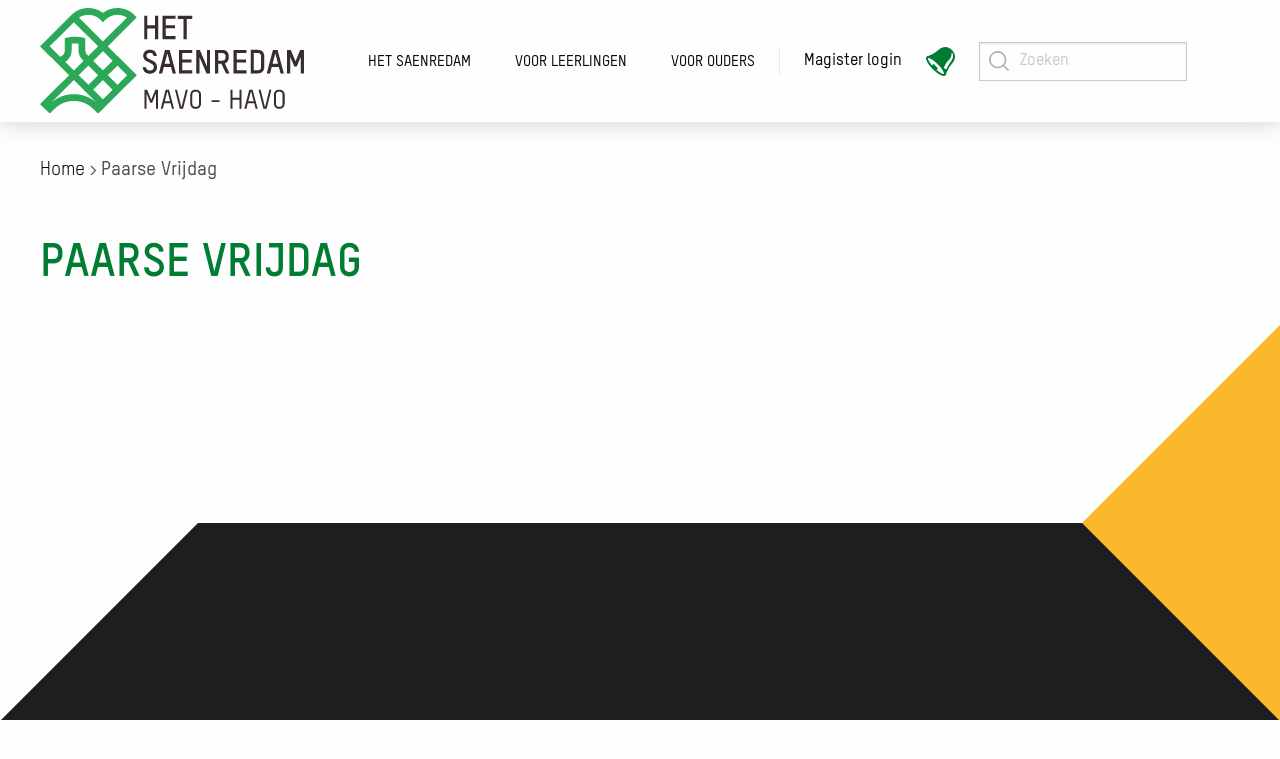

--- FILE ---
content_type: text/html; charset=UTF-8
request_url: https://www.saenredam.nl/paarse-vrijdag/
body_size: 71049
content:

<!DOCTYPE html>
<!--[if lt IE 7]>      <html class="no-js lt-ie9 lt-ie8 lt-ie7" lang="nl-NL"> <![endif]-->
<!--[if IE 7]>         <html class="no-js lt-ie9 lt-ie8" lang="nl-NL"> <![endif]-->
<!--[if IE 8]>         <html class="no-js lt-ie9" lang="nl-NL"> <![endif]-->
<!--[if gt IE 8]><!--> <html class="no-js" lang="nl-NL"> <!--<![endif]-->
<head>
    <meta charset="UTF-8" />
    <meta http-equiv="x-ua-compatible" content="ie=edge">
    <meta name="viewport" content="width=device-width, initial-scale=1.0">
    <title>Paarse Vrijdag - Het Saenredam</title>
    <!-- <link rel="shortcut icon" href="/favicon.ico"> -->

    <meta name='robots' content='index, follow, max-image-preview:large, max-snippet:-1, max-video-preview:-1' />
<script id="cookieyes" type="text/javascript" src="https://cdn-cookieyes.com/client_data/1100b69febda82446a4b171c/script.js"></script>
	<!-- This site is optimized with the Yoast SEO plugin v26.8 - https://yoast.com/product/yoast-seo-wordpress/ -->
	<link rel="canonical" href="https://www.saenredam.nl/paarse-vrijdag/" />
	<meta property="og:locale" content="nl_NL" />
	<meta property="og:type" content="article" />
	<meta property="og:title" content="Paarse Vrijdag - Het Saenredam" />
	<meta property="og:url" content="https://www.saenredam.nl/paarse-vrijdag/" />
	<meta property="og:site_name" content="Het Saenredam" />
	<meta property="article:modified_time" content="2021-12-07T11:10:47+00:00" />
	<meta name="twitter:card" content="summary_large_image" />
	<script type="application/ld+json" class="yoast-schema-graph">{"@context":"https://schema.org","@graph":[{"@type":"WebPage","@id":"https://www.saenredam.nl/paarse-vrijdag/","url":"https://www.saenredam.nl/paarse-vrijdag/","name":"Paarse Vrijdag - Het Saenredam","isPartOf":{"@id":"https://www.saenredam.nl/#website"},"datePublished":"2021-12-07T11:10:46+00:00","dateModified":"2021-12-07T11:10:47+00:00","breadcrumb":{"@id":"https://www.saenredam.nl/paarse-vrijdag/#breadcrumb"},"inLanguage":"nl-NL","potentialAction":[{"@type":"ReadAction","target":["https://www.saenredam.nl/paarse-vrijdag/"]}]},{"@type":"BreadcrumbList","@id":"https://www.saenredam.nl/paarse-vrijdag/#breadcrumb","itemListElement":[{"@type":"ListItem","position":1,"name":"Home","item":"https://www.saenredam.nl/"},{"@type":"ListItem","position":2,"name":"Paarse Vrijdag"}]},{"@type":"WebSite","@id":"https://www.saenredam.nl/#website","url":"https://www.saenredam.nl/","name":"Het Saenredam","description":"","publisher":{"@id":"https://www.saenredam.nl/#organization"},"potentialAction":[{"@type":"SearchAction","target":{"@type":"EntryPoint","urlTemplate":"https://www.saenredam.nl/?s={search_term_string}"},"query-input":{"@type":"PropertyValueSpecification","valueRequired":true,"valueName":"search_term_string"}}],"inLanguage":"nl-NL"},{"@type":"Organization","@id":"https://www.saenredam.nl/#organization","name":"Het Saenredam","url":"https://www.saenredam.nl/","logo":{"@type":"ImageObject","inLanguage":"nl-NL","@id":"https://www.saenredam.nl/#/schema/logo/image/","url":"http://www.saenredam.nl/wp-content/uploads/2020/06/Logo_Saenredam-scaled.jpg","contentUrl":"http://www.saenredam.nl/wp-content/uploads/2020/06/Logo_Saenredam-scaled.jpg","width":2025,"height":2560,"caption":"Het Saenredam"},"image":{"@id":"https://www.saenredam.nl/#/schema/logo/image/"}}]}</script>
	<!-- / Yoast SEO plugin. -->


<link rel='dns-prefetch' href='//www.googletagmanager.com' />
<link rel="alternate" title="oEmbed (JSON)" type="application/json+oembed" href="https://www.saenredam.nl/wp-json/oembed/1.0/embed?url=https%3A%2F%2Fwww.saenredam.nl%2Fpaarse-vrijdag%2F" />
<link rel="alternate" title="oEmbed (XML)" type="text/xml+oembed" href="https://www.saenredam.nl/wp-json/oembed/1.0/embed?url=https%3A%2F%2Fwww.saenredam.nl%2Fpaarse-vrijdag%2F&#038;format=xml" />
		<!-- This site uses the Google Analytics by MonsterInsights plugin v9.11.1 - Using Analytics tracking - https://www.monsterinsights.com/ -->
							<script src="//www.googletagmanager.com/gtag/js?id=G-R87L1D2CST"  data-cfasync="false" data-wpfc-render="false" type="text/javascript" async></script>
			<script data-cfasync="false" data-wpfc-render="false" type="text/javascript">
				var mi_version = '9.11.1';
				var mi_track_user = true;
				var mi_no_track_reason = '';
								var MonsterInsightsDefaultLocations = {"page_location":"https:\/\/www.saenredam.nl\/paarse-vrijdag\/"};
								if ( typeof MonsterInsightsPrivacyGuardFilter === 'function' ) {
					var MonsterInsightsLocations = (typeof MonsterInsightsExcludeQuery === 'object') ? MonsterInsightsPrivacyGuardFilter( MonsterInsightsExcludeQuery ) : MonsterInsightsPrivacyGuardFilter( MonsterInsightsDefaultLocations );
				} else {
					var MonsterInsightsLocations = (typeof MonsterInsightsExcludeQuery === 'object') ? MonsterInsightsExcludeQuery : MonsterInsightsDefaultLocations;
				}

								var disableStrs = [
										'ga-disable-G-R87L1D2CST',
									];

				/* Function to detect opted out users */
				function __gtagTrackerIsOptedOut() {
					for (var index = 0; index < disableStrs.length; index++) {
						if (document.cookie.indexOf(disableStrs[index] + '=true') > -1) {
							return true;
						}
					}

					return false;
				}

				/* Disable tracking if the opt-out cookie exists. */
				if (__gtagTrackerIsOptedOut()) {
					for (var index = 0; index < disableStrs.length; index++) {
						window[disableStrs[index]] = true;
					}
				}

				/* Opt-out function */
				function __gtagTrackerOptout() {
					for (var index = 0; index < disableStrs.length; index++) {
						document.cookie = disableStrs[index] + '=true; expires=Thu, 31 Dec 2099 23:59:59 UTC; path=/';
						window[disableStrs[index]] = true;
					}
				}

				if ('undefined' === typeof gaOptout) {
					function gaOptout() {
						__gtagTrackerOptout();
					}
				}
								window.dataLayer = window.dataLayer || [];

				window.MonsterInsightsDualTracker = {
					helpers: {},
					trackers: {},
				};
				if (mi_track_user) {
					function __gtagDataLayer() {
						dataLayer.push(arguments);
					}

					function __gtagTracker(type, name, parameters) {
						if (!parameters) {
							parameters = {};
						}

						if (parameters.send_to) {
							__gtagDataLayer.apply(null, arguments);
							return;
						}

						if (type === 'event') {
														parameters.send_to = monsterinsights_frontend.v4_id;
							var hookName = name;
							if (typeof parameters['event_category'] !== 'undefined') {
								hookName = parameters['event_category'] + ':' + name;
							}

							if (typeof MonsterInsightsDualTracker.trackers[hookName] !== 'undefined') {
								MonsterInsightsDualTracker.trackers[hookName](parameters);
							} else {
								__gtagDataLayer('event', name, parameters);
							}
							
						} else {
							__gtagDataLayer.apply(null, arguments);
						}
					}

					__gtagTracker('js', new Date());
					__gtagTracker('set', {
						'developer_id.dZGIzZG': true,
											});
					if ( MonsterInsightsLocations.page_location ) {
						__gtagTracker('set', MonsterInsightsLocations);
					}
										__gtagTracker('config', 'G-R87L1D2CST', {"forceSSL":"true","anonymize_ip":"true","link_attribution":"true"} );
										window.gtag = __gtagTracker;										(function () {
						/* https://developers.google.com/analytics/devguides/collection/analyticsjs/ */
						/* ga and __gaTracker compatibility shim. */
						var noopfn = function () {
							return null;
						};
						var newtracker = function () {
							return new Tracker();
						};
						var Tracker = function () {
							return null;
						};
						var p = Tracker.prototype;
						p.get = noopfn;
						p.set = noopfn;
						p.send = function () {
							var args = Array.prototype.slice.call(arguments);
							args.unshift('send');
							__gaTracker.apply(null, args);
						};
						var __gaTracker = function () {
							var len = arguments.length;
							if (len === 0) {
								return;
							}
							var f = arguments[len - 1];
							if (typeof f !== 'object' || f === null || typeof f.hitCallback !== 'function') {
								if ('send' === arguments[0]) {
									var hitConverted, hitObject = false, action;
									if ('event' === arguments[1]) {
										if ('undefined' !== typeof arguments[3]) {
											hitObject = {
												'eventAction': arguments[3],
												'eventCategory': arguments[2],
												'eventLabel': arguments[4],
												'value': arguments[5] ? arguments[5] : 1,
											}
										}
									}
									if ('pageview' === arguments[1]) {
										if ('undefined' !== typeof arguments[2]) {
											hitObject = {
												'eventAction': 'page_view',
												'page_path': arguments[2],
											}
										}
									}
									if (typeof arguments[2] === 'object') {
										hitObject = arguments[2];
									}
									if (typeof arguments[5] === 'object') {
										Object.assign(hitObject, arguments[5]);
									}
									if ('undefined' !== typeof arguments[1].hitType) {
										hitObject = arguments[1];
										if ('pageview' === hitObject.hitType) {
											hitObject.eventAction = 'page_view';
										}
									}
									if (hitObject) {
										action = 'timing' === arguments[1].hitType ? 'timing_complete' : hitObject.eventAction;
										hitConverted = mapArgs(hitObject);
										__gtagTracker('event', action, hitConverted);
									}
								}
								return;
							}

							function mapArgs(args) {
								var arg, hit = {};
								var gaMap = {
									'eventCategory': 'event_category',
									'eventAction': 'event_action',
									'eventLabel': 'event_label',
									'eventValue': 'event_value',
									'nonInteraction': 'non_interaction',
									'timingCategory': 'event_category',
									'timingVar': 'name',
									'timingValue': 'value',
									'timingLabel': 'event_label',
									'page': 'page_path',
									'location': 'page_location',
									'title': 'page_title',
									'referrer' : 'page_referrer',
								};
								for (arg in args) {
																		if (!(!args.hasOwnProperty(arg) || !gaMap.hasOwnProperty(arg))) {
										hit[gaMap[arg]] = args[arg];
									} else {
										hit[arg] = args[arg];
									}
								}
								return hit;
							}

							try {
								f.hitCallback();
							} catch (ex) {
							}
						};
						__gaTracker.create = newtracker;
						__gaTracker.getByName = newtracker;
						__gaTracker.getAll = function () {
							return [];
						};
						__gaTracker.remove = noopfn;
						__gaTracker.loaded = true;
						window['__gaTracker'] = __gaTracker;
					})();
									} else {
										console.log("");
					(function () {
						function __gtagTracker() {
							return null;
						}

						window['__gtagTracker'] = __gtagTracker;
						window['gtag'] = __gtagTracker;
					})();
									}
			</script>
							<!-- / Google Analytics by MonsterInsights -->
		<style id='wp-img-auto-sizes-contain-inline-css' type='text/css'>
img:is([sizes=auto i],[sizes^="auto," i]){contain-intrinsic-size:3000px 1500px}
/*# sourceURL=wp-img-auto-sizes-contain-inline-css */
</style>
<link rel='stylesheet' id='embed-pdf-viewer-css' href='https://www.saenredam.nl/wp-content/plugins/embed-pdf-viewer/css/embed-pdf-viewer.css?ver=2.4.6' type='text/css' media='screen' />
<style id='wp-block-library-inline-css' type='text/css'>
:root{--wp-block-synced-color:#7a00df;--wp-block-synced-color--rgb:122,0,223;--wp-bound-block-color:var(--wp-block-synced-color);--wp-editor-canvas-background:#ddd;--wp-admin-theme-color:#007cba;--wp-admin-theme-color--rgb:0,124,186;--wp-admin-theme-color-darker-10:#006ba1;--wp-admin-theme-color-darker-10--rgb:0,107,160.5;--wp-admin-theme-color-darker-20:#005a87;--wp-admin-theme-color-darker-20--rgb:0,90,135;--wp-admin-border-width-focus:2px}@media (min-resolution:192dpi){:root{--wp-admin-border-width-focus:1.5px}}.wp-element-button{cursor:pointer}:root .has-very-light-gray-background-color{background-color:#eee}:root .has-very-dark-gray-background-color{background-color:#313131}:root .has-very-light-gray-color{color:#eee}:root .has-very-dark-gray-color{color:#313131}:root .has-vivid-green-cyan-to-vivid-cyan-blue-gradient-background{background:linear-gradient(135deg,#00d084,#0693e3)}:root .has-purple-crush-gradient-background{background:linear-gradient(135deg,#34e2e4,#4721fb 50%,#ab1dfe)}:root .has-hazy-dawn-gradient-background{background:linear-gradient(135deg,#faaca8,#dad0ec)}:root .has-subdued-olive-gradient-background{background:linear-gradient(135deg,#fafae1,#67a671)}:root .has-atomic-cream-gradient-background{background:linear-gradient(135deg,#fdd79a,#004a59)}:root .has-nightshade-gradient-background{background:linear-gradient(135deg,#330968,#31cdcf)}:root .has-midnight-gradient-background{background:linear-gradient(135deg,#020381,#2874fc)}:root{--wp--preset--font-size--normal:16px;--wp--preset--font-size--huge:42px}.has-regular-font-size{font-size:1em}.has-larger-font-size{font-size:2.625em}.has-normal-font-size{font-size:var(--wp--preset--font-size--normal)}.has-huge-font-size{font-size:var(--wp--preset--font-size--huge)}.has-text-align-center{text-align:center}.has-text-align-left{text-align:left}.has-text-align-right{text-align:right}.has-fit-text{white-space:nowrap!important}#end-resizable-editor-section{display:none}.aligncenter{clear:both}.items-justified-left{justify-content:flex-start}.items-justified-center{justify-content:center}.items-justified-right{justify-content:flex-end}.items-justified-space-between{justify-content:space-between}.screen-reader-text{border:0;clip-path:inset(50%);height:1px;margin:-1px;overflow:hidden;padding:0;position:absolute;width:1px;word-wrap:normal!important}.screen-reader-text:focus{background-color:#ddd;clip-path:none;color:#444;display:block;font-size:1em;height:auto;left:5px;line-height:normal;padding:15px 23px 14px;text-decoration:none;top:5px;width:auto;z-index:100000}html :where(.has-border-color){border-style:solid}html :where([style*=border-top-color]){border-top-style:solid}html :where([style*=border-right-color]){border-right-style:solid}html :where([style*=border-bottom-color]){border-bottom-style:solid}html :where([style*=border-left-color]){border-left-style:solid}html :where([style*=border-width]){border-style:solid}html :where([style*=border-top-width]){border-top-style:solid}html :where([style*=border-right-width]){border-right-style:solid}html :where([style*=border-bottom-width]){border-bottom-style:solid}html :where([style*=border-left-width]){border-left-style:solid}html :where(img[class*=wp-image-]){height:auto;max-width:100%}:where(figure){margin:0 0 1em}html :where(.is-position-sticky){--wp-admin--admin-bar--position-offset:var(--wp-admin--admin-bar--height,0px)}@media screen and (max-width:600px){html :where(.is-position-sticky){--wp-admin--admin-bar--position-offset:0px}}

/*# sourceURL=wp-block-library-inline-css */
</style><style id='global-styles-inline-css' type='text/css'>
:root{--wp--preset--aspect-ratio--square: 1;--wp--preset--aspect-ratio--4-3: 4/3;--wp--preset--aspect-ratio--3-4: 3/4;--wp--preset--aspect-ratio--3-2: 3/2;--wp--preset--aspect-ratio--2-3: 2/3;--wp--preset--aspect-ratio--16-9: 16/9;--wp--preset--aspect-ratio--9-16: 9/16;--wp--preset--color--black: #000000;--wp--preset--color--cyan-bluish-gray: #abb8c3;--wp--preset--color--white: #ffffff;--wp--preset--color--pale-pink: #f78da7;--wp--preset--color--vivid-red: #cf2e2e;--wp--preset--color--luminous-vivid-orange: #ff6900;--wp--preset--color--luminous-vivid-amber: #fcb900;--wp--preset--color--light-green-cyan: #7bdcb5;--wp--preset--color--vivid-green-cyan: #00d084;--wp--preset--color--pale-cyan-blue: #8ed1fc;--wp--preset--color--vivid-cyan-blue: #0693e3;--wp--preset--color--vivid-purple: #9b51e0;--wp--preset--gradient--vivid-cyan-blue-to-vivid-purple: linear-gradient(135deg,rgb(6,147,227) 0%,rgb(155,81,224) 100%);--wp--preset--gradient--light-green-cyan-to-vivid-green-cyan: linear-gradient(135deg,rgb(122,220,180) 0%,rgb(0,208,130) 100%);--wp--preset--gradient--luminous-vivid-amber-to-luminous-vivid-orange: linear-gradient(135deg,rgb(252,185,0) 0%,rgb(255,105,0) 100%);--wp--preset--gradient--luminous-vivid-orange-to-vivid-red: linear-gradient(135deg,rgb(255,105,0) 0%,rgb(207,46,46) 100%);--wp--preset--gradient--very-light-gray-to-cyan-bluish-gray: linear-gradient(135deg,rgb(238,238,238) 0%,rgb(169,184,195) 100%);--wp--preset--gradient--cool-to-warm-spectrum: linear-gradient(135deg,rgb(74,234,220) 0%,rgb(151,120,209) 20%,rgb(207,42,186) 40%,rgb(238,44,130) 60%,rgb(251,105,98) 80%,rgb(254,248,76) 100%);--wp--preset--gradient--blush-light-purple: linear-gradient(135deg,rgb(255,206,236) 0%,rgb(152,150,240) 100%);--wp--preset--gradient--blush-bordeaux: linear-gradient(135deg,rgb(254,205,165) 0%,rgb(254,45,45) 50%,rgb(107,0,62) 100%);--wp--preset--gradient--luminous-dusk: linear-gradient(135deg,rgb(255,203,112) 0%,rgb(199,81,192) 50%,rgb(65,88,208) 100%);--wp--preset--gradient--pale-ocean: linear-gradient(135deg,rgb(255,245,203) 0%,rgb(182,227,212) 50%,rgb(51,167,181) 100%);--wp--preset--gradient--electric-grass: linear-gradient(135deg,rgb(202,248,128) 0%,rgb(113,206,126) 100%);--wp--preset--gradient--midnight: linear-gradient(135deg,rgb(2,3,129) 0%,rgb(40,116,252) 100%);--wp--preset--font-size--small: 13px;--wp--preset--font-size--medium: 20px;--wp--preset--font-size--large: 36px;--wp--preset--font-size--x-large: 42px;--wp--preset--spacing--20: 0.44rem;--wp--preset--spacing--30: 0.67rem;--wp--preset--spacing--40: 1rem;--wp--preset--spacing--50: 1.5rem;--wp--preset--spacing--60: 2.25rem;--wp--preset--spacing--70: 3.38rem;--wp--preset--spacing--80: 5.06rem;--wp--preset--shadow--natural: 6px 6px 9px rgba(0, 0, 0, 0.2);--wp--preset--shadow--deep: 12px 12px 50px rgba(0, 0, 0, 0.4);--wp--preset--shadow--sharp: 6px 6px 0px rgba(0, 0, 0, 0.2);--wp--preset--shadow--outlined: 6px 6px 0px -3px rgb(255, 255, 255), 6px 6px rgb(0, 0, 0);--wp--preset--shadow--crisp: 6px 6px 0px rgb(0, 0, 0);}:where(.is-layout-flex){gap: 0.5em;}:where(.is-layout-grid){gap: 0.5em;}body .is-layout-flex{display: flex;}.is-layout-flex{flex-wrap: wrap;align-items: center;}.is-layout-flex > :is(*, div){margin: 0;}body .is-layout-grid{display: grid;}.is-layout-grid > :is(*, div){margin: 0;}:where(.wp-block-columns.is-layout-flex){gap: 2em;}:where(.wp-block-columns.is-layout-grid){gap: 2em;}:where(.wp-block-post-template.is-layout-flex){gap: 1.25em;}:where(.wp-block-post-template.is-layout-grid){gap: 1.25em;}.has-black-color{color: var(--wp--preset--color--black) !important;}.has-cyan-bluish-gray-color{color: var(--wp--preset--color--cyan-bluish-gray) !important;}.has-white-color{color: var(--wp--preset--color--white) !important;}.has-pale-pink-color{color: var(--wp--preset--color--pale-pink) !important;}.has-vivid-red-color{color: var(--wp--preset--color--vivid-red) !important;}.has-luminous-vivid-orange-color{color: var(--wp--preset--color--luminous-vivid-orange) !important;}.has-luminous-vivid-amber-color{color: var(--wp--preset--color--luminous-vivid-amber) !important;}.has-light-green-cyan-color{color: var(--wp--preset--color--light-green-cyan) !important;}.has-vivid-green-cyan-color{color: var(--wp--preset--color--vivid-green-cyan) !important;}.has-pale-cyan-blue-color{color: var(--wp--preset--color--pale-cyan-blue) !important;}.has-vivid-cyan-blue-color{color: var(--wp--preset--color--vivid-cyan-blue) !important;}.has-vivid-purple-color{color: var(--wp--preset--color--vivid-purple) !important;}.has-black-background-color{background-color: var(--wp--preset--color--black) !important;}.has-cyan-bluish-gray-background-color{background-color: var(--wp--preset--color--cyan-bluish-gray) !important;}.has-white-background-color{background-color: var(--wp--preset--color--white) !important;}.has-pale-pink-background-color{background-color: var(--wp--preset--color--pale-pink) !important;}.has-vivid-red-background-color{background-color: var(--wp--preset--color--vivid-red) !important;}.has-luminous-vivid-orange-background-color{background-color: var(--wp--preset--color--luminous-vivid-orange) !important;}.has-luminous-vivid-amber-background-color{background-color: var(--wp--preset--color--luminous-vivid-amber) !important;}.has-light-green-cyan-background-color{background-color: var(--wp--preset--color--light-green-cyan) !important;}.has-vivid-green-cyan-background-color{background-color: var(--wp--preset--color--vivid-green-cyan) !important;}.has-pale-cyan-blue-background-color{background-color: var(--wp--preset--color--pale-cyan-blue) !important;}.has-vivid-cyan-blue-background-color{background-color: var(--wp--preset--color--vivid-cyan-blue) !important;}.has-vivid-purple-background-color{background-color: var(--wp--preset--color--vivid-purple) !important;}.has-black-border-color{border-color: var(--wp--preset--color--black) !important;}.has-cyan-bluish-gray-border-color{border-color: var(--wp--preset--color--cyan-bluish-gray) !important;}.has-white-border-color{border-color: var(--wp--preset--color--white) !important;}.has-pale-pink-border-color{border-color: var(--wp--preset--color--pale-pink) !important;}.has-vivid-red-border-color{border-color: var(--wp--preset--color--vivid-red) !important;}.has-luminous-vivid-orange-border-color{border-color: var(--wp--preset--color--luminous-vivid-orange) !important;}.has-luminous-vivid-amber-border-color{border-color: var(--wp--preset--color--luminous-vivid-amber) !important;}.has-light-green-cyan-border-color{border-color: var(--wp--preset--color--light-green-cyan) !important;}.has-vivid-green-cyan-border-color{border-color: var(--wp--preset--color--vivid-green-cyan) !important;}.has-pale-cyan-blue-border-color{border-color: var(--wp--preset--color--pale-cyan-blue) !important;}.has-vivid-cyan-blue-border-color{border-color: var(--wp--preset--color--vivid-cyan-blue) !important;}.has-vivid-purple-border-color{border-color: var(--wp--preset--color--vivid-purple) !important;}.has-vivid-cyan-blue-to-vivid-purple-gradient-background{background: var(--wp--preset--gradient--vivid-cyan-blue-to-vivid-purple) !important;}.has-light-green-cyan-to-vivid-green-cyan-gradient-background{background: var(--wp--preset--gradient--light-green-cyan-to-vivid-green-cyan) !important;}.has-luminous-vivid-amber-to-luminous-vivid-orange-gradient-background{background: var(--wp--preset--gradient--luminous-vivid-amber-to-luminous-vivid-orange) !important;}.has-luminous-vivid-orange-to-vivid-red-gradient-background{background: var(--wp--preset--gradient--luminous-vivid-orange-to-vivid-red) !important;}.has-very-light-gray-to-cyan-bluish-gray-gradient-background{background: var(--wp--preset--gradient--very-light-gray-to-cyan-bluish-gray) !important;}.has-cool-to-warm-spectrum-gradient-background{background: var(--wp--preset--gradient--cool-to-warm-spectrum) !important;}.has-blush-light-purple-gradient-background{background: var(--wp--preset--gradient--blush-light-purple) !important;}.has-blush-bordeaux-gradient-background{background: var(--wp--preset--gradient--blush-bordeaux) !important;}.has-luminous-dusk-gradient-background{background: var(--wp--preset--gradient--luminous-dusk) !important;}.has-pale-ocean-gradient-background{background: var(--wp--preset--gradient--pale-ocean) !important;}.has-electric-grass-gradient-background{background: var(--wp--preset--gradient--electric-grass) !important;}.has-midnight-gradient-background{background: var(--wp--preset--gradient--midnight) !important;}.has-small-font-size{font-size: var(--wp--preset--font-size--small) !important;}.has-medium-font-size{font-size: var(--wp--preset--font-size--medium) !important;}.has-large-font-size{font-size: var(--wp--preset--font-size--large) !important;}.has-x-large-font-size{font-size: var(--wp--preset--font-size--x-large) !important;}
/*# sourceURL=global-styles-inline-css */
</style>

<style id='classic-theme-styles-inline-css' type='text/css'>
/*! This file is auto-generated */
.wp-block-button__link{color:#fff;background-color:#32373c;border-radius:9999px;box-shadow:none;text-decoration:none;padding:calc(.667em + 2px) calc(1.333em + 2px);font-size:1.125em}.wp-block-file__button{background:#32373c;color:#fff;text-decoration:none}
/*# sourceURL=/wp-includes/css/classic-themes.min.css */
</style>
<link rel='stylesheet' id='main-css' href='https://www.saenredam.nl/wp-content/themes/saenredam/assets/css/screen.css?ver=1574162724' type='text/css' media='all' />
<script type="text/javascript" src="https://www.saenredam.nl/wp-content/plugins/google-analytics-for-wordpress/assets/js/frontend-gtag.min.js?ver=9.11.1" id="monsterinsights-frontend-script-js" async="async" data-wp-strategy="async"></script>
<script data-cfasync="false" data-wpfc-render="false" type="text/javascript" id='monsterinsights-frontend-script-js-extra'>/* <![CDATA[ */
var monsterinsights_frontend = {"js_events_tracking":"true","download_extensions":"doc,pdf,ppt,zip,xls,docx,pptx,xlsx","inbound_paths":"[{\"path\":\"\\\/go\\\/\",\"label\":\"affiliate\"},{\"path\":\"\\\/recommend\\\/\",\"label\":\"affiliate\"}]","home_url":"https:\/\/www.saenredam.nl","hash_tracking":"false","v4_id":"G-R87L1D2CST"};/* ]]> */
</script>
<script type="text/javascript" src="https://www.saenredam.nl/wp-includes/js/jquery/jquery.min.js?ver=3.7.1" id="jquery-core-js"></script>
<script type="text/javascript" src="https://www.saenredam.nl/wp-includes/js/jquery/jquery-migrate.min.js?ver=3.4.1" id="jquery-migrate-js"></script>

<!-- Google tag (gtag.js) snippet toegevoegd door Site Kit -->
<!-- Google Analytics snippet toegevoegd door Site Kit -->
<script type="text/javascript" src="https://www.googletagmanager.com/gtag/js?id=G-TKD55JW9V1" id="google_gtagjs-js" async></script>
<script type="text/javascript" id="google_gtagjs-js-after">
/* <![CDATA[ */
window.dataLayer = window.dataLayer || [];function gtag(){dataLayer.push(arguments);}
gtag("set","linker",{"domains":["www.saenredam.nl"]});
gtag("js", new Date());
gtag("set", "developer_id.dZTNiMT", true);
gtag("config", "G-TKD55JW9V1");
//# sourceURL=google_gtagjs-js-after
/* ]]> */
</script>
<link rel='shortlink' href='https://www.saenredam.nl/?p=4171' />
<meta name="generator" content="Site Kit by Google 1.171.0" /><script><!-- Matomo -->
  var _paq = window._paq = window._paq || [];
  /* tracker methods like "setCustomDimension" should be called before "trackPageView" */
  _paq.push(['trackPageView']);
  _paq.push(['enableLinkTracking']);
  (function() {
    var u="https://ovozaanstad.matomo.cloud/";
    _paq.push(['setTrackerUrl', u+'matomo.php']);
    _paq.push(['setSiteId', '4']);
    var d=document, g=d.createElement('script'), s=d.getElementsByTagName('script')[0];
    g.async=true; g.src='https://cdn.matomo.cloud/ovozaanstad.matomo.cloud/matomo.js'; s.parentNode.insertBefore(g,s);
  })();
<!-- End Matomo Code -->
</script><link rel="icon" href="https://www.saenredam.nl/wp-content/uploads/2020/09/cropped-saenredam-32x32.png" sizes="32x32" />
<link rel="icon" href="https://www.saenredam.nl/wp-content/uploads/2020/09/cropped-saenredam-192x192.png" sizes="192x192" />
<link rel="apple-touch-icon" href="https://www.saenredam.nl/wp-content/uploads/2020/09/cropped-saenredam-180x180.png" />
<meta name="msapplication-TileImage" content="https://www.saenredam.nl/wp-content/uploads/2020/09/cropped-saenredam-270x270.png" />
		<style type="text/css" id="wp-custom-css">
			.content-block li {
    font-size: 1.1875rem;
    line-height: 2.0625rem;
    font-weight: 300;
}

#header .desktop-menu .navigatie > ul > li.menu-item.is-dropdown-submenu-parent {
	position: initial !important;
}

#header .desktop-menu .navigatie > ul > li.menu-item.is-dropdown-submenu-parent > ul {
	left: unset !important;
	max-width: 200px !important;
}

#header .desktop-menu .navigatie > ul > li.menu-item.is-dropdown-submenu-parent > ul.left-position-it {
	left: 0 !important;
}

#header .desktop-menu .navigatie > ul > li.menu-item > ul > li:last-child > ul:not(.first-sub) {
	display: none !important;
}

#header .desktop-menu .navigatie ul.menu:first-child li.menu-item.hoofdnavigatie.hoofdnavigatie-active .first-sub {
	width: 100vw;
	padding-left: 20vw !important;
	padding-right: 20vw !important;
	left: 0 !important;
	transform: translatex(0) !important;
	top: 0 !important;
}

#header .mobile-menu .navigatie .menu li a {
    width: 100%;
}
#header .desktop-menu .navigatie > ul > li.menu-item.is-dropdown-submenu-parent:hover > ul {
	display: block !important;
}
#header .desktop-menu .navigatie > ul > li.menu-item.is-dropdown-submenu-parent:not(:hover) > ul {
	display: none !important;
}
@media only screen and (min-width: 64em) {
	#graphical + #uitgelichte-content-slider {
    margin-top: -10rem;
	}
	#graphical + #uitgelichte-content-slider .uitgelichte-content .uitgelicht-item .image {
		background: #fff !important;
	}
	#graphical + #uitgelichte-content-slider .uitgelichte-content .uitgelicht-item {
    outline: 10px solid #fff;
    outline-offset: -24px;
    padding-top: 24px;
    padding-bottom: 24px
    
}
}
#header .desktop-menu .navigatie > ul > li.menu-item.is-dropdown-submenu-parent {
	position: relative !important;
}
.dropdown.menu>li.opens-right>.is-dropdown-submenu {
	top: calc(100% - 1px) !important;
}		</style>
		
        <script>
        console.log("Client ip is: ", "3.21.205.11")
    </script>

    <link rel="stylesheet" type="text/css" href="/wp-content/themes/saenredam/assets/css/vendor/slick.css"/>
    <link rel="stylesheet" type="text/css" href="/wp-content/themes/saenredam/assets/css/sihw.css"/>
    <script type="text/javascript" src="/wp-content/themes/saenredam/assets/js/vendor/slick.min.js"></script>
    <script type="text/javascript" src="/wp-content/themes/saenredam/assets/js/vendor/jquery.matchHeight.js"></script>
    <script type="module" src="/wp-content/themes/saenredam/assets/js/vendor/sticky-sidebar.js"></script>

</head>

<body class="wp-singular page-template-default page page-id-4171 wp-theme-saenredam">

<!-- test -->
<div id="header">
  <div class="row">

    <div class="desktop-menu">
      <div class="logo large-3 column">
        <a href="/"><img src="/wp-content/themes/saenredam/assets/svg/Logo_Saenredam_MAVO_HAVO_RGB.svg" alt="Saenredam logo" /></a>
      </div>
      <div class="navigatie large-5 column">
        <ul id="menu-hoofdmenu" class="dropdown menu" data-dropdown-menu><li id="menu-item-25" class="menu-item menu-item-type-custom menu-item-object-custom menu-item-has-children menu-item-25"><a>Het Saenredam</a>
<ul class="vertical menu" data-submenu>
	<li id="menu-item-5367" class="menu-item menu-item-type-post_type menu-item-object-page menu-item-5367"><a href="https://www.saenredam.nl/nieuws/">Nieuws</a></li>
	<li id="menu-item-5368" class="menu-item menu-item-type-post_type menu-item-object-page menu-item-5368"><a href="https://www.saenredam.nl/onze-visie/">Visie</a></li>
	<li id="menu-item-5369" class="menu-item menu-item-type-post_type menu-item-object-page menu-item-5369"><a href="https://www.saenredam.nl/ons-onderwijs/">Ons onderwijs</a></li>
	<li id="menu-item-5370" class="menu-item menu-item-type-post_type menu-item-object-page menu-item-5370"><a href="https://www.saenredam.nl/contact/">Contact</a></li>
	<li id="menu-item-5371" class="hoofdnavigatie menu-item menu-item-type-custom menu-item-object-custom menu-item-has-children menu-item-5371"><a href="#">Alles bekijken</a>
	<ul class="vertical menu" data-submenu>
		<li id="menu-item-28" class="menu-item menu-item-type-custom menu-item-object-custom menu-item-has-children menu-item-28"><a href="#">Over de school</a>
		<ul class="vertical menu" data-submenu>
			<li id="menu-item-460" class="menu-item menu-item-type-custom menu-item-object-custom menu-item-460"><a href="/onze-visie">Onze visie schoolplan / schoolprofiel</a></li>
			<li id="menu-item-461" class="menu-item menu-item-type-custom menu-item-object-custom menu-item-461"><a href="/personeel-saenredam">Onze organisatie (directie / medewerkers)</a></li>
			<li id="menu-item-462" class="menu-item menu-item-type-custom menu-item-object-custom menu-item-462"><a href="/ovo-bestuur">OVO Bestuur</a></li>
			<li id="menu-item-466" class="menu-item menu-item-type-custom menu-item-object-custom menu-item-466"><a href="/veiligheid">Veiligheid</a></li>
			<li id="menu-item-467" class="menu-item menu-item-type-custom menu-item-object-custom menu-item-467"><a href="/onze-resultaten">Onze resultaten</a></li>
		</ul>
</li>
		<li id="menu-item-29" class="menu-item menu-item-type-custom menu-item-object-custom menu-item-has-children menu-item-29"><a href="#">Ons onderwijs</a>
		<ul class="vertical menu" data-submenu>
			<li id="menu-item-1353" class="menu-item menu-item-type-post_type menu-item-object-page menu-item-1353"><a href="https://www.saenredam.nl/agenda/">Agenda</a></li>
			<li id="menu-item-469" class="menu-item menu-item-type-custom menu-item-object-custom menu-item-469"><a href="/extra-ondersteuning">Extra ondersteuning / passend onderwijs</a></li>
			<li id="menu-item-470" class="menu-item menu-item-type-custom menu-item-object-custom menu-item-470"><a href="/decaan">Decaan</a></li>
			<li id="menu-item-471" class="menu-item menu-item-type-custom menu-item-object-custom menu-item-471"><a href="/overgangsnormen">Overgangsnormen</a></li>
			<li id="menu-item-472" class="menu-item menu-item-type-custom menu-item-object-custom menu-item-472"><a href="/schoolexamens">Schoolexamens, toetsen, PTA</a></li>
		</ul>
</li>
		<li id="menu-item-30" class="menu-item menu-item-type-custom menu-item-object-custom menu-item-has-children menu-item-30"><a href="#">Overig</a>
		<ul class="vertical menu" data-submenu>
			<li id="menu-item-2206" class="menu-item menu-item-type-custom menu-item-object-custom menu-item-2206"><a href="https://get.teamviewer.com/4f74dke">Hulp op afstand</a></li>
			<li id="menu-item-36" class="menu-item menu-item-type-custom menu-item-object-custom menu-item-36"><a href="/vacatures">Vacatures</a></li>
			<li id="menu-item-37" class="menu-item menu-item-type-custom menu-item-object-custom menu-item-37"><a href="/nieuws">Nieuws</a></li>
			<li id="menu-item-473" class="menu-item menu-item-type-custom menu-item-object-custom menu-item-473"><a href="/contact">Contact</a></li>
		</ul>
</li>
	</ul>
</li>
</ul>
</li>
<li id="menu-item-474" class="menu-item menu-item-type-custom menu-item-object-custom menu-item-has-children menu-item-474"><a>Voor leerlingen</a>
<ul class="vertical menu" data-submenu>
	<li id="menu-item-5372" class="menu-item menu-item-type-post_type menu-item-object-page menu-item-5372"><a href="https://www.saenredam.nl/voor-groep-8/">Voor groep 8</a></li>
	<li id="menu-item-5373" class="menu-item menu-item-type-post_type menu-item-object-page menu-item-5373"><a href="https://www.saenredam.nl/overstap-naar-4-havo/">Overstap naar 4 havo</a></li>
	<li id="menu-item-5374" class="menu-item menu-item-type-post_type menu-item-object-page menu-item-5374"><a href="https://www.saenredam.nl/onze-leerlingen/">Onze Leerlingen</a></li>
	<li id="menu-item-5375" class="menu-item menu-item-type-post_type menu-item-object-page menu-item-5375"><a href="https://www.saenredam.nl/buitenschoolse-activiteiten/">Activiteiten</a></li>
	<li id="menu-item-5376" class="menu-item menu-item-type-post_type menu-item-object-page menu-item-5376"><a href="https://www.saenredam.nl/leerlingenstatuut/">Leerlingenstatuut</a></li>
	<li id="menu-item-7145" class="menu-item menu-item-type-custom menu-item-object-custom menu-item-7145"><a href="/overgangsnormen">overgangsnormen</a></li>
	<li id="menu-item-5377" class="hoofdnavigatie menu-item menu-item-type-custom menu-item-object-custom menu-item-has-children menu-item-5377"><a href="#">Alles bekijken</a>
	<ul class="vertical menu" data-submenu>
		<li id="menu-item-475" class="menu-item menu-item-type-custom menu-item-object-custom menu-item-has-children menu-item-475"><a href="/voor-leerlingen">Voor leerlingen</a>
		<ul class="vertical menu" data-submenu>
			<li id="menu-item-4378" class="menu-item menu-item-type-custom menu-item-object-custom menu-item-4378"><a href="https://assessmentlauncher.secure.cito.nl/">Cito</a></li>
			<li id="menu-item-477" class="menu-item menu-item-type-custom menu-item-object-custom menu-item-477"><a href="/gsa">GSA</a></li>
			<li id="menu-item-1215" class="menu-item menu-item-type-custom menu-item-object-custom menu-item-1215"><a href="/office365">Office 365</a></li>
			<li id="menu-item-480" class="menu-item menu-item-type-custom menu-item-object-custom menu-item-480"><a href="/Juniorcoaches">Junior Coaches</a></li>
			<li id="menu-item-2600" class="menu-item menu-item-type-custom menu-item-object-custom menu-item-2600"><a href="/leerlingtools">Leerlingtools</a></li>
			<li id="menu-item-476" class="menu-item menu-item-type-custom menu-item-object-custom menu-item-476"><a href="/leerlingenraad">Leerlingenraad</a></li>
			<li id="menu-item-478" class="menu-item menu-item-type-custom menu-item-object-custom menu-item-478"><a href="/leerlingenstatuut">Leerlingenstatuut</a></li>
			<li id="menu-item-5411" class="menu-item menu-item-type-custom menu-item-object-custom menu-item-5411"><a href="/schoolexamens">Schoolexamens, toetsen en PTA</a></li>
			<li id="menu-item-479" class="menu-item menu-item-type-custom menu-item-object-custom menu-item-479"><a href="/schoolregels">Schoolregels</a></li>
			<li id="menu-item-481" class="menu-item menu-item-type-custom menu-item-object-custom menu-item-481"><a href="/buitenschoolse-activiteiten">Buitenschoolse activiteiten/excursies</a></li>
			<li id="menu-item-560" class="menu-item menu-item-type-custom menu-item-object-custom menu-item-560"><a href="/roosters">Rooster, lestijden en schoolvakanties</a></li>
			<li id="menu-item-482" class="menu-item menu-item-type-custom menu-item-object-custom menu-item-482"><a href="/vertrouwenspersoon">Vertrouwenspersoon</a></li>
		</ul>
</li>
		<li id="menu-item-483" class="menu-item menu-item-type-custom menu-item-object-custom menu-item-has-children menu-item-483"><a href="/voor-groep-8">Voor groep 8</a>
		<ul class="vertical menu" data-submenu>
			<li id="menu-item-486" class="menu-item menu-item-type-custom menu-item-object-custom menu-item-486"><a href="/voor-groep-8">Aanmeldingen en inschrijving</a></li>
			<li id="menu-item-487" class="menu-item menu-item-type-custom menu-item-object-custom menu-item-487"><a href="/flyers-en-filmpjes">Flyers en filmpje(s)</a></li>
			<li id="menu-item-3711" class="menu-item menu-item-type-post_type menu-item-object-page menu-item-3711"><a href="https://www.saenredam.nl/laptops-op-het-saenredam/">Laptops op Het Saenredam</a></li>
		</ul>
</li>
		<li id="menu-item-4105" class="menu-item menu-item-type-post_type menu-item-object-page menu-item-has-children menu-item-4105"><a href="https://www.saenredam.nl/overstap-naar-4-havo/">Overstap naar 4 havo</a>
		<ul class="vertical menu" data-submenu>
			<li id="menu-item-4106" class="menu-item menu-item-type-custom menu-item-object-custom menu-item-4106"><a href="http://www.saenredam.nl/overstap-naar-4-havo/">Voorlichtingsmomenten</a></li>
		</ul>
</li>
		<li id="menu-item-525" class="menu-item menu-item-type-custom menu-item-object-custom menu-item-has-children menu-item-525"><a href="/overig">Overig</a>
		<ul class="vertical menu" data-submenu>
			<li id="menu-item-526" class="menu-item menu-item-type-custom menu-item-object-custom menu-item-526"><a href="/vacatures">Vacatures</a></li>
			<li id="menu-item-527" class="menu-item menu-item-type-custom menu-item-object-custom menu-item-527"><a href="/nieuws">Nieuws</a></li>
			<li id="menu-item-528" class="menu-item menu-item-type-custom menu-item-object-custom menu-item-528"><a href="/contact">Contact</a></li>
		</ul>
</li>
	</ul>
</li>
</ul>
</li>
<li id="menu-item-533" class="menu-item menu-item-type-custom menu-item-object-custom menu-item-has-children menu-item-533"><a>Voor ouders</a>
<ul class="vertical menu" data-submenu>
	<li id="menu-item-5378" class="menu-item menu-item-type-post_type menu-item-object-page menu-item-5378"><a href="https://www.saenredam.nl/voor-groep-8/">Voor groep 8</a></li>
	<li id="menu-item-5379" class="menu-item menu-item-type-post_type menu-item-object-page menu-item-5379"><a href="https://www.saenredam.nl/overstap-naar-4-havo/">Overstap naar 4 havo</a></li>
	<li id="menu-item-5380" class="menu-item menu-item-type-post_type menu-item-object-page menu-item-5380"><a href="https://www.saenredam.nl/begeleiding/">Begeleiding</a></li>
	<li id="menu-item-5382" class="menu-item menu-item-type-post_type menu-item-object-page menu-item-5382"><a href="https://www.saenredam.nl/verlof/">Verlof, verzuim en ziekte</a></li>
	<li id="menu-item-5381" class="menu-item menu-item-type-post_type menu-item-object-page menu-item-5381"><a href="https://www.saenredam.nl/berichten/">Berichten</a></li>
	<li id="menu-item-7146" class="menu-item menu-item-type-custom menu-item-object-custom menu-item-7146"><a href="/overgangsnormen">overgangsnormen</a></li>
	<li id="menu-item-5383" class="hoofdnavigatie menu-item menu-item-type-custom menu-item-object-custom menu-item-has-children menu-item-5383"><a href="#">Alles bekijken</a>
	<ul class="vertical menu" data-submenu>
		<li id="menu-item-534" class="menu-item menu-item-type-custom menu-item-object-custom menu-item-has-children menu-item-534"><a href="/voor-ouders">Voor ouders</a>
		<ul class="vertical menu" data-submenu>
			<li id="menu-item-2397" class="menu-item menu-item-type-custom menu-item-object-custom menu-item-2397"><a href="http://www.saenredam.nl/aanmeldingen-en-inschrijving/">Bruikleenovereenkomst</a></li>
			<li id="menu-item-545" class="menu-item menu-item-type-custom menu-item-object-custom menu-item-545"><a href="/schoolgids">Schoolgids</a></li>
			<li id="menu-item-5410" class="menu-item menu-item-type-custom menu-item-object-custom menu-item-5410"><a href="/schoolexamens">Schoolexamens, toetsen, en PTA</a></li>
			<li id="menu-item-546" class="menu-item menu-item-type-custom menu-item-object-custom menu-item-546"><a href="/berichten">Berichten / Archieven</a></li>
			<li id="menu-item-2212" class="menu-item menu-item-type-custom menu-item-object-custom menu-item-2212"><a href="/overstappen-naar-het-saenredam">De Overstap</a></li>
			<li id="menu-item-547" class="menu-item menu-item-type-custom menu-item-object-custom menu-item-547"><a href="/medezeggenschap">Medezeggenschap</a></li>
			<li id="menu-item-548" class="menu-item menu-item-type-custom menu-item-object-custom menu-item-548"><a href="/klachtenprocedure">Klachtenprocedure</a></li>
			<li id="menu-item-549" class="menu-item menu-item-type-custom menu-item-object-custom menu-item-549"><a href="/ouderraad">Ouderraad</a></li>
			<li id="menu-item-550" class="menu-item menu-item-type-custom menu-item-object-custom menu-item-550"><a href="/privacy">Privacy</a></li>
			<li id="menu-item-551" class="menu-item menu-item-type-custom menu-item-object-custom menu-item-551"><a href="/vrijwillige-ouderbijdrage">Vrijwillige ouderbijdrage</a></li>
			<li id="menu-item-552" class="menu-item menu-item-type-custom menu-item-object-custom menu-item-552"><a href="/verlof">Verlof, verzuim en ziekte</a></li>
			<li id="menu-item-553" class="menu-item menu-item-type-custom menu-item-object-custom menu-item-553"><a href="/verzekeringen-en-aansprakelijkheid">Verzekeringen en aansprakelijkheid</a></li>
			<li id="menu-item-1213" class="menu-item menu-item-type-custom menu-item-object-custom menu-item-1213"><a href="/roosters">Rooster, lestijden en schoolvakanties</a></li>
			<li id="menu-item-1221" class="menu-item menu-item-type-custom menu-item-object-custom menu-item-1221"><a href="/financiele-zaken">Financiële zaken</a></li>
			<li id="menu-item-1222" class="menu-item menu-item-type-custom menu-item-object-custom menu-item-1222"><a href="/Gescheiden-ouders">Gescheiden Ouders</a></li>
			<li id="menu-item-554" class="menu-item menu-item-type-custom menu-item-object-custom menu-item-554"><a href="/protocollen-en-reglementen">Protocollen en reglementen</a></li>
		</ul>
</li>
		<li id="menu-item-1216" class="menu-item menu-item-type-custom menu-item-object-custom menu-item-has-children menu-item-1216"><a href="/voor-groep-8">Voor groep 8</a>
		<ul class="vertical menu" data-submenu>
			<li id="menu-item-1219" class="menu-item menu-item-type-custom menu-item-object-custom menu-item-1219"><a href="/voor-groep-8">Aanmeldingen en inschrijving</a></li>
			<li id="menu-item-1220" class="menu-item menu-item-type-custom menu-item-object-custom menu-item-1220"><a href="/flyers-en-filmpjes">Flyers en filmpje(s)</a></li>
			<li id="menu-item-3710" class="menu-item menu-item-type-post_type menu-item-object-page menu-item-3710"><a href="https://www.saenredam.nl/laptops-op-het-saenredam/">Laptops op Het Saenredam</a></li>
		</ul>
</li>
		<li id="menu-item-4107" class="menu-item menu-item-type-post_type menu-item-object-page menu-item-4107"><a href="https://www.saenredam.nl/overstap-naar-4-havo/">Overstap naar 4 havo</a></li>
		<li id="menu-item-537" class="menu-item menu-item-type-custom menu-item-object-custom menu-item-has-children menu-item-537"><a href="/overig">Overig</a>
		<ul class="vertical menu" data-submenu>
			<li id="menu-item-542" class="menu-item menu-item-type-custom menu-item-object-custom menu-item-542"><a href="/vacatures">Vacatures</a></li>
			<li id="menu-item-543" class="menu-item menu-item-type-custom menu-item-object-custom menu-item-543"><a href="/nieuws">Nieuws</a></li>
			<li id="menu-item-544" class="menu-item menu-item-type-custom menu-item-object-custom menu-item-544"><a href="/contact">Contact</a></li>
		</ul>
</li>
	</ul>
</li>
</ul>
</li>
</ul>        <div class="background-logo"></div>
      </div>
      <div class="magister-notificatie large-2 column">
        <a href="https://sovozaanstad.magister.net/" target="_blank" class="magister-login">Magister login</a>



        <a href="/berichten"><img src="/wp-content/themes/saenredam/assets/svg/bel.svg" alt="Bel" class="notificatie-img">
                </a>
      </div>

        <div class="small-2" id="header_searchform">
            <form role="search" method="get" id="searchform" class="searchform" action="https://www.saenredam.nl/">
            <div>
                <button type="submit" value="Zoeken" class="search-submit" id="search-submit">Zoeken</button>
                <input type="text" value="" placeholder="Zoeken" name="s" id="s" required>
            </div>
        </form>        </div>
    </div>

    <div class="mobile-menu">
      <div class="logo-wrap small-9 column">
        <div class="logo">
          <a href="/"><img src="/wp-content/themes/saenredam/assets/svg/Logo_Saenredam_MAVO_HAVO_RGB.svg" alt="Saenredam logo"></a>
        </div>
        <div class="bell">
          <a href="/berichten">
         <a href="/berichten"><img src="/wp-content/themes/saenredam/assets/svg/bel.svg" alt="Bel" class="notificatie-img">
	</a>
        </div>
      </div>
      <div class="hamburger-wrap small-3 column">
        <div class="hamburger"></div>
      </div>
      <div class="small-12 column navigatie">
        <ul id="menu-hoofdmenu" class="dropdown menu" data-dropdown-menu><li id="menu-item-25" class="menu-item menu-item-type-custom menu-item-object-custom menu-item-has-children menu-item-25"><a>Het Saenredam</a>
<ul class="vertical menu" data-submenu>
	<li id="menu-item-5367" class="menu-item menu-item-type-post_type menu-item-object-page menu-item-5367"><a href="https://www.saenredam.nl/nieuws/">Nieuws</a></li>
	<li id="menu-item-5368" class="menu-item menu-item-type-post_type menu-item-object-page menu-item-5368"><a href="https://www.saenredam.nl/onze-visie/">Visie</a></li>
	<li id="menu-item-5369" class="menu-item menu-item-type-post_type menu-item-object-page menu-item-5369"><a href="https://www.saenredam.nl/ons-onderwijs/">Ons onderwijs</a></li>
	<li id="menu-item-5370" class="menu-item menu-item-type-post_type menu-item-object-page menu-item-5370"><a href="https://www.saenredam.nl/contact/">Contact</a></li>
	<li id="menu-item-5371" class="hoofdnavigatie menu-item menu-item-type-custom menu-item-object-custom menu-item-has-children menu-item-5371"><a href="#">Alles bekijken</a>
	<ul class="vertical menu" data-submenu>
		<li id="menu-item-28" class="menu-item menu-item-type-custom menu-item-object-custom menu-item-has-children menu-item-28"><a href="#">Over de school</a>
		<ul class="vertical menu" data-submenu>
			<li id="menu-item-460" class="menu-item menu-item-type-custom menu-item-object-custom menu-item-460"><a href="/onze-visie">Onze visie schoolplan / schoolprofiel</a></li>
			<li id="menu-item-461" class="menu-item menu-item-type-custom menu-item-object-custom menu-item-461"><a href="/personeel-saenredam">Onze organisatie (directie / medewerkers)</a></li>
			<li id="menu-item-462" class="menu-item menu-item-type-custom menu-item-object-custom menu-item-462"><a href="/ovo-bestuur">OVO Bestuur</a></li>
			<li id="menu-item-466" class="menu-item menu-item-type-custom menu-item-object-custom menu-item-466"><a href="/veiligheid">Veiligheid</a></li>
			<li id="menu-item-467" class="menu-item menu-item-type-custom menu-item-object-custom menu-item-467"><a href="/onze-resultaten">Onze resultaten</a></li>
		</ul>
</li>
		<li id="menu-item-29" class="menu-item menu-item-type-custom menu-item-object-custom menu-item-has-children menu-item-29"><a href="#">Ons onderwijs</a>
		<ul class="vertical menu" data-submenu>
			<li id="menu-item-1353" class="menu-item menu-item-type-post_type menu-item-object-page menu-item-1353"><a href="https://www.saenredam.nl/agenda/">Agenda</a></li>
			<li id="menu-item-469" class="menu-item menu-item-type-custom menu-item-object-custom menu-item-469"><a href="/extra-ondersteuning">Extra ondersteuning / passend onderwijs</a></li>
			<li id="menu-item-470" class="menu-item menu-item-type-custom menu-item-object-custom menu-item-470"><a href="/decaan">Decaan</a></li>
			<li id="menu-item-471" class="menu-item menu-item-type-custom menu-item-object-custom menu-item-471"><a href="/overgangsnormen">Overgangsnormen</a></li>
			<li id="menu-item-472" class="menu-item menu-item-type-custom menu-item-object-custom menu-item-472"><a href="/schoolexamens">Schoolexamens, toetsen, PTA</a></li>
		</ul>
</li>
		<li id="menu-item-30" class="menu-item menu-item-type-custom menu-item-object-custom menu-item-has-children menu-item-30"><a href="#">Overig</a>
		<ul class="vertical menu" data-submenu>
			<li id="menu-item-2206" class="menu-item menu-item-type-custom menu-item-object-custom menu-item-2206"><a href="https://get.teamviewer.com/4f74dke">Hulp op afstand</a></li>
			<li id="menu-item-36" class="menu-item menu-item-type-custom menu-item-object-custom menu-item-36"><a href="/vacatures">Vacatures</a></li>
			<li id="menu-item-37" class="menu-item menu-item-type-custom menu-item-object-custom menu-item-37"><a href="/nieuws">Nieuws</a></li>
			<li id="menu-item-473" class="menu-item menu-item-type-custom menu-item-object-custom menu-item-473"><a href="/contact">Contact</a></li>
		</ul>
</li>
	</ul>
</li>
</ul>
</li>
<li id="menu-item-474" class="menu-item menu-item-type-custom menu-item-object-custom menu-item-has-children menu-item-474"><a>Voor leerlingen</a>
<ul class="vertical menu" data-submenu>
	<li id="menu-item-5372" class="menu-item menu-item-type-post_type menu-item-object-page menu-item-5372"><a href="https://www.saenredam.nl/voor-groep-8/">Voor groep 8</a></li>
	<li id="menu-item-5373" class="menu-item menu-item-type-post_type menu-item-object-page menu-item-5373"><a href="https://www.saenredam.nl/overstap-naar-4-havo/">Overstap naar 4 havo</a></li>
	<li id="menu-item-5374" class="menu-item menu-item-type-post_type menu-item-object-page menu-item-5374"><a href="https://www.saenredam.nl/onze-leerlingen/">Onze Leerlingen</a></li>
	<li id="menu-item-5375" class="menu-item menu-item-type-post_type menu-item-object-page menu-item-5375"><a href="https://www.saenredam.nl/buitenschoolse-activiteiten/">Activiteiten</a></li>
	<li id="menu-item-5376" class="menu-item menu-item-type-post_type menu-item-object-page menu-item-5376"><a href="https://www.saenredam.nl/leerlingenstatuut/">Leerlingenstatuut</a></li>
	<li id="menu-item-7145" class="menu-item menu-item-type-custom menu-item-object-custom menu-item-7145"><a href="/overgangsnormen">overgangsnormen</a></li>
	<li id="menu-item-5377" class="hoofdnavigatie menu-item menu-item-type-custom menu-item-object-custom menu-item-has-children menu-item-5377"><a href="#">Alles bekijken</a>
	<ul class="vertical menu" data-submenu>
		<li id="menu-item-475" class="menu-item menu-item-type-custom menu-item-object-custom menu-item-has-children menu-item-475"><a href="/voor-leerlingen">Voor leerlingen</a>
		<ul class="vertical menu" data-submenu>
			<li id="menu-item-4378" class="menu-item menu-item-type-custom menu-item-object-custom menu-item-4378"><a href="https://assessmentlauncher.secure.cito.nl/">Cito</a></li>
			<li id="menu-item-477" class="menu-item menu-item-type-custom menu-item-object-custom menu-item-477"><a href="/gsa">GSA</a></li>
			<li id="menu-item-1215" class="menu-item menu-item-type-custom menu-item-object-custom menu-item-1215"><a href="/office365">Office 365</a></li>
			<li id="menu-item-480" class="menu-item menu-item-type-custom menu-item-object-custom menu-item-480"><a href="/Juniorcoaches">Junior Coaches</a></li>
			<li id="menu-item-2600" class="menu-item menu-item-type-custom menu-item-object-custom menu-item-2600"><a href="/leerlingtools">Leerlingtools</a></li>
			<li id="menu-item-476" class="menu-item menu-item-type-custom menu-item-object-custom menu-item-476"><a href="/leerlingenraad">Leerlingenraad</a></li>
			<li id="menu-item-478" class="menu-item menu-item-type-custom menu-item-object-custom menu-item-478"><a href="/leerlingenstatuut">Leerlingenstatuut</a></li>
			<li id="menu-item-5411" class="menu-item menu-item-type-custom menu-item-object-custom menu-item-5411"><a href="/schoolexamens">Schoolexamens, toetsen en PTA</a></li>
			<li id="menu-item-479" class="menu-item menu-item-type-custom menu-item-object-custom menu-item-479"><a href="/schoolregels">Schoolregels</a></li>
			<li id="menu-item-481" class="menu-item menu-item-type-custom menu-item-object-custom menu-item-481"><a href="/buitenschoolse-activiteiten">Buitenschoolse activiteiten/excursies</a></li>
			<li id="menu-item-560" class="menu-item menu-item-type-custom menu-item-object-custom menu-item-560"><a href="/roosters">Rooster, lestijden en schoolvakanties</a></li>
			<li id="menu-item-482" class="menu-item menu-item-type-custom menu-item-object-custom menu-item-482"><a href="/vertrouwenspersoon">Vertrouwenspersoon</a></li>
		</ul>
</li>
		<li id="menu-item-483" class="menu-item menu-item-type-custom menu-item-object-custom menu-item-has-children menu-item-483"><a href="/voor-groep-8">Voor groep 8</a>
		<ul class="vertical menu" data-submenu>
			<li id="menu-item-486" class="menu-item menu-item-type-custom menu-item-object-custom menu-item-486"><a href="/voor-groep-8">Aanmeldingen en inschrijving</a></li>
			<li id="menu-item-487" class="menu-item menu-item-type-custom menu-item-object-custom menu-item-487"><a href="/flyers-en-filmpjes">Flyers en filmpje(s)</a></li>
			<li id="menu-item-3711" class="menu-item menu-item-type-post_type menu-item-object-page menu-item-3711"><a href="https://www.saenredam.nl/laptops-op-het-saenredam/">Laptops op Het Saenredam</a></li>
		</ul>
</li>
		<li id="menu-item-4105" class="menu-item menu-item-type-post_type menu-item-object-page menu-item-has-children menu-item-4105"><a href="https://www.saenredam.nl/overstap-naar-4-havo/">Overstap naar 4 havo</a>
		<ul class="vertical menu" data-submenu>
			<li id="menu-item-4106" class="menu-item menu-item-type-custom menu-item-object-custom menu-item-4106"><a href="http://www.saenredam.nl/overstap-naar-4-havo/">Voorlichtingsmomenten</a></li>
		</ul>
</li>
		<li id="menu-item-525" class="menu-item menu-item-type-custom menu-item-object-custom menu-item-has-children menu-item-525"><a href="/overig">Overig</a>
		<ul class="vertical menu" data-submenu>
			<li id="menu-item-526" class="menu-item menu-item-type-custom menu-item-object-custom menu-item-526"><a href="/vacatures">Vacatures</a></li>
			<li id="menu-item-527" class="menu-item menu-item-type-custom menu-item-object-custom menu-item-527"><a href="/nieuws">Nieuws</a></li>
			<li id="menu-item-528" class="menu-item menu-item-type-custom menu-item-object-custom menu-item-528"><a href="/contact">Contact</a></li>
		</ul>
</li>
	</ul>
</li>
</ul>
</li>
<li id="menu-item-533" class="menu-item menu-item-type-custom menu-item-object-custom menu-item-has-children menu-item-533"><a>Voor ouders</a>
<ul class="vertical menu" data-submenu>
	<li id="menu-item-5378" class="menu-item menu-item-type-post_type menu-item-object-page menu-item-5378"><a href="https://www.saenredam.nl/voor-groep-8/">Voor groep 8</a></li>
	<li id="menu-item-5379" class="menu-item menu-item-type-post_type menu-item-object-page menu-item-5379"><a href="https://www.saenredam.nl/overstap-naar-4-havo/">Overstap naar 4 havo</a></li>
	<li id="menu-item-5380" class="menu-item menu-item-type-post_type menu-item-object-page menu-item-5380"><a href="https://www.saenredam.nl/begeleiding/">Begeleiding</a></li>
	<li id="menu-item-5382" class="menu-item menu-item-type-post_type menu-item-object-page menu-item-5382"><a href="https://www.saenredam.nl/verlof/">Verlof, verzuim en ziekte</a></li>
	<li id="menu-item-5381" class="menu-item menu-item-type-post_type menu-item-object-page menu-item-5381"><a href="https://www.saenredam.nl/berichten/">Berichten</a></li>
	<li id="menu-item-7146" class="menu-item menu-item-type-custom menu-item-object-custom menu-item-7146"><a href="/overgangsnormen">overgangsnormen</a></li>
	<li id="menu-item-5383" class="hoofdnavigatie menu-item menu-item-type-custom menu-item-object-custom menu-item-has-children menu-item-5383"><a href="#">Alles bekijken</a>
	<ul class="vertical menu" data-submenu>
		<li id="menu-item-534" class="menu-item menu-item-type-custom menu-item-object-custom menu-item-has-children menu-item-534"><a href="/voor-ouders">Voor ouders</a>
		<ul class="vertical menu" data-submenu>
			<li id="menu-item-2397" class="menu-item menu-item-type-custom menu-item-object-custom menu-item-2397"><a href="http://www.saenredam.nl/aanmeldingen-en-inschrijving/">Bruikleenovereenkomst</a></li>
			<li id="menu-item-545" class="menu-item menu-item-type-custom menu-item-object-custom menu-item-545"><a href="/schoolgids">Schoolgids</a></li>
			<li id="menu-item-5410" class="menu-item menu-item-type-custom menu-item-object-custom menu-item-5410"><a href="/schoolexamens">Schoolexamens, toetsen, en PTA</a></li>
			<li id="menu-item-546" class="menu-item menu-item-type-custom menu-item-object-custom menu-item-546"><a href="/berichten">Berichten / Archieven</a></li>
			<li id="menu-item-2212" class="menu-item menu-item-type-custom menu-item-object-custom menu-item-2212"><a href="/overstappen-naar-het-saenredam">De Overstap</a></li>
			<li id="menu-item-547" class="menu-item menu-item-type-custom menu-item-object-custom menu-item-547"><a href="/medezeggenschap">Medezeggenschap</a></li>
			<li id="menu-item-548" class="menu-item menu-item-type-custom menu-item-object-custom menu-item-548"><a href="/klachtenprocedure">Klachtenprocedure</a></li>
			<li id="menu-item-549" class="menu-item menu-item-type-custom menu-item-object-custom menu-item-549"><a href="/ouderraad">Ouderraad</a></li>
			<li id="menu-item-550" class="menu-item menu-item-type-custom menu-item-object-custom menu-item-550"><a href="/privacy">Privacy</a></li>
			<li id="menu-item-551" class="menu-item menu-item-type-custom menu-item-object-custom menu-item-551"><a href="/vrijwillige-ouderbijdrage">Vrijwillige ouderbijdrage</a></li>
			<li id="menu-item-552" class="menu-item menu-item-type-custom menu-item-object-custom menu-item-552"><a href="/verlof">Verlof, verzuim en ziekte</a></li>
			<li id="menu-item-553" class="menu-item menu-item-type-custom menu-item-object-custom menu-item-553"><a href="/verzekeringen-en-aansprakelijkheid">Verzekeringen en aansprakelijkheid</a></li>
			<li id="menu-item-1213" class="menu-item menu-item-type-custom menu-item-object-custom menu-item-1213"><a href="/roosters">Rooster, lestijden en schoolvakanties</a></li>
			<li id="menu-item-1221" class="menu-item menu-item-type-custom menu-item-object-custom menu-item-1221"><a href="/financiele-zaken">Financiële zaken</a></li>
			<li id="menu-item-1222" class="menu-item menu-item-type-custom menu-item-object-custom menu-item-1222"><a href="/Gescheiden-ouders">Gescheiden Ouders</a></li>
			<li id="menu-item-554" class="menu-item menu-item-type-custom menu-item-object-custom menu-item-554"><a href="/protocollen-en-reglementen">Protocollen en reglementen</a></li>
		</ul>
</li>
		<li id="menu-item-1216" class="menu-item menu-item-type-custom menu-item-object-custom menu-item-has-children menu-item-1216"><a href="/voor-groep-8">Voor groep 8</a>
		<ul class="vertical menu" data-submenu>
			<li id="menu-item-1219" class="menu-item menu-item-type-custom menu-item-object-custom menu-item-1219"><a href="/voor-groep-8">Aanmeldingen en inschrijving</a></li>
			<li id="menu-item-1220" class="menu-item menu-item-type-custom menu-item-object-custom menu-item-1220"><a href="/flyers-en-filmpjes">Flyers en filmpje(s)</a></li>
			<li id="menu-item-3710" class="menu-item menu-item-type-post_type menu-item-object-page menu-item-3710"><a href="https://www.saenredam.nl/laptops-op-het-saenredam/">Laptops op Het Saenredam</a></li>
		</ul>
</li>
		<li id="menu-item-4107" class="menu-item menu-item-type-post_type menu-item-object-page menu-item-4107"><a href="https://www.saenredam.nl/overstap-naar-4-havo/">Overstap naar 4 havo</a></li>
		<li id="menu-item-537" class="menu-item menu-item-type-custom menu-item-object-custom menu-item-has-children menu-item-537"><a href="/overig">Overig</a>
		<ul class="vertical menu" data-submenu>
			<li id="menu-item-542" class="menu-item menu-item-type-custom menu-item-object-custom menu-item-542"><a href="/vacatures">Vacatures</a></li>
			<li id="menu-item-543" class="menu-item menu-item-type-custom menu-item-object-custom menu-item-543"><a href="/nieuws">Nieuws</a></li>
			<li id="menu-item-544" class="menu-item menu-item-type-custom menu-item-object-custom menu-item-544"><a href="/contact">Contact</a></li>
		</ul>
</li>
	</ul>
</li>
</ul>
</li>
</ul>          
          <form role="search" method="get" id="searchform" class="searchform" action="https://www.saenredam.nl/">
            <div>
                <button type="submit" value="Zoeken" class="search-submit" id="search-submit">Zoeken</button>
                <input type="text" value="" placeholder="Zoeken" name="s" id="s" required>
            </div>
        </form>
                 <a href="#"><img src="/wp-content/themes/saenredam/assets/svg/Logo_Saenredam_MAVO_HAVO_RGB.svg" alt="Saenredam logo" style="padding: 10%;" /></a>

          <div class="background-logo"></div>
      </div>
    </div>
  </div>
</div>

<div class="page-wrapper">
    

     
     

    <div class="breadcrumbs-wrapper">
	<div class="row">
		<div class="small-12 medium-12 large-12 columns">
			<p id="breadcrumbs"><span><span><a href="https://www.saenredam.nl/">Home</a></span> &gt; <span class="breadcrumb_last" aria-current="page"><strong>Paarse Vrijdag</strong></span></span></p>		</div>
	</div>
</div>
    <div id="maincontent" class="row">
      <div class="small-12 medium-8 large-8 columns content-block">
        <h1>Paarse Vrijdag</h1>
        <p>
<p class="wp-block-pdfemb-pdf-embedder-viewer"></p>
</p>
      </div>
      <div id="sidebar" class="sidebar small-12 medium-4 large-4 columns">
        <div class="sidebar__inner">
                        	</div>
      </div>
    </div>



    
		

		

		
		

	</div>

		<footer>

			<div class="bottom-border contact-border">
				<div class="black-bar"></div>
				<div class="white-square"></div>
				<div class="yellow-square"></div>
			</div>

			<div class="footer-background">
				<div class="row navigation">
					<div class="left menu-wrapper medium-4 column">
						<ul id="menu-footer-links" class="menu"><li id="menu-item-162" class="menu-item menu-item-type-custom menu-item-object-custom menu-item-has-children menu-item-162"><a href="#">Het Saenredam</a>
<ul class="vertical menu" data-submenu>
	<li id="menu-item-163" class="menu-item menu-item-type-custom menu-item-object-custom menu-item-163"><a href="/onze-visie">Onze visie</a></li>
	<li id="menu-item-164" class="menu-item menu-item-type-custom menu-item-object-custom menu-item-164"><a href="/onze-organisatie">Onze organisatie</a></li>
	<li id="menu-item-165" class="menu-item menu-item-type-custom menu-item-object-custom menu-item-165"><a href="/ovo-bestuur">OVO Bestuur</a></li>
</ul>
</li>
</ul>					</div>
					<div class="middle menu-wrapper medium-4 column">
						<ul id="menu-footer-midden" class="menu"><li id="menu-item-169" class="menu-item menu-item-type-custom menu-item-object-custom menu-item-has-children menu-item-169"><a href="#">Ouders &#038; verzorgers</a>
<ul class="vertical menu" data-submenu>
	<li id="menu-item-170" class="menu-item menu-item-type-custom menu-item-object-custom menu-item-170"><a href="/schoolgids">Schoolgids</a></li>
	<li id="menu-item-171" class="menu-item menu-item-type-custom menu-item-object-custom menu-item-171"><a href="/berichten">Berichten / Archieven</a></li>
	<li id="menu-item-172" class="menu-item menu-item-type-custom menu-item-object-custom menu-item-172"><a href="/medezeggenschap">Medezeggenschap</a></li>
</ul>
</li>
<li id="menu-item-173" class="menu-item menu-item-type-custom menu-item-object-custom menu-item-has-children menu-item-173"><a href="#">Groep 8</a>
<ul class="vertical menu" data-submenu>
	<li id="menu-item-175" class="menu-item menu-item-type-custom menu-item-object-custom menu-item-175"><a href="/voorlichtingsmomenten">Voorlichtingsmomenten</a></li>
	<li id="menu-item-176" class="menu-item menu-item-type-custom menu-item-object-custom menu-item-176"><a href="/keuzegids">Keuzegids</a></li>
	<li id="menu-item-177" class="menu-item menu-item-type-custom menu-item-object-custom menu-item-177"><a href="/voor-groep-8/">Aanmelding en inschrijving</a></li>
	<li id="menu-item-178" class="menu-item menu-item-type-custom menu-item-object-custom menu-item-178"><a href="/flyers-en-filmpjes">Flyers en filmpje(s)</a></li>
</ul>
</li>
</ul>					</div>
					<div class="right menu-wrapper medium-4 column">
						<ul id="menu-footer-rechts" class="menu"><li id="menu-item-179" class="menu-item menu-item-type-custom menu-item-object-custom menu-item-has-children menu-item-179"><a href="#">Leerlingen</a>
<ul class="vertical menu" data-submenu>
	<li id="menu-item-180" class="menu-item menu-item-type-custom menu-item-object-custom menu-item-180"><a href="/leerlingenraad/">Leerlingenraad</a></li>
	<li id="menu-item-181" class="menu-item menu-item-type-custom menu-item-object-custom menu-item-181"><a href="/schoolregels/">Schoolregels</a></li>
	<li id="menu-item-5055" class="menu-item menu-item-type-post_type menu-item-object-page menu-item-5055"><a href="https://www.saenredam.nl/juniorcoaches/">Junior Coaches</a></li>
</ul>
</li>
<li id="menu-item-183" class="menu-item menu-item-type-custom menu-item-object-custom menu-item-has-children menu-item-183"><a href="#">Overig</a>
<ul class="vertical menu" data-submenu>
	<li id="menu-item-184" class="menu-item menu-item-type-custom menu-item-object-custom menu-item-184"><a href="/vacatures">Vacatures</a></li>
	<li id="menu-item-185" class="menu-item menu-item-type-custom menu-item-object-custom menu-item-185"><a href="/nieuws">Nieuws</a></li>
	<li id="menu-item-186" class="menu-item menu-item-type-custom menu-item-object-custom menu-item-186"><a href="/contact">Contact</a></li>
	<li id="menu-item-187" class="menu-item menu-item-type-custom menu-item-object-custom menu-item-187"><a href="https://sovozaanstad.magister.net">Inloggen Magister</a></li>
</ul>
</li>
</ul>				        <div class="logo">
				        	<img src="/wp-content/themes/saenredam/assets/svg/Logo_Saenredam_MAVO_HAVO_wit.svg" style="width: 200px; height: auto;" alt="Logo wit">
				        </div>
					</div>
				</div>
				
									<div class="sub-footer">
						<div class="row">
							<div class="small-12 column">
								<div class="wrapper">

									<p>Volg ons ook op social media <img loading="lazy" decoding="async" class="" src="/wp-content/uploads/2019/09/twitter.png" width="19" height="19" /> <a href="https://nl.linkedin.com/showcase/saenredam-college"><img loading="lazy" decoding="async" class="" src="/wp-content/uploads/2019/03/in.png" width="19" height="19" /></a> <a href="https://www.facebook.com/hetsaenredam/"><img loading="lazy" decoding="async" class="details-image" draggable="false" src="/wp-content/uploads/2019/09/fb.png" alt="" width="19" height="19" /></a> <img loading="lazy" decoding="async" class="details-image" draggable="false" src="/wp-content/uploads/2019/09/insta.png" alt="" width="19" height="19" /></p>

								</div>
							</div>

						</div>
					</div>
				
									<div class="copyright">
						<div class="row">
							<div class="small-12 column">
																									<div class="copyright-links">
																																
												<a href="#" >Cookie policy</a>
																																											
												<a href="#" >Privacy statement</a>
																																											
												<a href="#" >Algemene voorwaarden</a>
																															<a href="https://aacapacity.nl/" target="_blank">Beheerd door A&amp;A Capacity</a>
									</div>
															</div>
						</div>
					</div>
							</div>

		</footer>

		<script type="speculationrules">
{"prefetch":[{"source":"document","where":{"and":[{"href_matches":"/*"},{"not":{"href_matches":["/wp-*.php","/wp-admin/*","/wp-content/uploads/*","/wp-content/*","/wp-content/plugins/*","/wp-content/themes/saenredam/*","/*\\?(.+)"]}},{"not":{"selector_matches":"a[rel~=\"nofollow\"]"}},{"not":{"selector_matches":".no-prefetch, .no-prefetch a"}}]},"eagerness":"conservative"}]}
</script>
<script type="text/javascript" id="plugins-js-extra">
/* <![CDATA[ */
var agenda = {"url":"https://www.saenredam.nl/wp-admin/admin-ajax.php"};
var news = {"url":"https://www.saenredam.nl/wp-admin/admin-ajax.php"};
//# sourceURL=plugins-js-extra
/* ]]> */
</script>
<script type="text/javascript" src="https://www.saenredam.nl/wp-content/themes/saenredam/assets/js/scripts.min.js?ver=6.9" id="plugins-js"></script>
<script type="text/javascript" src="https://www.saenredam.nl/wp-content/themes/saenredam/custom_menu.js?ver=1757623699" id="custom-menu-js"></script>

    </body>
</html>


--- FILE ---
content_type: text/css
request_url: https://www.saenredam.nl/wp-content/themes/saenredam/assets/css/screen.css?ver=1574162724
body_size: 150464
content:
/*! normalize.css v3.0.3 | MIT License | github.com/necolas/normalize.css */html{font-family:sans-serif;-ms-text-size-adjust:100%;-webkit-text-size-adjust:100%}body{margin:0}article,aside,details,figcaption,figure,footer,header,hgroup,main,menu,nav,section,summary{display:block}audio,canvas,progress,video{display:inline-block;vertical-align:baseline}audio:not([controls]){display:none;height:0}[hidden],template{display:none}a{background-color:transparent}a:active,a:hover{outline:0}abbr[title]{border-bottom:1px dotted}b,strong{font-weight:bold}dfn{font-style:italic}h1{font-size:2em;margin:0.67em 0}mark{background:#ff0;color:#000}small{font-size:80%}sub,sup{font-size:75%;line-height:0;position:relative;vertical-align:baseline}sup{top:-0.5em}sub{bottom:-0.25em}img{border:0}svg:not(:root){overflow:hidden}figure{margin:1em 40px}hr{-webkit-box-sizing:content-box;box-sizing:content-box;height:0}pre{overflow:auto}code,kbd,pre,samp{font-family:monospace, monospace;font-size:1em}button,input,optgroup,select,textarea{color:inherit;font:inherit;margin:0}button{overflow:visible}button,select{text-transform:none}button,html input[type="button"],input[type="reset"],input[type="submit"]{-webkit-appearance:button;cursor:pointer}button[disabled],html input[disabled]{cursor:not-allowed}button::-moz-focus-inner,input::-moz-focus-inner{border:0;padding:0}input{line-height:normal}input[type="checkbox"],input[type="radio"]{-webkit-box-sizing:border-box;box-sizing:border-box;padding:0}input[type="number"]::-webkit-inner-spin-button,input[type="number"]::-webkit-outer-spin-button{height:auto}input[type="search"]{-webkit-appearance:textfield;-webkit-box-sizing:content-box;box-sizing:content-box}input[type="search"]::-webkit-search-cancel-button,input[type="search"]::-webkit-search-decoration{-webkit-appearance:none}legend{border:0;padding:0}textarea{overflow:auto}optgroup{font-weight:bold}table{border-collapse:collapse;border-spacing:0}td,th{padding:0}.foundation-mq{font-family:"small=0em&medium=40em&large=64em&xlarge=75em&xxlarge=90em"}html{font-size:100%;-webkit-box-sizing:border-box;box-sizing:border-box}*,*::before,*::after{-webkit-box-sizing:inherit;box-sizing:inherit}body{padding:0;margin:0;font-family:"TSTAR PRO","Helvetica Neue",Helvetica,Roboto,Arial,sans-serif;font-weight:normal;line-height:1.5;color:#0a0a0a;background:#fefefe;-webkit-font-smoothing:antialiased;-moz-osx-font-smoothing:grayscale}img{max-width:100%;height:auto;-ms-interpolation-mode:bicubic;display:inline-block;vertical-align:middle}textarea{height:auto;min-height:50px;border-radius:0}select{width:100%;border-radius:0}#map_canvas img,#map_canvas embed,#map_canvas object,.map_canvas img,.map_canvas embed,.map_canvas object,.mqa-display img,.mqa-display embed,.mqa-display object{max-width:none !important}button{-webkit-appearance:none;-moz-appearance:none;background:transparent;padding:0;border:0;border-radius:0;line-height:1}[data-whatinput='mouse'] button{outline:0}.is-visible{display:block !important}.is-hidden{display:none !important}.row{max-width:78rem;margin-left:auto;margin-right:auto}.row::before,.row::after{content:' ';display:table}.row::after{clear:both}.row.collapse>.column,.row.collapse>.columns,#sidebar .row.collapse>.sidebar__inner{padding-left:0;padding-right:0}.row .row{margin-left:-.9375rem;margin-right:-.9375rem}@media screen and (min-width: 40em){.row .row{margin-left:-1.5rem;margin-right:-1.5rem}}.row .row.collapse{margin-left:0;margin-right:0}.row.expanded{max-width:none}.row.expanded .row{margin-left:auto;margin-right:auto}.column,.columns,#sidebar .sidebar__inner{width:100%;float:left;padding-left:.9375rem;padding-right:.9375rem}@media screen and (min-width: 40em){.column,.columns,#sidebar .sidebar__inner{padding-left:1.5rem;padding-right:1.5rem}}.column:last-child:not(:first-child),.columns:last-child:not(:first-child),#sidebar .sidebar__inner:last-child:not(:first-child){float:right}.column.end:last-child:last-child,.end.columns:last-child:last-child,#sidebar .end.sidebar__inner:last-child:last-child{float:left}.column.row.row,.row.row.columns,#sidebar .row.row.sidebar__inner{float:none}.row .column.row.row,.row .row.row.columns,.row #sidebar .row.row.sidebar__inner,#sidebar .row .row.row.sidebar__inner{padding-left:0;padding-right:0;margin-left:0;margin-right:0}.small-1{width:8.33333%}.small-push-1{position:relative;left:8.33333%}.small-pull-1{position:relative;left:-8.33333%}.small-offset-0{margin-left:0%}.small-2{width:16.66667%}.small-push-2{position:relative;left:16.66667%}.small-pull-2{position:relative;left:-16.66667%}.small-offset-1{margin-left:8.33333%}.small-3{width:25%}.small-push-3{position:relative;left:25%}.small-pull-3{position:relative;left:-25%}.small-offset-2{margin-left:16.66667%}.small-4{width:33.33333%}.small-push-4{position:relative;left:33.33333%}.small-pull-4{position:relative;left:-33.33333%}.small-offset-3{margin-left:25%}.small-5{width:41.66667%}.small-push-5{position:relative;left:41.66667%}.small-pull-5{position:relative;left:-41.66667%}.small-offset-4{margin-left:33.33333%}.small-6{width:50%}.small-push-6{position:relative;left:50%}.small-pull-6{position:relative;left:-50%}.small-offset-5{margin-left:41.66667%}.small-7{width:58.33333%}.small-push-7{position:relative;left:58.33333%}.small-pull-7{position:relative;left:-58.33333%}.small-offset-6{margin-left:50%}.small-8{width:66.66667%}.small-push-8{position:relative;left:66.66667%}.small-pull-8{position:relative;left:-66.66667%}.small-offset-7{margin-left:58.33333%}.small-9{width:75%}.small-push-9{position:relative;left:75%}.small-pull-9{position:relative;left:-75%}.small-offset-8{margin-left:66.66667%}.small-10{width:83.33333%}.small-push-10{position:relative;left:83.33333%}.small-pull-10{position:relative;left:-83.33333%}.small-offset-9{margin-left:75%}.small-11{width:91.66667%}.small-push-11{position:relative;left:91.66667%}.small-pull-11{position:relative;left:-91.66667%}.small-offset-10{margin-left:83.33333%}.small-12{width:100%}.small-offset-11{margin-left:91.66667%}.small-up-1>.column,.small-up-1>.columns,#sidebar .small-up-1>.sidebar__inner{width:100%;float:left}.small-up-1>.column:nth-of-type(1n),.small-up-1>.columns:nth-of-type(1n),#sidebar .small-up-1>.sidebar__inner:nth-of-type(1n){clear:none}.small-up-1>.column:nth-of-type(1n+1),.small-up-1>.columns:nth-of-type(1n+1),#sidebar .small-up-1>.sidebar__inner:nth-of-type(1n+1){clear:both}.small-up-1>.column:last-child,.small-up-1>.columns:last-child,#sidebar .small-up-1>.sidebar__inner:last-child{float:left}.small-up-2>.column,.small-up-2>.columns,#sidebar .small-up-2>.sidebar__inner{width:50%;float:left}.small-up-2>.column:nth-of-type(1n),.small-up-2>.columns:nth-of-type(1n),#sidebar .small-up-2>.sidebar__inner:nth-of-type(1n){clear:none}.small-up-2>.column:nth-of-type(2n+1),.small-up-2>.columns:nth-of-type(2n+1),#sidebar .small-up-2>.sidebar__inner:nth-of-type(2n+1){clear:both}.small-up-2>.column:last-child,.small-up-2>.columns:last-child,#sidebar .small-up-2>.sidebar__inner:last-child{float:left}.small-up-3>.column,.small-up-3>.columns,#sidebar .small-up-3>.sidebar__inner{width:33.33333%;float:left}.small-up-3>.column:nth-of-type(1n),.small-up-3>.columns:nth-of-type(1n),#sidebar .small-up-3>.sidebar__inner:nth-of-type(1n){clear:none}.small-up-3>.column:nth-of-type(3n+1),.small-up-3>.columns:nth-of-type(3n+1),#sidebar .small-up-3>.sidebar__inner:nth-of-type(3n+1){clear:both}.small-up-3>.column:last-child,.small-up-3>.columns:last-child,#sidebar .small-up-3>.sidebar__inner:last-child{float:left}.small-up-4>.column,.small-up-4>.columns,#sidebar .small-up-4>.sidebar__inner{width:25%;float:left}.small-up-4>.column:nth-of-type(1n),.small-up-4>.columns:nth-of-type(1n),#sidebar .small-up-4>.sidebar__inner:nth-of-type(1n){clear:none}.small-up-4>.column:nth-of-type(4n+1),.small-up-4>.columns:nth-of-type(4n+1),#sidebar .small-up-4>.sidebar__inner:nth-of-type(4n+1){clear:both}.small-up-4>.column:last-child,.small-up-4>.columns:last-child,#sidebar .small-up-4>.sidebar__inner:last-child{float:left}.small-up-5>.column,.small-up-5>.columns,#sidebar .small-up-5>.sidebar__inner{width:20%;float:left}.small-up-5>.column:nth-of-type(1n),.small-up-5>.columns:nth-of-type(1n),#sidebar .small-up-5>.sidebar__inner:nth-of-type(1n){clear:none}.small-up-5>.column:nth-of-type(5n+1),.small-up-5>.columns:nth-of-type(5n+1),#sidebar .small-up-5>.sidebar__inner:nth-of-type(5n+1){clear:both}.small-up-5>.column:last-child,.small-up-5>.columns:last-child,#sidebar .small-up-5>.sidebar__inner:last-child{float:left}.small-up-6>.column,.small-up-6>.columns,#sidebar .small-up-6>.sidebar__inner{width:16.66667%;float:left}.small-up-6>.column:nth-of-type(1n),.small-up-6>.columns:nth-of-type(1n),#sidebar .small-up-6>.sidebar__inner:nth-of-type(1n){clear:none}.small-up-6>.column:nth-of-type(6n+1),.small-up-6>.columns:nth-of-type(6n+1),#sidebar .small-up-6>.sidebar__inner:nth-of-type(6n+1){clear:both}.small-up-6>.column:last-child,.small-up-6>.columns:last-child,#sidebar .small-up-6>.sidebar__inner:last-child{float:left}.small-up-7>.column,.small-up-7>.columns,#sidebar .small-up-7>.sidebar__inner{width:14.28571%;float:left}.small-up-7>.column:nth-of-type(1n),.small-up-7>.columns:nth-of-type(1n),#sidebar .small-up-7>.sidebar__inner:nth-of-type(1n){clear:none}.small-up-7>.column:nth-of-type(7n+1),.small-up-7>.columns:nth-of-type(7n+1),#sidebar .small-up-7>.sidebar__inner:nth-of-type(7n+1){clear:both}.small-up-7>.column:last-child,.small-up-7>.columns:last-child,#sidebar .small-up-7>.sidebar__inner:last-child{float:left}.small-up-8>.column,.small-up-8>.columns,#sidebar .small-up-8>.sidebar__inner{width:12.5%;float:left}.small-up-8>.column:nth-of-type(1n),.small-up-8>.columns:nth-of-type(1n),#sidebar .small-up-8>.sidebar__inner:nth-of-type(1n){clear:none}.small-up-8>.column:nth-of-type(8n+1),.small-up-8>.columns:nth-of-type(8n+1),#sidebar .small-up-8>.sidebar__inner:nth-of-type(8n+1){clear:both}.small-up-8>.column:last-child,.small-up-8>.columns:last-child,#sidebar .small-up-8>.sidebar__inner:last-child{float:left}.small-collapse>.column,.small-collapse>.columns,#sidebar .small-collapse>.sidebar__inner{padding-left:0;padding-right:0}.small-collapse .row{margin-left:0;margin-right:0}.expanded.row .small-collapse.row{margin-left:0;margin-right:0}.small-uncollapse>.column,.small-uncollapse>.columns,#sidebar .small-uncollapse>.sidebar__inner{padding-left:.9375rem;padding-right:.9375rem}.small-centered{margin-left:auto;margin-right:auto}.small-centered,.small-centered:last-child:not(:first-child){float:none;clear:both}.small-uncentered,.small-push-0,.small-pull-0{position:static;margin-left:0;margin-right:0;float:left}@media screen and (min-width: 40em){.medium-1{width:8.33333%}.medium-push-1{position:relative;left:8.33333%}.medium-pull-1{position:relative;left:-8.33333%}.medium-offset-0{margin-left:0%}.medium-2{width:16.66667%}.medium-push-2{position:relative;left:16.66667%}.medium-pull-2{position:relative;left:-16.66667%}.medium-offset-1{margin-left:8.33333%}.medium-3{width:25%}.medium-push-3{position:relative;left:25%}.medium-pull-3{position:relative;left:-25%}.medium-offset-2{margin-left:16.66667%}.medium-4{width:33.33333%}.medium-push-4{position:relative;left:33.33333%}.medium-pull-4{position:relative;left:-33.33333%}.medium-offset-3{margin-left:25%}.medium-5{width:41.66667%}.medium-push-5{position:relative;left:41.66667%}.medium-pull-5{position:relative;left:-41.66667%}.medium-offset-4{margin-left:33.33333%}.medium-6{width:50%}.medium-push-6{position:relative;left:50%}.medium-pull-6{position:relative;left:-50%}.medium-offset-5{margin-left:41.66667%}.medium-7{width:58.33333%}.medium-push-7{position:relative;left:58.33333%}.medium-pull-7{position:relative;left:-58.33333%}.medium-offset-6{margin-left:50%}.medium-8{width:66.66667%}.medium-push-8{position:relative;left:66.66667%}.medium-pull-8{position:relative;left:-66.66667%}.medium-offset-7{margin-left:58.33333%}.medium-9{width:75%}.medium-push-9{position:relative;left:75%}.medium-pull-9{position:relative;left:-75%}.medium-offset-8{margin-left:66.66667%}.medium-10{width:83.33333%}.medium-push-10{position:relative;left:83.33333%}.medium-pull-10{position:relative;left:-83.33333%}.medium-offset-9{margin-left:75%}.medium-11{width:91.66667%}.medium-push-11{position:relative;left:91.66667%}.medium-pull-11{position:relative;left:-91.66667%}.medium-offset-10{margin-left:83.33333%}.medium-12{width:100%}.medium-offset-11{margin-left:91.66667%}.medium-up-1>.column,.medium-up-1>.columns,#sidebar .medium-up-1>.sidebar__inner{width:100%;float:left}.medium-up-1>.column:nth-of-type(1n),.medium-up-1>.columns:nth-of-type(1n),#sidebar .medium-up-1>.sidebar__inner:nth-of-type(1n){clear:none}.medium-up-1>.column:nth-of-type(1n+1),.medium-up-1>.columns:nth-of-type(1n+1),#sidebar .medium-up-1>.sidebar__inner:nth-of-type(1n+1){clear:both}.medium-up-1>.column:last-child,.medium-up-1>.columns:last-child,#sidebar .medium-up-1>.sidebar__inner:last-child{float:left}.medium-up-2>.column,.medium-up-2>.columns,#sidebar .medium-up-2>.sidebar__inner{width:50%;float:left}.medium-up-2>.column:nth-of-type(1n),.medium-up-2>.columns:nth-of-type(1n),#sidebar .medium-up-2>.sidebar__inner:nth-of-type(1n){clear:none}.medium-up-2>.column:nth-of-type(2n+1),.medium-up-2>.columns:nth-of-type(2n+1),#sidebar .medium-up-2>.sidebar__inner:nth-of-type(2n+1){clear:both}.medium-up-2>.column:last-child,.medium-up-2>.columns:last-child,#sidebar .medium-up-2>.sidebar__inner:last-child{float:left}.medium-up-3>.column,.medium-up-3>.columns,#sidebar .medium-up-3>.sidebar__inner{width:33.33333%;float:left}.medium-up-3>.column:nth-of-type(1n),.medium-up-3>.columns:nth-of-type(1n),#sidebar .medium-up-3>.sidebar__inner:nth-of-type(1n){clear:none}.medium-up-3>.column:nth-of-type(3n+1),.medium-up-3>.columns:nth-of-type(3n+1),#sidebar .medium-up-3>.sidebar__inner:nth-of-type(3n+1){clear:both}.medium-up-3>.column:last-child,.medium-up-3>.columns:last-child,#sidebar .medium-up-3>.sidebar__inner:last-child{float:left}.medium-up-4>.column,.medium-up-4>.columns,#sidebar .medium-up-4>.sidebar__inner{width:25%;float:left}.medium-up-4>.column:nth-of-type(1n),.medium-up-4>.columns:nth-of-type(1n),#sidebar .medium-up-4>.sidebar__inner:nth-of-type(1n){clear:none}.medium-up-4>.column:nth-of-type(4n+1),.medium-up-4>.columns:nth-of-type(4n+1),#sidebar .medium-up-4>.sidebar__inner:nth-of-type(4n+1){clear:both}.medium-up-4>.column:last-child,.medium-up-4>.columns:last-child,#sidebar .medium-up-4>.sidebar__inner:last-child{float:left}.medium-up-5>.column,.medium-up-5>.columns,#sidebar .medium-up-5>.sidebar__inner{width:20%;float:left}.medium-up-5>.column:nth-of-type(1n),.medium-up-5>.columns:nth-of-type(1n),#sidebar .medium-up-5>.sidebar__inner:nth-of-type(1n){clear:none}.medium-up-5>.column:nth-of-type(5n+1),.medium-up-5>.columns:nth-of-type(5n+1),#sidebar .medium-up-5>.sidebar__inner:nth-of-type(5n+1){clear:both}.medium-up-5>.column:last-child,.medium-up-5>.columns:last-child,#sidebar .medium-up-5>.sidebar__inner:last-child{float:left}.medium-up-6>.column,.medium-up-6>.columns,#sidebar .medium-up-6>.sidebar__inner{width:16.66667%;float:left}.medium-up-6>.column:nth-of-type(1n),.medium-up-6>.columns:nth-of-type(1n),#sidebar .medium-up-6>.sidebar__inner:nth-of-type(1n){clear:none}.medium-up-6>.column:nth-of-type(6n+1),.medium-up-6>.columns:nth-of-type(6n+1),#sidebar .medium-up-6>.sidebar__inner:nth-of-type(6n+1){clear:both}.medium-up-6>.column:last-child,.medium-up-6>.columns:last-child,#sidebar .medium-up-6>.sidebar__inner:last-child{float:left}.medium-up-7>.column,.medium-up-7>.columns,#sidebar .medium-up-7>.sidebar__inner{width:14.28571%;float:left}.medium-up-7>.column:nth-of-type(1n),.medium-up-7>.columns:nth-of-type(1n),#sidebar .medium-up-7>.sidebar__inner:nth-of-type(1n){clear:none}.medium-up-7>.column:nth-of-type(7n+1),.medium-up-7>.columns:nth-of-type(7n+1),#sidebar .medium-up-7>.sidebar__inner:nth-of-type(7n+1){clear:both}.medium-up-7>.column:last-child,.medium-up-7>.columns:last-child,#sidebar .medium-up-7>.sidebar__inner:last-child{float:left}.medium-up-8>.column,.medium-up-8>.columns,#sidebar .medium-up-8>.sidebar__inner{width:12.5%;float:left}.medium-up-8>.column:nth-of-type(1n),.medium-up-8>.columns:nth-of-type(1n),#sidebar .medium-up-8>.sidebar__inner:nth-of-type(1n){clear:none}.medium-up-8>.column:nth-of-type(8n+1),.medium-up-8>.columns:nth-of-type(8n+1),#sidebar .medium-up-8>.sidebar__inner:nth-of-type(8n+1){clear:both}.medium-up-8>.column:last-child,.medium-up-8>.columns:last-child,#sidebar .medium-up-8>.sidebar__inner:last-child{float:left}.medium-collapse>.column,.medium-collapse>.columns,#sidebar .medium-collapse>.sidebar__inner{padding-left:0;padding-right:0}.medium-collapse .row{margin-left:0;margin-right:0}.expanded.row .medium-collapse.row{margin-left:0;margin-right:0}.medium-uncollapse>.column,.medium-uncollapse>.columns,#sidebar .medium-uncollapse>.sidebar__inner{padding-left:1.5rem;padding-right:1.5rem}.medium-centered{margin-left:auto;margin-right:auto}.medium-centered,.medium-centered:last-child:not(:first-child){float:none;clear:both}.medium-uncentered,.medium-push-0,.medium-pull-0{position:static;margin-left:0;margin-right:0;float:left}}@media screen and (min-width: 64em){.large-1{width:8.33333%}.large-push-1{position:relative;left:8.33333%}.large-pull-1{position:relative;left:-8.33333%}.large-offset-0{margin-left:0%}.large-2{width:16.66667%}.large-push-2{position:relative;left:16.66667%}.large-pull-2{position:relative;left:-16.66667%}.large-offset-1{margin-left:8.33333%}.large-3{width:25%}.large-push-3{position:relative;left:25%}.large-pull-3{position:relative;left:-25%}.large-offset-2{margin-left:16.66667%}.large-4{width:33.33333%}.large-push-4{position:relative;left:33.33333%}.large-pull-4{position:relative;left:-33.33333%}.large-offset-3{margin-left:25%}.large-5{width:41.66667%}.large-push-5{position:relative;left:41.66667%}.large-pull-5{position:relative;left:-41.66667%}.large-offset-4{margin-left:33.33333%}.large-6{width:50%}.large-push-6{position:relative;left:50%}.large-pull-6{position:relative;left:-50%}.large-offset-5{margin-left:41.66667%}.large-7{width:58.33333%}.large-push-7{position:relative;left:58.33333%}.large-pull-7{position:relative;left:-58.33333%}.large-offset-6{margin-left:50%}.large-8{width:66.66667%}.large-push-8{position:relative;left:66.66667%}.large-pull-8{position:relative;left:-66.66667%}.large-offset-7{margin-left:58.33333%}.large-9{width:75%}.large-push-9{position:relative;left:75%}.large-pull-9{position:relative;left:-75%}.large-offset-8{margin-left:66.66667%}.large-10{width:83.33333%}.large-push-10{position:relative;left:83.33333%}.large-pull-10{position:relative;left:-83.33333%}.large-offset-9{margin-left:75%}.large-11{width:91.66667%}.large-push-11{position:relative;left:91.66667%}.large-pull-11{position:relative;left:-91.66667%}.large-offset-10{margin-left:83.33333%}.large-12{width:100%}.large-offset-11{margin-left:91.66667%}.large-up-1>.column,.large-up-1>.columns,#sidebar .large-up-1>.sidebar__inner{width:100%;float:left}.large-up-1>.column:nth-of-type(1n),.large-up-1>.columns:nth-of-type(1n),#sidebar .large-up-1>.sidebar__inner:nth-of-type(1n){clear:none}.large-up-1>.column:nth-of-type(1n+1),.large-up-1>.columns:nth-of-type(1n+1),#sidebar .large-up-1>.sidebar__inner:nth-of-type(1n+1){clear:both}.large-up-1>.column:last-child,.large-up-1>.columns:last-child,#sidebar .large-up-1>.sidebar__inner:last-child{float:left}.large-up-2>.column,.large-up-2>.columns,#sidebar .large-up-2>.sidebar__inner{width:50%;float:left}.large-up-2>.column:nth-of-type(1n),.large-up-2>.columns:nth-of-type(1n),#sidebar .large-up-2>.sidebar__inner:nth-of-type(1n){clear:none}.large-up-2>.column:nth-of-type(2n+1),.large-up-2>.columns:nth-of-type(2n+1),#sidebar .large-up-2>.sidebar__inner:nth-of-type(2n+1){clear:both}.large-up-2>.column:last-child,.large-up-2>.columns:last-child,#sidebar .large-up-2>.sidebar__inner:last-child{float:left}.large-up-3>.column,.large-up-3>.columns,#sidebar .large-up-3>.sidebar__inner{width:33.33333%;float:left}.large-up-3>.column:nth-of-type(1n),.large-up-3>.columns:nth-of-type(1n),#sidebar .large-up-3>.sidebar__inner:nth-of-type(1n){clear:none}.large-up-3>.column:nth-of-type(3n+1),.large-up-3>.columns:nth-of-type(3n+1),#sidebar .large-up-3>.sidebar__inner:nth-of-type(3n+1){clear:both}.large-up-3>.column:last-child,.large-up-3>.columns:last-child,#sidebar .large-up-3>.sidebar__inner:last-child{float:left}.large-up-4>.column,.large-up-4>.columns,#sidebar .large-up-4>.sidebar__inner{width:25%;float:left}.large-up-4>.column:nth-of-type(1n),.large-up-4>.columns:nth-of-type(1n),#sidebar .large-up-4>.sidebar__inner:nth-of-type(1n){clear:none}.large-up-4>.column:nth-of-type(4n+1),.large-up-4>.columns:nth-of-type(4n+1),#sidebar .large-up-4>.sidebar__inner:nth-of-type(4n+1){clear:both}.large-up-4>.column:last-child,.large-up-4>.columns:last-child,#sidebar .large-up-4>.sidebar__inner:last-child{float:left}.large-up-5>.column,.large-up-5>.columns,#sidebar .large-up-5>.sidebar__inner{width:20%;float:left}.large-up-5>.column:nth-of-type(1n),.large-up-5>.columns:nth-of-type(1n),#sidebar .large-up-5>.sidebar__inner:nth-of-type(1n){clear:none}.large-up-5>.column:nth-of-type(5n+1),.large-up-5>.columns:nth-of-type(5n+1),#sidebar .large-up-5>.sidebar__inner:nth-of-type(5n+1){clear:both}.large-up-5>.column:last-child,.large-up-5>.columns:last-child,#sidebar .large-up-5>.sidebar__inner:last-child{float:left}.large-up-6>.column,.large-up-6>.columns,#sidebar .large-up-6>.sidebar__inner{width:16.66667%;float:left}.large-up-6>.column:nth-of-type(1n),.large-up-6>.columns:nth-of-type(1n),#sidebar .large-up-6>.sidebar__inner:nth-of-type(1n){clear:none}.large-up-6>.column:nth-of-type(6n+1),.large-up-6>.columns:nth-of-type(6n+1),#sidebar .large-up-6>.sidebar__inner:nth-of-type(6n+1){clear:both}.large-up-6>.column:last-child,.large-up-6>.columns:last-child,#sidebar .large-up-6>.sidebar__inner:last-child{float:left}.large-up-7>.column,.large-up-7>.columns,#sidebar .large-up-7>.sidebar__inner{width:14.28571%;float:left}.large-up-7>.column:nth-of-type(1n),.large-up-7>.columns:nth-of-type(1n),#sidebar .large-up-7>.sidebar__inner:nth-of-type(1n){clear:none}.large-up-7>.column:nth-of-type(7n+1),.large-up-7>.columns:nth-of-type(7n+1),#sidebar .large-up-7>.sidebar__inner:nth-of-type(7n+1){clear:both}.large-up-7>.column:last-child,.large-up-7>.columns:last-child,#sidebar .large-up-7>.sidebar__inner:last-child{float:left}.large-up-8>.column,.large-up-8>.columns,#sidebar .large-up-8>.sidebar__inner{width:12.5%;float:left}.large-up-8>.column:nth-of-type(1n),.large-up-8>.columns:nth-of-type(1n),#sidebar .large-up-8>.sidebar__inner:nth-of-type(1n){clear:none}.large-up-8>.column:nth-of-type(8n+1),.large-up-8>.columns:nth-of-type(8n+1),#sidebar .large-up-8>.sidebar__inner:nth-of-type(8n+1){clear:both}.large-up-8>.column:last-child,.large-up-8>.columns:last-child,#sidebar .large-up-8>.sidebar__inner:last-child{float:left}.large-collapse>.column,.large-collapse>.columns,#sidebar .large-collapse>.sidebar__inner{padding-left:0;padding-right:0}.large-collapse .row{margin-left:0;margin-right:0}.expanded.row .large-collapse.row{margin-left:0;margin-right:0}.large-uncollapse>.column,.large-uncollapse>.columns,#sidebar .large-uncollapse>.sidebar__inner{padding-left:1.5rem;padding-right:1.5rem}.large-centered{margin-left:auto;margin-right:auto}.large-centered,.large-centered:last-child:not(:first-child){float:none;clear:both}.large-uncentered,.large-push-0,.large-pull-0{position:static;margin-left:0;margin-right:0;float:left}}div,dl,dt,dd,ul,ol,li,h1,h2,h3,h4,h5,h6,pre,form,p,blockquote,th,td{margin:0;padding:0}p{font-size:inherit;line-height:1.6;margin-bottom:1rem;text-rendering:optimizeLegibility}em,i{font-style:italic;line-height:inherit}strong,b{font-weight:bold;line-height:inherit}small{font-size:80%;line-height:inherit}h1,h2,h3,h4,h5,h6{font-family:"TSTAR PRO","Helvetica Neue",Helvetica,Roboto,Arial,sans-serif;font-weight:bold;font-style:normal;color:#007D32;text-rendering:optimizeLegibility;margin-top:0;margin-bottom:.5rem;line-height:1.4}h1 small,h2 small,h3 small,h4 small,h5 small,h6 small{color:#cacaca;line-height:0}h1{font-size:2.875rem}h2{font-size:2rem}h3{font-size:1.625rem}h4{font-size:1.125rem}h5{font-size:1.0625rem}h6{font-size:1rem}@media screen and (min-width: 40em){h1{font-size:2.875rem}h2{font-size:2rem}h3{font-size:1.625rem}h4{font-size:1.5625rem}h5{font-size:1.25rem}h6{font-size:1rem}}a{color:#007D32;text-decoration:none;line-height:inherit;cursor:pointer}a:hover,a:focus{color:#006c2b}a img{border:0}hr{max-width:78rem;height:0;border-right:0;border-top:0;border-bottom:1px solid #cacaca;border-left:0;margin:1.25rem auto;clear:both}ul,ol,dl{line-height:1.6;margin-bottom:1rem;list-style-position:outside}li{font-size:inherit}ul{list-style-type:disc;margin-left:1.25rem}ol{margin-left:1.25rem}ul ul,ol ul,ul ol,ol ol{margin-left:1.25rem;margin-bottom:0}dl{margin-bottom:1rem}dl dt{margin-bottom:.3rem;font-weight:bold}blockquote{margin:0 0 1rem;padding:.5625rem 1.25rem 0 1.1875rem;border-left:1px solid #cacaca}blockquote,blockquote p{line-height:1.6;color:#8a8a8a}cite{display:block;font-size:.8125rem;color:#8a8a8a}cite:before{content:'\2014 \0020'}abbr{color:#0a0a0a;cursor:help;border-bottom:1px dotted #0a0a0a}code{font-family:Consolas,"Liberation Mono",Courier,monospace;font-weight:normal;color:#0a0a0a;background-color:#E8E8E8;border:1px solid #cacaca;padding:.125rem .3125rem .0625rem}kbd{padding:.125rem .25rem 0;margin:0;background-color:#E8E8E8;color:#0a0a0a;font-family:Consolas,"Liberation Mono",Courier,monospace}.subheader{margin-top:.2rem;margin-bottom:.5rem;font-weight:normal;line-height:1.4;color:#8a8a8a}.lead{font-size:125%;line-height:1.6}.stat{font-size:2.5rem;line-height:1}p+.stat{margin-top:-1rem}.no-bullet{margin-left:0;list-style:none}.text-left{text-align:left}.text-right{text-align:right}.text-center{text-align:center}.text-justify{text-align:justify}@media screen and (min-width: 40em){.medium-text-left{text-align:left}.medium-text-right{text-align:right}.medium-text-center{text-align:center}.medium-text-justify{text-align:justify}}@media screen and (min-width: 64em){.large-text-left{text-align:left}.large-text-right{text-align:right}.large-text-center{text-align:center}.large-text-justify{text-align:justify}}.show-for-print{display:none !important}@media print{*{background:transparent !important;color:black !important;-webkit-box-shadow:none !important;box-shadow:none !important;text-shadow:none !important}.show-for-print{display:block !important}.hide-for-print{display:none !important}table.show-for-print{display:table !important}thead.show-for-print{display:table-header-group !important}tbody.show-for-print{display:table-row-group !important}tr.show-for-print{display:table-row !important}td.show-for-print{display:table-cell !important}th.show-for-print{display:table-cell !important}a,a:visited{text-decoration:underline}a[href]:after{content:" (" attr(href) ")"}.ir a:after,a[href^='javascript:']:after,a[href^='#']:after{content:''}abbr[title]:after{content:" (" attr(title) ")"}pre,blockquote{border:1px solid #8a8a8a;page-break-inside:avoid}thead{display:table-header-group}tr,img{page-break-inside:avoid}img{max-width:100% !important}@page{margin:0.5cm}p,h2,h3{orphans:3;widows:3}h2,h3{page-break-after:avoid}}.button{display:inline-block;text-align:center;line-height:1;cursor:pointer;-webkit-appearance:none;-webkit-transition:background-color 0.25s ease-out, color 0.25s ease-out;transition:background-color 0.25s ease-out, color 0.25s ease-out;vertical-align:middle;border:1px solid transparent;border-radius:0;padding:0.85em 1em;margin:0 0 1rem 0;font-size:0.9rem;background-color:#FAB92D;color:#322828}[data-whatinput='mouse'] .button{outline:0}.button:hover,.button:focus{background-color:#fbc44d;color:#322828}.button.tiny{font-size:.6rem}.button.small{font-size:.75rem}.button.large{font-size:1.25rem}.button.expanded{display:block;width:100%;margin-left:0;margin-right:0}.button.primary{background-color:#007D32;color:#322828}.button.primary:hover,.button.primary:focus{background-color:#006428;color:#322828}.button.secondary{background-color:#FAB92D;color:#322828}.button.secondary:hover,.button.secondary:focus{background-color:#e79f05;color:#322828}.button.success{background-color:#3adb76;color:#322828}.button.success:hover,.button.success:focus{background-color:#22bb5b;color:#322828}.button.warning{background-color:#ffae00;color:#322828}.button.warning:hover,.button.warning:focus{background-color:#cc8b00;color:#322828}.button.alert{background-color:#ec5840;color:#322828}.button.alert:hover,.button.alert:focus{background-color:#da3116;color:#322828}.button.hollow{border:1px solid #007D32;color:#007D32}.button.hollow,.button.hollow:hover,.button.hollow:focus{background-color:transparent}.button.hollow:hover,.button.hollow:focus{border-color:#003f19;color:#003f19}.button.hollow.primary{border:1px solid #007D32;color:#007D32}.button.hollow.primary:hover,.button.hollow.primary:focus{border-color:#003f19;color:#003f19}.button.hollow.secondary{border:1px solid #FAB92D;color:#FAB92D}.button.hollow.secondary:hover,.button.hollow.secondary:focus{border-color:#906303;color:#906303}.button.hollow.success{border:1px solid #3adb76;color:#3adb76}.button.hollow.success:hover,.button.hollow.success:focus{border-color:#157539;color:#157539}.button.hollow.warning{border:1px solid #ffae00;color:#ffae00}.button.hollow.warning:hover,.button.hollow.warning:focus{border-color:#805700;color:#805700}.button.hollow.alert{border:1px solid #ec5840;color:#ec5840}.button.hollow.alert:hover,.button.hollow.alert:focus{border-color:#881f0e;color:#881f0e}.button.disabled,.button[disabled]{opacity:.25;cursor:not-allowed}.button.disabled:hover,.button.disabled:focus,.button[disabled]:hover,.button[disabled]:focus{background-color:#007D32;color:#322828}.button.disabled.primary,.button[disabled].primary{opacity:.25;cursor:not-allowed}.button.disabled.primary:hover,.button.disabled.primary:focus,.button[disabled].primary:hover,.button[disabled].primary:focus{background-color:#007D32;color:#322828}.button.disabled.secondary,.button[disabled].secondary{opacity:.25;cursor:not-allowed}.button.disabled.secondary:hover,.button.disabled.secondary:focus,.button[disabled].secondary:hover,.button[disabled].secondary:focus{background-color:#FAB92D;color:#322828}.button.disabled.success,.button[disabled].success{opacity:.25;cursor:not-allowed}.button.disabled.success:hover,.button.disabled.success:focus,.button[disabled].success:hover,.button[disabled].success:focus{background-color:#3adb76;color:#322828}.button.disabled.warning,.button[disabled].warning{opacity:.25;cursor:not-allowed}.button.disabled.warning:hover,.button.disabled.warning:focus,.button[disabled].warning:hover,.button[disabled].warning:focus{background-color:#ffae00;color:#322828}.button.disabled.alert,.button[disabled].alert{opacity:.25;cursor:not-allowed}.button.disabled.alert:hover,.button.disabled.alert:focus,.button[disabled].alert:hover,.button[disabled].alert:focus{background-color:#ec5840;color:#322828}.button.dropdown::after{content:'';display:block;width:0;height:0;border:inset .4em;border-color:#fefefe transparent transparent;border-top-style:solid;border-bottom-width:0;position:relative;top:0.4em;float:right;margin-left:1em;display:inline-block}.button.arrow-only::after{margin-left:0;float:none;top:-0.1em}[type='text'],[type='password'],[type='date'],[type='datetime'],[type='datetime-local'],[type='month'],[type='week'],[type='email'],[type='number'],[type='search'],[type='tel'],[type='time'],[type='url'],[type='color'],textarea{display:block;-webkit-box-sizing:border-box;box-sizing:border-box;width:100%;height:2.4375rem;padding:.5rem;border:1px solid #cacaca;margin:0 0 1rem;font-family:inherit;font-size:1rem;color:#0a0a0a;background-color:#fefefe;-webkit-box-shadow:inset 0 1px 2px rgba(10,10,10,0.1);box-shadow:inset 0 1px 2px rgba(10,10,10,0.1);border-radius:0;-webkit-transition:border-color 0.25s ease-in-out,-webkit-box-shadow 0.5s;transition:border-color 0.25s ease-in-out,-webkit-box-shadow 0.5s;transition:box-shadow 0.5s,border-color 0.25s ease-in-out;transition:box-shadow 0.5s,border-color 0.25s ease-in-out,-webkit-box-shadow 0.5s;-webkit-appearance:none;-moz-appearance:none}[type='text']:focus,[type='password']:focus,[type='date']:focus,[type='datetime']:focus,[type='datetime-local']:focus,[type='month']:focus,[type='week']:focus,[type='email']:focus,[type='number']:focus,[type='search']:focus,[type='tel']:focus,[type='time']:focus,[type='url']:focus,[type='color']:focus,textarea:focus{border:1px solid #8a8a8a;background-color:#fefefe;outline:none;-webkit-box-shadow:0 0 5px #cacaca;box-shadow:0 0 5px #cacaca;-webkit-transition:border-color 0.25s ease-in-out,-webkit-box-shadow 0.5s;transition:border-color 0.25s ease-in-out,-webkit-box-shadow 0.5s;transition:box-shadow 0.5s,border-color 0.25s ease-in-out;transition:box-shadow 0.5s,border-color 0.25s ease-in-out,-webkit-box-shadow 0.5s}textarea{max-width:100%}textarea[rows]{height:auto}input::-webkit-input-placeholder,textarea::-webkit-input-placeholder{color:#cacaca}input:-ms-input-placeholder,textarea:-ms-input-placeholder{color:#cacaca}input::placeholder,textarea::placeholder{color:#cacaca}input:disabled,input[readonly],textarea:disabled,textarea[readonly]{background-color:#E8E8E8;cursor:default}[type='submit'],[type='button']{border-radius:0;-webkit-appearance:none;-moz-appearance:none}input[type='search']{-webkit-box-sizing:border-box;box-sizing:border-box}[type='file'],[type='checkbox'],[type='radio']{margin:0 0 1rem}[type='checkbox']+label,[type='radio']+label{display:inline-block;margin-left:.5rem;margin-right:1rem;margin-bottom:0;vertical-align:baseline}[type='checkbox']+label[for],[type='radio']+label[for]{cursor:pointer}label>[type='checkbox'],label>[type='radio']{margin-right:.5rem}[type='file']{width:100%}label{display:block;margin:0;font-size:.875rem;font-weight:normal;line-height:1.8;color:#0a0a0a}label.middle{margin:0 0 1rem;padding:.5625rem 0}.help-text{margin-top:-.5rem;font-size:.8125rem;font-style:italic;color:#0a0a0a}.input-group{display:table;width:100%;margin-bottom:1rem}.input-group>:first-child{border-radius:0 0 0 0}.input-group>:last-child>*{border-radius:0 0 0 0}.input-group-label,.input-group-field,.input-group-button{margin:0;white-space:nowrap;display:table-cell;vertical-align:middle}.input-group-label{text-align:center;padding:0 1rem;background:#E8E8E8;color:#0a0a0a;border:1px solid #cacaca;white-space:nowrap;width:1%;height:100%}.input-group-label:first-child{border-right:0}.input-group-label:last-child{border-left:0}.input-group-field{border-radius:0;height:2.5rem}.input-group-button{padding-top:0;padding-bottom:0;text-align:center;height:100%;width:1%}.input-group-button a,.input-group-button input,.input-group-button button{margin:0}.input-group .input-group-button{display:table-cell}fieldset{border:0;padding:0;margin:0}legend{margin-bottom:.5rem;max-width:100%}.fieldset{border:1px solid #cacaca;padding:1.25rem;margin:1.125rem 0}.fieldset legend{background:#fefefe;padding:0 .1875rem;margin:0;margin-left:-.1875rem}select{height:2.4375rem;padding:.5rem;border:1px solid #cacaca;margin:0 0 1rem;font-size:1rem;font-family:inherit;line-height:normal;color:#0a0a0a;background-color:#fefefe;border-radius:0;-webkit-appearance:none;-moz-appearance:none;background-image:url("data:image/svg+xml;utf8,<svg xmlns='http://www.w3.org/2000/svg' version='1.1' width='32' height='24' viewBox='0 0 32 24'><polygon points='0,0 32,0 16,24' style='fill: rgb%28138, 138, 138%29'></polygon></svg>");background-size:9px 6px;background-position:right -1rem center;background-origin:content-box;background-repeat:no-repeat;padding-right:1.5rem}@media screen and (min-width: 0\0){select{background-image:url("[data-uri]")}}select:disabled{background-color:#E8E8E8;cursor:default}select::-ms-expand{display:none}select[multiple]{height:auto;background-image:none}.is-invalid-input:not(:focus){background-color:rgba(236,88,64,0.1);border-color:#ec5840}.is-invalid-label{color:#ec5840}.form-error{display:none;margin-top:-.5rem;margin-bottom:1rem;font-size:.75rem;font-weight:bold;color:#ec5840}.form-error.is-visible{display:block}.accordion{list-style-type:none;background:#fefefe;margin-left:0}.accordion-item:first-child>:first-child{border-radius:0 0 0 0}.accordion-item:last-child>:last-child{border-radius:0 0 0 0}.accordion-title{display:block;padding:1.25rem 1rem;line-height:1;font-size:.75rem;color:#007D32;position:relative;border:1px solid #E8E8E8;border-bottom:0}:last-child:not(.is-active)>.accordion-title{border-radius:0 0 0 0;border-bottom:1px solid #E8E8E8}.accordion-title:hover,.accordion-title:focus{background-color:#E8E8E8}.accordion-title::before{content:'+';position:absolute;right:1rem;top:50%;margin-top:-0.5rem}.is-active>.accordion-title::before{content:'–'}.accordion-content{padding:1rem;display:none;border:1px solid #E8E8E8;border-bottom:0;background-color:#fefefe;color:#007D32}:last-child>.accordion-content:last-child{border-bottom:1px solid #E8E8E8}.is-accordion-submenu-parent>a{position:relative}.is-accordion-submenu-parent>a::after{content:'';display:block;width:0;height:0;border:inset 6px;border-color:#007D32 transparent transparent;border-top-style:solid;border-bottom-width:0;position:absolute;top:50%;margin-top:-4px;right:1rem}.is-accordion-submenu-parent[aria-expanded='true']>a::after{-webkit-transform-origin:50% 50%;-ms-transform-origin:50% 50%;transform-origin:50% 50%;-webkit-transform:scaleY(-1);-ms-transform:scaleY(-1);transform:scaleY(-1)}.badge{display:inline-block;padding:.3em;min-width:2.1em;font-size:.6rem;text-align:center;border-radius:50%;background:#007D32;color:#fefefe}.badge.secondary{background:#FAB92D;color:#fefefe}.badge.success{background:#3adb76;color:#fefefe}.badge.warning{background:#ffae00;color:#fefefe}.badge.alert{background:#ec5840;color:#fefefe}.breadcrumbs{list-style:none;margin:0 0 1rem 0}.breadcrumbs::before,.breadcrumbs::after{content:' ';display:table}.breadcrumbs::after{clear:both}.breadcrumbs li{float:left;color:#0a0a0a;font-size:.6875rem;cursor:default;text-transform:uppercase}.breadcrumbs li:not(:last-child)::after{color:#cacaca;content:"/";margin:0 .75rem;position:relative;top:1px;opacity:1}.breadcrumbs a{color:#007D32}.breadcrumbs a:hover{text-decoration:underline}.breadcrumbs .disabled{color:#cacaca;cursor:not-allowed}.button-group{margin-bottom:1rem;font-size:0}.button-group::before,.button-group::after{content:' ';display:table}.button-group::after{clear:both}.button-group .button{margin:0;margin-right:1px;margin-bottom:1px;font-size:0.9rem}.button-group .button:last-child{margin-right:0}.button-group.tiny .button{font-size:.6rem}.button-group.small .button{font-size:.75rem}.button-group.large .button{font-size:1.25rem}.button-group.expanded{margin-right:-1px}.button-group.expanded::before,.button-group.expanded::after{display:none}.button-group.expanded .button:first-child:nth-last-child(2),.button-group.expanded .button:first-child:nth-last-child(2):first-child:nth-last-child(2) ~ .button{display:inline-block;width:-webkit-calc(50% - 1px);width:calc(50% - 1px);margin-right:1px}.button-group.expanded .button:first-child:nth-last-child(2):last-child,.button-group.expanded .button:first-child:nth-last-child(2):first-child:nth-last-child(2) ~ .button:last-child{margin-right:-6px}.button-group.expanded .button:first-child:nth-last-child(3),.button-group.expanded .button:first-child:nth-last-child(3):first-child:nth-last-child(3) ~ .button{display:inline-block;width:-webkit-calc(33.33333% - 1px);width:calc(33.33333% - 1px);margin-right:1px}.button-group.expanded .button:first-child:nth-last-child(3):last-child,.button-group.expanded .button:first-child:nth-last-child(3):first-child:nth-last-child(3) ~ .button:last-child{margin-right:-6px}.button-group.expanded .button:first-child:nth-last-child(4),.button-group.expanded .button:first-child:nth-last-child(4):first-child:nth-last-child(4) ~ .button{display:inline-block;width:-webkit-calc(25% - 1px);width:calc(25% - 1px);margin-right:1px}.button-group.expanded .button:first-child:nth-last-child(4):last-child,.button-group.expanded .button:first-child:nth-last-child(4):first-child:nth-last-child(4) ~ .button:last-child{margin-right:-6px}.button-group.expanded .button:first-child:nth-last-child(5),.button-group.expanded .button:first-child:nth-last-child(5):first-child:nth-last-child(5) ~ .button{display:inline-block;width:-webkit-calc(20% - 1px);width:calc(20% - 1px);margin-right:1px}.button-group.expanded .button:first-child:nth-last-child(5):last-child,.button-group.expanded .button:first-child:nth-last-child(5):first-child:nth-last-child(5) ~ .button:last-child{margin-right:-6px}.button-group.expanded .button:first-child:nth-last-child(6),.button-group.expanded .button:first-child:nth-last-child(6):first-child:nth-last-child(6) ~ .button{display:inline-block;width:-webkit-calc(16.66667% - 1px);width:calc(16.66667% - 1px);margin-right:1px}.button-group.expanded .button:first-child:nth-last-child(6):last-child,.button-group.expanded .button:first-child:nth-last-child(6):first-child:nth-last-child(6) ~ .button:last-child{margin-right:-6px}.button-group.primary .button{background-color:#007D32;color:#322828}.button-group.primary .button:hover,.button-group.primary .button:focus{background-color:#006428;color:#322828}.button-group.secondary .button{background-color:#FAB92D;color:#322828}.button-group.secondary .button:hover,.button-group.secondary .button:focus{background-color:#e79f05;color:#322828}.button-group.success .button{background-color:#3adb76;color:#322828}.button-group.success .button:hover,.button-group.success .button:focus{background-color:#22bb5b;color:#322828}.button-group.warning .button{background-color:#ffae00;color:#322828}.button-group.warning .button:hover,.button-group.warning .button:focus{background-color:#cc8b00;color:#322828}.button-group.alert .button{background-color:#ec5840;color:#322828}.button-group.alert .button:hover,.button-group.alert .button:focus{background-color:#da3116;color:#322828}.button-group.stacked .button,.button-group.stacked-for-small .button,.button-group.stacked-for-medium .button{width:100%}.button-group.stacked .button:last-child,.button-group.stacked-for-small .button:last-child,.button-group.stacked-for-medium .button:last-child{margin-bottom:0}@media screen and (min-width: 40em){.button-group.stacked-for-small .button{width:auto;margin-bottom:0}}@media screen and (min-width: 64em){.button-group.stacked-for-medium .button{width:auto;margin-bottom:0}}@media screen and (max-width: 39.9375em){.button-group.stacked-for-small.expanded{display:block}.button-group.stacked-for-small.expanded .button{display:block;margin-right:0}}.callout{margin:0 0 1rem 0;padding:1rem;border:1px solid rgba(10,10,10,0.25);border-radius:0;position:relative;color:#0a0a0a;background-color:#fff}.callout>:first-child{margin-top:0}.callout>:last-child{margin-bottom:0}.callout.primary{background-color:#c5ffdc}.callout.secondary{background-color:#fef5e0}.callout.success{background-color:#e1faea}.callout.warning{background-color:#fff3d9}.callout.alert{background-color:#fce6e2}.callout.small{padding-top:.5rem;padding-right:.5rem;padding-bottom:.5rem;padding-left:.5rem}.callout.large{padding-top:3rem;padding-right:3rem;padding-bottom:3rem;padding-left:3rem}.close-button{position:absolute;color:#8a8a8a;right:1rem;top:.5rem;font-size:2em;line-height:1;cursor:pointer}[data-whatinput='mouse'] .close-button{outline:0}.close-button:hover,.close-button:focus{color:#0a0a0a}.menu{margin:0;list-style-type:none}.menu>li{display:table-cell;vertical-align:middle}[data-whatinput='mouse'] .menu>li{outline:0}.menu>li>a{display:block;padding:0.7rem 1rem;line-height:1}.menu input,.menu a,.menu button{margin-bottom:0}.menu>li>a img,.menu>li>a i,.menu>li>a svg{vertical-align:middle}.menu>li>a img+span,.menu>li>a i+span,.menu>li>a svg+span{vertical-align:middle}.menu>li>a img,.menu>li>a i,.menu>li>a svg{margin-right:.25rem;display:inline-block}.menu>li{display:table-cell}.menu.vertical>li{display:block}@media screen and (min-width: 40em){.menu.medium-horizontal>li{display:table-cell}.menu.medium-vertical>li{display:block}}@media screen and (min-width: 64em){.menu.large-horizontal>li{display:table-cell}.menu.large-vertical>li{display:block}}.menu.simple li{line-height:1;display:inline-block;margin-right:1rem}.menu.simple a{padding:0}.menu.align-right::before,.menu.align-right::after{content:' ';display:table}.menu.align-right::after{clear:both}.menu.align-right>li{float:right}.menu.expanded{width:100%;display:table;table-layout:fixed}.menu.expanded>li:first-child:last-child{width:100%}.menu.icon-top>li>a{text-align:center}.menu.icon-top>li>a img,.menu.icon-top>li>a i,.menu.icon-top>li>a svg{display:block;margin:0 auto .25rem}.menu.nested{margin-left:1rem}.menu .active>a{color:#fefefe;background:#007D32}.menu-text{font-weight:bold;color:inherit;line-height:1;padding-top:0;padding-bottom:0;padding:0.7rem 1rem}.menu-centered{text-align:center}.menu-centered>.menu{display:inline-block}.no-js [data-responsive-menu] ul{display:none}.menu-icon{position:relative;display:inline-block;vertical-align:middle;cursor:pointer;width:20px;height:16px}.menu-icon::after{content:'';position:absolute;display:block;width:100%;height:2px;background:#fefefe;top:0;left:0;-webkit-box-shadow:0 7px 0 #fefefe,0 14px 0 #fefefe;box-shadow:0 7px 0 #fefefe,0 14px 0 #fefefe}.menu-icon:hover::after{background:#cacaca;-webkit-box-shadow:0 7px 0 #cacaca,0 14px 0 #cacaca;box-shadow:0 7px 0 #cacaca,0 14px 0 #cacaca}.menu-icon.dark{position:relative;display:inline-block;vertical-align:middle;cursor:pointer;width:20px;height:16px}.menu-icon.dark::after{content:'';position:absolute;display:block;width:100%;height:2px;background:#0a0a0a;top:0;left:0;-webkit-box-shadow:0 7px 0 #0a0a0a,0 14px 0 #0a0a0a;box-shadow:0 7px 0 #0a0a0a,0 14px 0 #0a0a0a}.menu-icon.dark:hover::after{background:#8a8a8a;-webkit-box-shadow:0 7px 0 #8a8a8a,0 14px 0 #8a8a8a;box-shadow:0 7px 0 #8a8a8a,0 14px 0 #8a8a8a}.is-drilldown{position:relative;overflow:hidden}.is-drilldown li{display:block !important}.is-drilldown-submenu{position:absolute;top:0;left:100%;z-index:-1;width:100%;background:#fefefe;-webkit-transition:-webkit-transform 0.15s linear;transition:-webkit-transform 0.15s linear;transition:transform 0.15s linear;transition:transform 0.15s linear, -webkit-transform 0.15s linear}.is-drilldown-submenu.is-active{z-index:1;display:block;-webkit-transform:translateX(-100%);-ms-transform:translateX(-100%);transform:translateX(-100%)}.is-drilldown-submenu.is-closing{-webkit-transform:translateX(100%);-ms-transform:translateX(100%);transform:translateX(100%)}.is-drilldown-submenu-parent>a{position:relative}.is-drilldown-submenu-parent>a::after{content:'';display:block;width:0;height:0;border:inset 6px;border-color:transparent transparent transparent #007D32;border-left-style:solid;border-right-width:0;position:absolute;top:50%;margin-top:-6px;right:1rem}.js-drilldown-back>a::before{content:'';display:block;width:0;height:0;border:inset 6px;border-color:transparent #007D32 transparent transparent;border-right-style:solid;border-left-width:0;border-left-width:0;display:inline-block;vertical-align:middle;margin-right:0.75rem}.dropdown-pane{background-color:#fefefe;border:1px solid #cacaca;border-radius:0;display:block;font-size:1rem;padding:1rem;position:absolute;visibility:hidden;width:300px;z-index:10}.dropdown-pane.is-open{visibility:visible}.dropdown-pane.tiny{width:100px}.dropdown-pane.small{width:200px}.dropdown-pane.large{width:400px}.dropdown.menu>li.opens-left>.is-dropdown-submenu{left:auto;right:0;top:100%}.dropdown.menu>li.opens-right>.is-dropdown-submenu{right:auto;left:0;top:100%}.dropdown.menu>li.is-dropdown-submenu-parent>a{padding-right:1.5rem;position:relative}.dropdown.menu>li.is-dropdown-submenu-parent>a::after{content:'';display:block;width:0;height:0;border:inset 5px;border-color:#007D32 transparent transparent;border-top-style:solid;border-bottom-width:0;right:5px;margin-top:-2px}[data-whatinput='mouse'] .dropdown.menu a{outline:0}.no-js .dropdown.menu ul{display:none}.dropdown.menu.vertical>li .is-dropdown-submenu{top:0}.dropdown.menu.vertical>li.opens-left>.is-dropdown-submenu{left:auto;right:100%}.dropdown.menu.vertical>li.opens-right>.is-dropdown-submenu{right:auto;left:100%}.dropdown.menu.vertical>li>a::after{right:14px;margin-top:-3px}.dropdown.menu.vertical>li.opens-left>a::after{content:'';display:block;width:0;height:0;border:inset 5px;border-color:transparent #007D32 transparent transparent;border-right-style:solid;border-left-width:0}.dropdown.menu.vertical>li.opens-right>a::after{content:'';display:block;width:0;height:0;border:inset 5px;border-color:transparent transparent transparent #007D32;border-left-style:solid;border-right-width:0}@media screen and (min-width: 40em){.dropdown.menu.medium-horizontal>li.opens-left>.is-dropdown-submenu{left:auto;right:0;top:100%}.dropdown.menu.medium-horizontal>li.opens-right>.is-dropdown-submenu{right:auto;left:0;top:100%}.dropdown.menu.medium-horizontal>li.is-dropdown-submenu-parent>a{padding-right:1.5rem;position:relative}.dropdown.menu.medium-horizontal>li.is-dropdown-submenu-parent>a::after{content:'';display:block;width:0;height:0;border:inset 5px;border-color:#007D32 transparent transparent;border-top-style:solid;border-bottom-width:0;right:5px;margin-top:-2px}.dropdown.menu.medium-vertical>li .is-dropdown-submenu{top:0}.dropdown.menu.medium-vertical>li.opens-left>.is-dropdown-submenu{left:auto;right:100%}.dropdown.menu.medium-vertical>li.opens-right>.is-dropdown-submenu{right:auto;left:100%}.dropdown.menu.medium-vertical>li>a::after{right:14px;margin-top:-3px}.dropdown.menu.medium-vertical>li.opens-left>a::after{content:'';display:block;width:0;height:0;border:inset 5px;border-color:transparent #007D32 transparent transparent;border-right-style:solid;border-left-width:0}.dropdown.menu.medium-vertical>li.opens-right>a::after{content:'';display:block;width:0;height:0;border:inset 5px;border-color:transparent transparent transparent #007D32;border-left-style:solid;border-right-width:0}}@media screen and (min-width: 64em){.dropdown.menu.large-horizontal>li.opens-left>.is-dropdown-submenu{left:auto;right:0;top:100%}.dropdown.menu.large-horizontal>li.opens-right>.is-dropdown-submenu{right:auto;left:0;top:100%}.dropdown.menu.large-horizontal>li.is-dropdown-submenu-parent>a{padding-right:1.5rem;position:relative}.dropdown.menu.large-horizontal>li.is-dropdown-submenu-parent>a::after{content:'';display:block;width:0;height:0;border:inset 5px;border-color:#007D32 transparent transparent;border-top-style:solid;border-bottom-width:0;right:5px;margin-top:-2px}.dropdown.menu.large-vertical>li .is-dropdown-submenu{top:0}.dropdown.menu.large-vertical>li.opens-left>.is-dropdown-submenu{left:auto;right:100%}.dropdown.menu.large-vertical>li.opens-right>.is-dropdown-submenu{right:auto;left:100%}.dropdown.menu.large-vertical>li>a::after{right:14px;margin-top:-3px}.dropdown.menu.large-vertical>li.opens-left>a::after{content:'';display:block;width:0;height:0;border:inset 5px;border-color:transparent #007D32 transparent transparent;border-right-style:solid;border-left-width:0}.dropdown.menu.large-vertical>li.opens-right>a::after{content:'';display:block;width:0;height:0;border:inset 5px;border-color:transparent transparent transparent #007D32;border-left-style:solid;border-right-width:0}}.dropdown.menu.align-right .is-dropdown-submenu.first-sub{top:100%;left:auto;right:0}.is-dropdown-menu.vertical{width:100px}.is-dropdown-menu.vertical.align-right{float:right}.is-dropdown-submenu-parent{position:relative}.is-dropdown-submenu-parent a::after{position:absolute;top:50%;right:5px;margin-top:-2px}.is-dropdown-submenu-parent.opens-inner>.is-dropdown-submenu{top:100%;left:auto}.is-dropdown-submenu-parent.opens-left>.is-dropdown-submenu{left:auto;right:100%}.is-dropdown-submenu-parent.opens-right>.is-dropdown-submenu{right:auto;left:100%}.is-dropdown-submenu{display:none;position:absolute;top:0;left:100%;min-width:200px;z-index:1;background:#fefefe;border:1px solid #cacaca}.is-dropdown-submenu .is-dropdown-submenu-parent>a::after{right:14px;margin-top:-3px}.is-dropdown-submenu .is-dropdown-submenu-parent.opens-left>a::after{content:'';display:block;width:0;height:0;border:inset 5px;border-color:transparent #007D32 transparent transparent;border-right-style:solid;border-left-width:0}.is-dropdown-submenu .is-dropdown-submenu-parent.opens-right>a::after{content:'';display:block;width:0;height:0;border:inset 5px;border-color:transparent transparent transparent #007D32;border-left-style:solid;border-right-width:0}.is-dropdown-submenu .is-dropdown-submenu{margin-top:-1px}.is-dropdown-submenu>li{width:100%}.is-dropdown-submenu.js-dropdown-active{display:block}.flex-video{position:relative;height:0;padding-bottom:75%;margin-bottom:1rem;overflow:hidden}.flex-video iframe,.flex-video object,.flex-video embed,.flex-video video{position:absolute;top:0;left:0;width:100%;height:100%}.flex-video.widescreen{padding-bottom:56.25%}.flex-video.vimeo{padding-top:0}.label{display:inline-block;padding:0.33333rem 0.5rem;font-size:.8rem;line-height:1;white-space:nowrap;cursor:default;border-radius:0;background:#007D32;color:#fefefe}.label.secondary{background:#FAB92D;color:#fefefe}.label.success{background:#3adb76;color:#fefefe}.label.warning{background:#ffae00;color:#fefefe}.label.alert{background:#ec5840;color:#fefefe}.media-object{margin-bottom:1rem;display:block}.media-object img{max-width:none}@media screen and (max-width: 39.9375em){.media-object.stack-for-small .media-object-section{padding:0;padding-bottom:1rem;display:block}.media-object.stack-for-small .media-object-section img{width:100%}}.media-object-section{display:table-cell;vertical-align:top}.media-object-section:first-child{padding-right:1rem}.media-object-section:last-child:not(:nth-child(2)){padding-left:1rem}.media-object-section>:last-child{margin-bottom:0}.media-object-section.middle{vertical-align:middle}.media-object-section.bottom{vertical-align:bottom}html,body{height:100%}.off-canvas-wrapper{width:100%;overflow-x:hidden;position:relative;-webkit-backface-visibility:hidden;backface-visibility:hidden;-webkit-overflow-scrolling:auto}.off-canvas-wrapper-inner{position:relative;width:100%;min-height:100%;-webkit-transition:-webkit-transform .5s ease;transition:-webkit-transform .5s ease;transition:transform .5s ease;transition:transform .5s ease, -webkit-transform .5s ease}.off-canvas-wrapper-inner::before,.off-canvas-wrapper-inner::after{content:' ';display:table}.off-canvas-wrapper-inner::after{clear:both}.off-canvas-content,.off-canvas-content{min-height:100%;background:#fefefe;-webkit-transition:-webkit-transform .5s ease;transition:-webkit-transform .5s ease;transition:transform .5s ease;transition:transform .5s ease, -webkit-transform .5s ease;-webkit-backface-visibility:hidden;backface-visibility:hidden;z-index:1;padding-bottom:0.1px;-webkit-box-shadow:0 0 10px rgba(10,10,10,0.5);box-shadow:0 0 10px rgba(10,10,10,0.5)}.js-off-canvas-exit{display:none;position:absolute;top:0;left:0;width:100%;height:100%;background:rgba(254,254,254,0.25);cursor:pointer;-webkit-transition:background .5s ease;transition:background .5s ease}.off-canvas{position:absolute;background:#E8E8E8;z-index:-1;max-height:100%;overflow-y:auto;-webkit-transform:translateX(0);-ms-transform:translateX(0);transform:translateX(0)}[data-whatinput='mouse'] .off-canvas{outline:0}.off-canvas.position-left{left:-250px;top:0;width:250px}.is-open-left{-webkit-transform:translateX(250px);-ms-transform:translateX(250px);transform:translateX(250px)}.off-canvas.position-right{right:-250px;top:0;width:250px}.is-open-right{-webkit-transform:translateX(-250px);-ms-transform:translateX(-250px);transform:translateX(-250px)}@media screen and (min-width: 40em){.position-left.reveal-for-medium{left:0;z-index:auto;position:fixed}.position-left.reveal-for-medium ~ .off-canvas-content{margin-left:250px}.position-right.reveal-for-medium{right:0;z-index:auto;position:fixed}.position-right.reveal-for-medium ~ .off-canvas-content{margin-right:250px}}@media screen and (min-width: 64em){.position-left.reveal-for-large{left:0;z-index:auto;position:fixed}.position-left.reveal-for-large ~ .off-canvas-content{margin-left:250px}.position-right.reveal-for-large{right:0;z-index:auto;position:fixed}.position-right.reveal-for-large ~ .off-canvas-content{margin-right:250px}}.orbit{position:relative}.orbit-container{position:relative;margin:0;overflow:hidden;list-style:none}.orbit-slide{width:100%;max-height:100%}.orbit-slide.no-motionui.is-active{top:0;left:0}.orbit-figure{margin:0}.orbit-image{margin:0;width:100%;max-width:100%}.orbit-caption{position:absolute;bottom:0;width:100%;padding:1rem;margin-bottom:0;color:#fefefe;background-color:rgba(10,10,10,0.5)}.orbit-previous,.orbit-next{position:absolute;top:50%;-webkit-transform:translateY(-50%);-ms-transform:translateY(-50%);transform:translateY(-50%);z-index:10;padding:1rem;color:#fefefe}[data-whatinput='mouse'] .orbit-previous,[data-whatinput='mouse'] .orbit-next{outline:0}.orbit-previous:hover,.orbit-next:hover,.orbit-previous:active,.orbit-next:active,.orbit-previous:focus,.orbit-next:focus{background-color:rgba(10,10,10,0.5)}.orbit-previous{left:0}.orbit-next{left:auto;right:0}.orbit-bullets{position:relative;margin-top:.8rem;margin-bottom:.8rem;text-align:center}[data-whatinput='mouse'] .orbit-bullets{outline:0}.orbit-bullets button{width:1.2rem;height:1.2rem;margin:.1rem;background-color:#cacaca;border-radius:50%}.orbit-bullets button:hover{background-color:#8a8a8a}.orbit-bullets button.is-active{background-color:#8a8a8a}.pagination{margin-left:0;margin-bottom:1rem}.pagination::before,.pagination::after{content:' ';display:table}.pagination::after{clear:both}.pagination li{font-size:.875rem;margin-right:.0625rem;border-radius:0;display:none}.pagination li:last-child,.pagination li:first-child{display:inline-block}@media screen and (min-width: 40em){.pagination li{display:inline-block}}.pagination a,.pagination button{color:#0a0a0a;display:block;padding:.1875rem .625rem;border-radius:0}.pagination a:hover,.pagination button:hover{background:#E8E8E8}.pagination .current{padding:.1875rem .625rem;background:#007D32;color:#fefefe;cursor:default}.pagination .disabled{padding:.1875rem .625rem;color:#cacaca;cursor:not-allowed}.pagination .disabled:hover{background:transparent}.pagination .ellipsis::after{content:'\2026';padding:.1875rem .625rem;color:#0a0a0a}.pagination-previous a::before,.pagination-previous.disabled::before{content:'\00ab';display:inline-block;margin-right:0.5rem}.pagination-next a::after,.pagination-next.disabled::after{content:'\00bb';display:inline-block;margin-left:0.5rem}.progress{background-color:#cacaca;height:1rem;margin-bottom:1rem;border-radius:0}.progress.primary .progress-meter{background-color:#007D32}.progress.secondary .progress-meter{background-color:#FAB92D}.progress.success .progress-meter{background-color:#3adb76}.progress.warning .progress-meter{background-color:#ffae00}.progress.alert .progress-meter{background-color:#ec5840}.progress-meter{position:relative;display:block;width:0%;height:100%;background-color:#007D32}.progress-meter-text{position:absolute;top:50%;left:50%;-webkit-transform:translate(-50%, -50%);-ms-transform:translate(-50%, -50%);transform:translate(-50%, -50%);position:absolute;margin:0;font-size:0.75rem;font-weight:bold;color:#fefefe;white-space:nowrap}.slider{position:relative;height:.5rem;margin-top:1.25rem;margin-bottom:2.25rem;background-color:#E8E8E8;cursor:pointer;-webkit-user-select:none;-moz-user-select:none;-ms-user-select:none;user-select:none;-ms-touch-action:none;touch-action:none}.slider-fill{position:absolute;top:0;left:0;display:inline-block;max-width:100%;height:.5rem;background-color:#cacaca;-webkit-transition:all 0.2s ease-in-out;transition:all 0.2s ease-in-out}.slider-fill.is-dragging{-webkit-transition:all 0s linear;transition:all 0s linear}.slider-handle{position:absolute;top:50%;-webkit-transform:translateY(-50%);-ms-transform:translateY(-50%);transform:translateY(-50%);position:absolute;left:0;z-index:1;display:inline-block;width:1.4rem;height:1.4rem;background-color:#007D32;-webkit-transition:all 0.2s ease-in-out;transition:all 0.2s ease-in-out;-ms-touch-action:manipulation;touch-action:manipulation;border-radius:0}[data-whatinput='mouse'] .slider-handle{outline:0}.slider-handle:hover{background-color:#006a2b}.slider-handle.is-dragging{-webkit-transition:all 0s linear;transition:all 0s linear}.slider.disabled,.slider[disabled]{opacity:.25;cursor:not-allowed}.slider.vertical{display:inline-block;width:.5rem;height:12.5rem;margin:0 1.25rem;-webkit-transform:scale(1, -1);-ms-transform:scale(1, -1);transform:scale(1, -1)}.slider.vertical .slider-fill{top:0;width:.5rem;max-height:100%}.slider.vertical .slider-handle{position:absolute;top:0;left:50%;width:1.4rem;height:1.4rem;-webkit-transform:translateX(-50%);-ms-transform:translateX(-50%);transform:translateX(-50%)}.sticky-container{position:relative}.sticky{position:absolute;z-index:0;-webkit-transform:translate3d(0, 0, 0);transform:translate3d(0, 0, 0)}.sticky.is-stuck{position:fixed;z-index:5}.sticky.is-stuck.is-at-top{top:0}.sticky.is-stuck.is-at-bottom{bottom:0}.sticky.is-anchored{position:absolute;left:auto;right:auto}.sticky.is-anchored.is-at-bottom{bottom:0}body.is-reveal-open{overflow:hidden}html.is-reveal-open,html.is-reveal-open body{min-height:100%;overflow:hidden;-webkit-user-select:none;-moz-user-select:none;-ms-user-select:none;user-select:none}.reveal-overlay{display:none;position:fixed;top:0;bottom:0;left:0;right:0;z-index:1005;background-color:rgba(10,10,10,0.45);overflow-y:scroll}.reveal{display:none;z-index:1006;padding:1rem;border:1px solid #cacaca;background-color:#fefefe;border-radius:0;position:relative;top:100px;margin-left:auto;margin-right:auto;overflow-y:auto}[data-whatinput='mouse'] .reveal{outline:0}@media screen and (min-width: 40em){.reveal{min-height:0}}.reveal .column,.reveal .columns,.reveal #sidebar .sidebar__inner,#sidebar .reveal .sidebar__inner,.reveal .columns{min-width:0}.reveal>:last-child{margin-bottom:0}@media screen and (min-width: 40em){.reveal{width:600px;max-width:78rem}}@media screen and (min-width: 40em){.reveal .reveal{left:auto;right:auto;margin:0 auto}}.reveal.collapse{padding:0}@media screen and (min-width: 40em){.reveal.tiny{width:30%;max-width:78rem}}@media screen and (min-width: 40em){.reveal.small{width:50%;max-width:78rem}}@media screen and (min-width: 40em){.reveal.large{width:90%;max-width:78rem}}.reveal.full{top:0;left:0;width:100%;height:100%;height:100vh;min-height:100vh;max-width:none;margin-left:0;border:0;border-radius:0}@media screen and (max-width: 39.9375em){.reveal{top:0;left:0;width:100%;height:100%;height:100vh;min-height:100vh;max-width:none;margin-left:0;border:0;border-radius:0}}.reveal.without-overlay{position:fixed}.switch{height:2rem;margin-bottom:1rem;outline:0;position:relative;-webkit-user-select:none;-moz-user-select:none;-ms-user-select:none;user-select:none;color:#fefefe;font-weight:bold;font-size:.875rem}.switch-input{opacity:0;position:absolute;margin-bottom:0}.switch-paddle{background:#cacaca;cursor:pointer;display:block;position:relative;width:4rem;height:2rem;-webkit-transition:all 0.25s ease-out;transition:all 0.25s ease-out;border-radius:0;color:inherit;font-weight:inherit}input+.switch-paddle{margin:0}.switch-paddle::after{background:#fefefe;content:'';display:block;position:absolute;height:1.5rem;left:0.25rem;top:0.25rem;width:1.5rem;-webkit-transition:all 0.25s ease-out;transition:all 0.25s ease-out;-webkit-transform:translate3d(0, 0, 0);transform:translate3d(0, 0, 0);border-radius:0}input:checked ~ .switch-paddle{background:#007D32}input:checked ~ .switch-paddle::after{left:2.25rem}[data-whatinput='mouse'] input:focus ~ .switch-paddle{outline:0}.switch-active,.switch-inactive{position:absolute;top:50%;-webkit-transform:translateY(-50%);-ms-transform:translateY(-50%);transform:translateY(-50%)}.switch-active{left:8%;display:none}input:checked+label>.switch-active{display:block}.switch-inactive{right:15%}input:checked+label>.switch-inactive{display:none}.switch.tiny{height:1.5rem}.switch.tiny .switch-paddle{width:3rem;height:1.5rem;font-size:.625rem}.switch.tiny .switch-paddle::after{width:1rem;height:1rem}.switch.tiny input:checked ~ .switch-paddle::after{left:1.75rem}.switch.small{height:1.75rem}.switch.small .switch-paddle{width:3.5rem;height:1.75rem;font-size:.75rem}.switch.small .switch-paddle::after{width:1.25rem;height:1.25rem}.switch.small input:checked ~ .switch-paddle::after{left:2rem}.switch.large{height:2.5rem}.switch.large .switch-paddle{width:5rem;height:2.5rem;font-size:1rem}.switch.large .switch-paddle::after{width:2rem;height:2rem}.switch.large input:checked ~ .switch-paddle::after{left:2.75rem}table{width:100%;margin-bottom:1rem;border-radius:0}table thead,table tbody,table tfoot{border:1px solid #f1f1f1;background-color:#fefefe}table caption{font-weight:bold;padding:.5rem .625rem .625rem}table thead{background:#f8f8f8;color:#0a0a0a}table tfoot{background:#f1f1f1;color:#0a0a0a}table thead tr,table tfoot tr{background:transparent}table thead th,table thead td,table tfoot th,table tfoot td{padding:.5rem .625rem .625rem;font-weight:bold;text-align:left}table tbody tr:nth-child(even){background-color:#f1f1f1}table tbody th,table tbody td{padding:.5rem .625rem .625rem}@media screen and (max-width: 63.9375em){table.stack thead{display:none}table.stack tfoot{display:none}table.stack tr,table.stack th,table.stack td{display:block}table.stack td{border-top:0}}table.scroll{display:block;width:100%;overflow-x:auto}table.hover thead tr:hover{background-color:#f3f3f3}table.hover tfoot tr:hover{background-color:#ececec}table.hover tbody tr:hover{background-color:#f9f9f9}table.hover tbody tr:nth-of-type(even):hover{background-color:#ececec}.table-scroll{overflow-x:auto}.table-scroll table{width:auto}.tabs{margin:0;list-style-type:none;background:#fefefe;border:1px solid #E8E8E8}.tabs::before,.tabs::after{content:' ';display:table}.tabs::after{clear:both}.tabs.vertical>li{width:auto;float:none;display:block}.tabs.simple>li>a{padding:0}.tabs.simple>li>a:hover{background:transparent}.tabs.primary{background:#007D32}.tabs.primary>li>a{color:#fefefe}.tabs.primary>li>a:hover,.tabs.primary>li>a:focus{background:#00903a}.tabs-title{float:left}.tabs-title>a{display:block;padding:1.25rem 1.5rem;line-height:1;font-size:.75rem}.tabs-title>a:hover{background:#fefefe}.tabs-title>a:focus,.tabs-title>a[aria-selected='true']{background:#E8E8E8}.tabs-content{background:#fefefe;-webkit-transition:all 0.5s ease;transition:all 0.5s ease;border:1px solid #E8E8E8;border-top:0}.tabs-content.vertical{border:1px solid #E8E8E8;border-left:0}.tabs-panel{display:none;padding:1rem}.tabs-panel.is-active{display:block}.thumbnail{border:solid 4px #fefefe;-webkit-box-shadow:0 0 0 1px rgba(10,10,10,0.2);box-shadow:0 0 0 1px rgba(10,10,10,0.2);display:inline-block;line-height:0;max-width:100%;-webkit-transition:-webkit-box-shadow 200ms ease-out;transition:-webkit-box-shadow 200ms ease-out;transition:box-shadow 200ms ease-out;transition:box-shadow 200ms ease-out, -webkit-box-shadow 200ms ease-out;border-radius:0;margin-bottom:1rem}.thumbnail:hover,.thumbnail:focus{-webkit-box-shadow:0 0 6px 1px rgba(0,125,50,0.5);box-shadow:0 0 6px 1px rgba(0,125,50,0.5)}.title-bar{background:#0a0a0a;color:#fefefe;padding:.5rem}.title-bar::before,.title-bar::after{content:' ';display:table}.title-bar::after{clear:both}.title-bar .menu-icon{margin-left:.25rem;margin-right:.25rem}.title-bar-left{float:left}.title-bar-right{float:right;text-align:right}.title-bar-title{font-weight:bold;vertical-align:middle;display:inline-block}.has-tip{border-bottom:dotted 1px #8a8a8a;font-weight:bold;position:relative;display:inline-block;cursor:help}.tooltip{background-color:#0a0a0a;color:#fefefe;font-size:80%;padding:.75rem;position:absolute;z-index:10;top:-webkit-calc(100% + .6495rem);top:calc(100% + .6495rem);max-width:10rem !important;border-radius:0}.tooltip::before{content:'';display:block;width:0;height:0;border:inset .75rem;border-color:transparent transparent #0a0a0a;border-bottom-style:solid;border-top-width:0;bottom:100%;position:absolute;left:50%;-webkit-transform:translateX(-50%);-ms-transform:translateX(-50%);transform:translateX(-50%)}.tooltip.top::before{content:'';display:block;width:0;height:0;border:inset .75rem;border-color:#0a0a0a transparent transparent;border-top-style:solid;border-bottom-width:0;top:100%;bottom:auto}.tooltip.left::before{content:'';display:block;width:0;height:0;border:inset .75rem;border-color:transparent transparent transparent #0a0a0a;border-left-style:solid;border-right-width:0;bottom:auto;left:100%;top:50%;-webkit-transform:translateY(-50%);-ms-transform:translateY(-50%);transform:translateY(-50%)}.tooltip.right::before{content:'';display:block;width:0;height:0;border:inset .75rem;border-color:transparent #0a0a0a transparent transparent;border-right-style:solid;border-left-width:0;bottom:auto;left:auto;right:100%;top:50%;-webkit-transform:translateY(-50%);-ms-transform:translateY(-50%);transform:translateY(-50%)}.top-bar{padding:.5rem}.top-bar::before,.top-bar::after{content:' ';display:table}.top-bar::after{clear:both}.top-bar,.top-bar ul{background-color:#E8E8E8}.top-bar input{max-width:200px;margin-right:1rem}.top-bar .input-group-field{width:100%;margin-right:0}.top-bar input.button{width:auto}.top-bar .top-bar-left,.top-bar .top-bar-right{width:100%}@media screen and (min-width: 40em){.top-bar .top-bar-left,.top-bar .top-bar-right{width:auto}}@media screen and (max-width: 63.9375em){.top-bar.stacked-for-medium .top-bar-left,.top-bar.stacked-for-medium .top-bar-right{width:100%}}@media screen and (max-width: 74.9375em){.top-bar.stacked-for-large .top-bar-left,.top-bar.stacked-for-large .top-bar-right{width:100%}}.top-bar-title{float:left;margin-right:1rem}.top-bar-left{float:left}.top-bar-right{float:right}.hide{display:none !important}.invisible{visibility:hidden}@media screen and (max-width: 39.9375em){.hide-for-small-only{display:none !important}}@media screen and (max-width: 0em), screen and (min-width: 40em){.show-for-small-only{display:none !important}}@media screen and (min-width: 40em){.hide-for-medium{display:none !important}}@media screen and (max-width: 39.9375em){.show-for-medium{display:none !important}}@media screen and (min-width: 40em) and (max-width: 63.9375em){.hide-for-medium-only{display:none !important}}@media screen and (max-width: 39.9375em), screen and (min-width: 64em){.show-for-medium-only{display:none !important}}@media screen and (min-width: 64em){.hide-for-large{display:none !important}}@media screen and (max-width: 63.9375em){.show-for-large{display:none !important}}@media screen and (min-width: 64em) and (max-width: 74.9375em){.hide-for-large-only{display:none !important}}@media screen and (max-width: 63.9375em), screen and (min-width: 75em){.show-for-large-only{display:none !important}}.show-for-sr,.show-on-focus{position:absolute !important;width:1px;height:1px;overflow:hidden;clip:rect(0, 0, 0, 0)}.show-on-focus:active,.show-on-focus:focus{position:static !important;height:auto;width:auto;overflow:visible;clip:auto}.show-for-landscape,.hide-for-portrait{display:block !important}@media screen and (orientation: landscape){.show-for-landscape,.hide-for-portrait{display:block !important}}@media screen and (orientation: portrait){.show-for-landscape,.hide-for-portrait{display:none !important}}.hide-for-landscape,.show-for-portrait{display:none !important}@media screen and (orientation: landscape){.hide-for-landscape,.show-for-portrait{display:none !important}}@media screen and (orientation: portrait){.hide-for-landscape,.show-for-portrait{display:block !important}}.float-left{float:left !important}.float-right{float:right !important}.float-center{display:block;margin-left:auto;margin-right:auto}.clearfix::before,.clearfix::after{content:' ';display:table}.clearfix::after{clear:both}.slide-in-down.mui-enter{-webkit-transition-duration:500ms;transition-duration:500ms;-webkit-transition-timing-function:linear;transition-timing-function:linear;-webkit-transform:translateY(-100%);-ms-transform:translateY(-100%);transform:translateY(-100%);-webkit-transition-property:opacity, -webkit-transform;transition-property:opacity, -webkit-transform;transition-property:transform, opacity;transition-property:transform, opacity, -webkit-transform;-webkit-backface-visibility:hidden;backface-visibility:hidden}.slide-in-down.mui-enter.mui-enter-active{-webkit-transform:translateY(0);-ms-transform:translateY(0);transform:translateY(0)}.slide-in-left.mui-enter{-webkit-transition-duration:500ms;transition-duration:500ms;-webkit-transition-timing-function:linear;transition-timing-function:linear;-webkit-transform:translateX(-100%);-ms-transform:translateX(-100%);transform:translateX(-100%);-webkit-transition-property:opacity, -webkit-transform;transition-property:opacity, -webkit-transform;transition-property:transform, opacity;transition-property:transform, opacity, -webkit-transform;-webkit-backface-visibility:hidden;backface-visibility:hidden}.slide-in-left.mui-enter.mui-enter-active{-webkit-transform:translateX(0);-ms-transform:translateX(0);transform:translateX(0)}.slide-in-up.mui-enter{-webkit-transition-duration:500ms;transition-duration:500ms;-webkit-transition-timing-function:linear;transition-timing-function:linear;-webkit-transform:translateY(100%);-ms-transform:translateY(100%);transform:translateY(100%);-webkit-transition-property:opacity, -webkit-transform;transition-property:opacity, -webkit-transform;transition-property:transform, opacity;transition-property:transform, opacity, -webkit-transform;-webkit-backface-visibility:hidden;backface-visibility:hidden}.slide-in-up.mui-enter.mui-enter-active{-webkit-transform:translateY(0);-ms-transform:translateY(0);transform:translateY(0)}.slide-in-right.mui-enter{-webkit-transition-duration:500ms;transition-duration:500ms;-webkit-transition-timing-function:linear;transition-timing-function:linear;-webkit-transform:translateX(100%);-ms-transform:translateX(100%);transform:translateX(100%);-webkit-transition-property:opacity, -webkit-transform;transition-property:opacity, -webkit-transform;transition-property:transform, opacity;transition-property:transform, opacity, -webkit-transform;-webkit-backface-visibility:hidden;backface-visibility:hidden}.slide-in-right.mui-enter.mui-enter-active{-webkit-transform:translateX(0);-ms-transform:translateX(0);transform:translateX(0)}.slide-out-down.mui-leave{-webkit-transition-duration:500ms;transition-duration:500ms;-webkit-transition-timing-function:linear;transition-timing-function:linear;-webkit-transform:translateY(0);-ms-transform:translateY(0);transform:translateY(0);-webkit-transition-property:opacity, -webkit-transform;transition-property:opacity, -webkit-transform;transition-property:transform, opacity;transition-property:transform, opacity, -webkit-transform;-webkit-backface-visibility:hidden;backface-visibility:hidden}.slide-out-down.mui-leave.mui-leave-active{-webkit-transform:translateY(100%);-ms-transform:translateY(100%);transform:translateY(100%)}.slide-out-right.mui-leave{-webkit-transition-duration:500ms;transition-duration:500ms;-webkit-transition-timing-function:linear;transition-timing-function:linear;-webkit-transform:translateX(0);-ms-transform:translateX(0);transform:translateX(0);-webkit-transition-property:opacity, -webkit-transform;transition-property:opacity, -webkit-transform;transition-property:transform, opacity;transition-property:transform, opacity, -webkit-transform;-webkit-backface-visibility:hidden;backface-visibility:hidden}.slide-out-right.mui-leave.mui-leave-active{-webkit-transform:translateX(100%);-ms-transform:translateX(100%);transform:translateX(100%)}.slide-out-up.mui-leave{-webkit-transition-duration:500ms;transition-duration:500ms;-webkit-transition-timing-function:linear;transition-timing-function:linear;-webkit-transform:translateY(0);-ms-transform:translateY(0);transform:translateY(0);-webkit-transition-property:opacity, -webkit-transform;transition-property:opacity, -webkit-transform;transition-property:transform, opacity;transition-property:transform, opacity, -webkit-transform;-webkit-backface-visibility:hidden;backface-visibility:hidden}.slide-out-up.mui-leave.mui-leave-active{-webkit-transform:translateY(-100%);-ms-transform:translateY(-100%);transform:translateY(-100%)}.slide-out-left.mui-leave{-webkit-transition-duration:500ms;transition-duration:500ms;-webkit-transition-timing-function:linear;transition-timing-function:linear;-webkit-transform:translateX(0);-ms-transform:translateX(0);transform:translateX(0);-webkit-transition-property:opacity, -webkit-transform;transition-property:opacity, -webkit-transform;transition-property:transform, opacity;transition-property:transform, opacity, -webkit-transform;-webkit-backface-visibility:hidden;backface-visibility:hidden}.slide-out-left.mui-leave.mui-leave-active{-webkit-transform:translateX(-100%);-ms-transform:translateX(-100%);transform:translateX(-100%)}.fade-in.mui-enter{-webkit-transition-duration:500ms;transition-duration:500ms;-webkit-transition-timing-function:linear;transition-timing-function:linear;opacity:0;-webkit-transition-property:opacity;transition-property:opacity}.fade-in.mui-enter.mui-enter-active{opacity:1}.fade-out.mui-leave{-webkit-transition-duration:500ms;transition-duration:500ms;-webkit-transition-timing-function:linear;transition-timing-function:linear;opacity:1;-webkit-transition-property:opacity;transition-property:opacity}.fade-out.mui-leave.mui-leave-active{opacity:0}.hinge-in-from-top.mui-enter{-webkit-transition-duration:500ms;transition-duration:500ms;-webkit-transition-timing-function:linear;transition-timing-function:linear;-webkit-transform:perspective(2000px) rotateX(-90deg);transform:perspective(2000px) rotateX(-90deg);-webkit-transform-origin:top;-ms-transform-origin:top;transform-origin:top;-webkit-transition-property:opacity, -webkit-transform;transition-property:opacity, -webkit-transform;transition-property:transform, opacity;transition-property:transform, opacity, -webkit-transform;opacity:0}.hinge-in-from-top.mui-enter.mui-enter-active{-webkit-transform:perspective(2000px) rotate(0deg);transform:perspective(2000px) rotate(0deg);opacity:1}.hinge-in-from-right.mui-enter{-webkit-transition-duration:500ms;transition-duration:500ms;-webkit-transition-timing-function:linear;transition-timing-function:linear;-webkit-transform:perspective(2000px) rotateY(-90deg);transform:perspective(2000px) rotateY(-90deg);-webkit-transform-origin:right;-ms-transform-origin:right;transform-origin:right;-webkit-transition-property:opacity, -webkit-transform;transition-property:opacity, -webkit-transform;transition-property:transform, opacity;transition-property:transform, opacity, -webkit-transform;opacity:0}.hinge-in-from-right.mui-enter.mui-enter-active{-webkit-transform:perspective(2000px) rotate(0deg);transform:perspective(2000px) rotate(0deg);opacity:1}.hinge-in-from-bottom.mui-enter{-webkit-transition-duration:500ms;transition-duration:500ms;-webkit-transition-timing-function:linear;transition-timing-function:linear;-webkit-transform:perspective(2000px) rotateX(90deg);transform:perspective(2000px) rotateX(90deg);-webkit-transform-origin:bottom;-ms-transform-origin:bottom;transform-origin:bottom;-webkit-transition-property:opacity, -webkit-transform;transition-property:opacity, -webkit-transform;transition-property:transform, opacity;transition-property:transform, opacity, -webkit-transform;opacity:0}.hinge-in-from-bottom.mui-enter.mui-enter-active{-webkit-transform:perspective(2000px) rotate(0deg);transform:perspective(2000px) rotate(0deg);opacity:1}.hinge-in-from-left.mui-enter{-webkit-transition-duration:500ms;transition-duration:500ms;-webkit-transition-timing-function:linear;transition-timing-function:linear;-webkit-transform:perspective(2000px) rotateY(90deg);transform:perspective(2000px) rotateY(90deg);-webkit-transform-origin:left;-ms-transform-origin:left;transform-origin:left;-webkit-transition-property:opacity, -webkit-transform;transition-property:opacity, -webkit-transform;transition-property:transform, opacity;transition-property:transform, opacity, -webkit-transform;opacity:0}.hinge-in-from-left.mui-enter.mui-enter-active{-webkit-transform:perspective(2000px) rotate(0deg);transform:perspective(2000px) rotate(0deg);opacity:1}.hinge-in-from-middle-x.mui-enter{-webkit-transition-duration:500ms;transition-duration:500ms;-webkit-transition-timing-function:linear;transition-timing-function:linear;-webkit-transform:perspective(2000px) rotateX(-90deg);transform:perspective(2000px) rotateX(-90deg);-webkit-transform-origin:center;-ms-transform-origin:center;transform-origin:center;-webkit-transition-property:opacity, -webkit-transform;transition-property:opacity, -webkit-transform;transition-property:transform, opacity;transition-property:transform, opacity, -webkit-transform;opacity:0}.hinge-in-from-middle-x.mui-enter.mui-enter-active{-webkit-transform:perspective(2000px) rotate(0deg);transform:perspective(2000px) rotate(0deg);opacity:1}.hinge-in-from-middle-y.mui-enter{-webkit-transition-duration:500ms;transition-duration:500ms;-webkit-transition-timing-function:linear;transition-timing-function:linear;-webkit-transform:perspective(2000px) rotateY(-90deg);transform:perspective(2000px) rotateY(-90deg);-webkit-transform-origin:center;-ms-transform-origin:center;transform-origin:center;-webkit-transition-property:opacity, -webkit-transform;transition-property:opacity, -webkit-transform;transition-property:transform, opacity;transition-property:transform, opacity, -webkit-transform;opacity:0}.hinge-in-from-middle-y.mui-enter.mui-enter-active{-webkit-transform:perspective(2000px) rotate(0deg);transform:perspective(2000px) rotate(0deg);opacity:1}.hinge-out-from-top.mui-leave{-webkit-transition-duration:500ms;transition-duration:500ms;-webkit-transition-timing-function:linear;transition-timing-function:linear;-webkit-transform:perspective(2000px) rotate(0deg);transform:perspective(2000px) rotate(0deg);-webkit-transform-origin:top;-ms-transform-origin:top;transform-origin:top;-webkit-transition-property:opacity, -webkit-transform;transition-property:opacity, -webkit-transform;transition-property:transform, opacity;transition-property:transform, opacity, -webkit-transform;opacity:1}.hinge-out-from-top.mui-leave.mui-leave-active{-webkit-transform:perspective(2000px) rotateX(-90deg);transform:perspective(2000px) rotateX(-90deg);opacity:0}.hinge-out-from-right.mui-leave{-webkit-transition-duration:500ms;transition-duration:500ms;-webkit-transition-timing-function:linear;transition-timing-function:linear;-webkit-transform:perspective(2000px) rotate(0deg);transform:perspective(2000px) rotate(0deg);-webkit-transform-origin:right;-ms-transform-origin:right;transform-origin:right;-webkit-transition-property:opacity, -webkit-transform;transition-property:opacity, -webkit-transform;transition-property:transform, opacity;transition-property:transform, opacity, -webkit-transform;opacity:1}.hinge-out-from-right.mui-leave.mui-leave-active{-webkit-transform:perspective(2000px) rotateY(-90deg);transform:perspective(2000px) rotateY(-90deg);opacity:0}.hinge-out-from-bottom.mui-leave{-webkit-transition-duration:500ms;transition-duration:500ms;-webkit-transition-timing-function:linear;transition-timing-function:linear;-webkit-transform:perspective(2000px) rotate(0deg);transform:perspective(2000px) rotate(0deg);-webkit-transform-origin:bottom;-ms-transform-origin:bottom;transform-origin:bottom;-webkit-transition-property:opacity, -webkit-transform;transition-property:opacity, -webkit-transform;transition-property:transform, opacity;transition-property:transform, opacity, -webkit-transform;opacity:1}.hinge-out-from-bottom.mui-leave.mui-leave-active{-webkit-transform:perspective(2000px) rotateX(90deg);transform:perspective(2000px) rotateX(90deg);opacity:0}.hinge-out-from-left.mui-leave{-webkit-transition-duration:500ms;transition-duration:500ms;-webkit-transition-timing-function:linear;transition-timing-function:linear;-webkit-transform:perspective(2000px) rotate(0deg);transform:perspective(2000px) rotate(0deg);-webkit-transform-origin:left;-ms-transform-origin:left;transform-origin:left;-webkit-transition-property:opacity, -webkit-transform;transition-property:opacity, -webkit-transform;transition-property:transform, opacity;transition-property:transform, opacity, -webkit-transform;opacity:1}.hinge-out-from-left.mui-leave.mui-leave-active{-webkit-transform:perspective(2000px) rotateY(90deg);transform:perspective(2000px) rotateY(90deg);opacity:0}.hinge-out-from-middle-x.mui-leave{-webkit-transition-duration:500ms;transition-duration:500ms;-webkit-transition-timing-function:linear;transition-timing-function:linear;-webkit-transform:perspective(2000px) rotate(0deg);transform:perspective(2000px) rotate(0deg);-webkit-transform-origin:center;-ms-transform-origin:center;transform-origin:center;-webkit-transition-property:opacity, -webkit-transform;transition-property:opacity, -webkit-transform;transition-property:transform, opacity;transition-property:transform, opacity, -webkit-transform;opacity:1}.hinge-out-from-middle-x.mui-leave.mui-leave-active{-webkit-transform:perspective(2000px) rotateX(-90deg);transform:perspective(2000px) rotateX(-90deg);opacity:0}.hinge-out-from-middle-y.mui-leave{-webkit-transition-duration:500ms;transition-duration:500ms;-webkit-transition-timing-function:linear;transition-timing-function:linear;-webkit-transform:perspective(2000px) rotate(0deg);transform:perspective(2000px) rotate(0deg);-webkit-transform-origin:center;-ms-transform-origin:center;transform-origin:center;-webkit-transition-property:opacity, -webkit-transform;transition-property:opacity, -webkit-transform;transition-property:transform, opacity;transition-property:transform, opacity, -webkit-transform;opacity:1}.hinge-out-from-middle-y.mui-leave.mui-leave-active{-webkit-transform:perspective(2000px) rotateY(-90deg);transform:perspective(2000px) rotateY(-90deg);opacity:0}.scale-in-up.mui-enter{-webkit-transition-duration:500ms;transition-duration:500ms;-webkit-transition-timing-function:linear;transition-timing-function:linear;-webkit-transform:scale(.5);-ms-transform:scale(.5);transform:scale(.5);-webkit-transition-property:opacity, -webkit-transform;transition-property:opacity, -webkit-transform;transition-property:transform, opacity;transition-property:transform, opacity, -webkit-transform;opacity:0}.scale-in-up.mui-enter.mui-enter-active{-webkit-transform:scale(1);-ms-transform:scale(1);transform:scale(1);opacity:1}.scale-in-down.mui-enter{-webkit-transition-duration:500ms;transition-duration:500ms;-webkit-transition-timing-function:linear;transition-timing-function:linear;-webkit-transform:scale(1.5);-ms-transform:scale(1.5);transform:scale(1.5);-webkit-transition-property:opacity, -webkit-transform;transition-property:opacity, -webkit-transform;transition-property:transform, opacity;transition-property:transform, opacity, -webkit-transform;opacity:0}.scale-in-down.mui-enter.mui-enter-active{-webkit-transform:scale(1);-ms-transform:scale(1);transform:scale(1);opacity:1}.scale-out-up.mui-leave{-webkit-transition-duration:500ms;transition-duration:500ms;-webkit-transition-timing-function:linear;transition-timing-function:linear;-webkit-transform:scale(1);-ms-transform:scale(1);transform:scale(1);-webkit-transition-property:opacity, -webkit-transform;transition-property:opacity, -webkit-transform;transition-property:transform, opacity;transition-property:transform, opacity, -webkit-transform;opacity:1}.scale-out-up.mui-leave.mui-leave-active{-webkit-transform:scale(1.5);-ms-transform:scale(1.5);transform:scale(1.5);opacity:0}.scale-out-down.mui-leave{-webkit-transition-duration:500ms;transition-duration:500ms;-webkit-transition-timing-function:linear;transition-timing-function:linear;-webkit-transform:scale(1);-ms-transform:scale(1);transform:scale(1);-webkit-transition-property:opacity, -webkit-transform;transition-property:opacity, -webkit-transform;transition-property:transform, opacity;transition-property:transform, opacity, -webkit-transform;opacity:1}.scale-out-down.mui-leave.mui-leave-active{-webkit-transform:scale(.5);-ms-transform:scale(.5);transform:scale(.5);opacity:0}.spin-in.mui-enter{-webkit-transition-duration:500ms;transition-duration:500ms;-webkit-transition-timing-function:linear;transition-timing-function:linear;-webkit-transform:rotate(-.75turn);-ms-transform:rotate(-.75turn);transform:rotate(-.75turn);-webkit-transition-property:opacity, -webkit-transform;transition-property:opacity, -webkit-transform;transition-property:transform, opacity;transition-property:transform, opacity, -webkit-transform;opacity:0}.spin-in.mui-enter.mui-enter-active{-webkit-transform:rotate(0);-ms-transform:rotate(0);transform:rotate(0);opacity:1}.spin-out.mui-leave{-webkit-transition-duration:500ms;transition-duration:500ms;-webkit-transition-timing-function:linear;transition-timing-function:linear;-webkit-transform:rotate(0);-ms-transform:rotate(0);transform:rotate(0);-webkit-transition-property:opacity, -webkit-transform;transition-property:opacity, -webkit-transform;transition-property:transform, opacity;transition-property:transform, opacity, -webkit-transform;opacity:1}.spin-out.mui-leave.mui-leave-active{-webkit-transform:rotate(.75turn);-ms-transform:rotate(.75turn);transform:rotate(.75turn);opacity:0}.spin-in-ccw.mui-enter{-webkit-transition-duration:500ms;transition-duration:500ms;-webkit-transition-timing-function:linear;transition-timing-function:linear;-webkit-transform:rotate(.75turn);-ms-transform:rotate(.75turn);transform:rotate(.75turn);-webkit-transition-property:opacity, -webkit-transform;transition-property:opacity, -webkit-transform;transition-property:transform, opacity;transition-property:transform, opacity, -webkit-transform;opacity:0}.spin-in-ccw.mui-enter.mui-enter-active{-webkit-transform:rotate(0);-ms-transform:rotate(0);transform:rotate(0);opacity:1}.spin-out-ccw.mui-leave{-webkit-transition-duration:500ms;transition-duration:500ms;-webkit-transition-timing-function:linear;transition-timing-function:linear;-webkit-transform:rotate(0);-ms-transform:rotate(0);transform:rotate(0);-webkit-transition-property:opacity, -webkit-transform;transition-property:opacity, -webkit-transform;transition-property:transform, opacity;transition-property:transform, opacity, -webkit-transform;opacity:1}.spin-out-ccw.mui-leave.mui-leave-active{-webkit-transform:rotate(-.75turn);-ms-transform:rotate(-.75turn);transform:rotate(-.75turn);opacity:0}.slow{-webkit-transition-duration:750ms !important;transition-duration:750ms !important}.fast{-webkit-transition-duration:250ms !important;transition-duration:250ms !important}.linear{-webkit-transition-timing-function:linear !important;transition-timing-function:linear !important}.ease{-webkit-transition-timing-function:ease !important;transition-timing-function:ease !important}.ease-in{-webkit-transition-timing-function:ease-in !important;transition-timing-function:ease-in !important}.ease-out{-webkit-transition-timing-function:ease-out !important;transition-timing-function:ease-out !important}.ease-in-out{-webkit-transition-timing-function:ease-in-out !important;transition-timing-function:ease-in-out !important}.bounce-in{-webkit-transition-timing-function:cubic-bezier(0.485, 0.155, 0.24, 1.245) !important;transition-timing-function:cubic-bezier(0.485, 0.155, 0.24, 1.245) !important}.bounce-out{-webkit-transition-timing-function:cubic-bezier(0.485, 0.155, 0.515, 0.845) !important;transition-timing-function:cubic-bezier(0.485, 0.155, 0.515, 0.845) !important}.bounce-in-out{-webkit-transition-timing-function:cubic-bezier(0.76, -0.245, 0.24, 1.245) !important;transition-timing-function:cubic-bezier(0.76, -0.245, 0.24, 1.245) !important}.short-delay{-webkit-transition-delay:300ms !important;transition-delay:300ms !important}.long-delay{-webkit-transition-delay:700ms !important;transition-delay:700ms !important}.shake{-webkit-animation-name:shake-7;animation-name:shake-7}@-webkit-keyframes shake-7{0%,10%,20%,30%,40%,50%,60%,70%,80%,90%{-webkit-transform:translateX(7%);transform:translateX(7%)}5%,15%,25%,35%,45%,55%,65%,75%,85%,95%{-webkit-transform:translateX(-7%);transform:translateX(-7%)}}@keyframes shake-7{0%,10%,20%,30%,40%,50%,60%,70%,80%,90%{-webkit-transform:translateX(7%);transform:translateX(7%)}5%,15%,25%,35%,45%,55%,65%,75%,85%,95%{-webkit-transform:translateX(-7%);transform:translateX(-7%)}}.spin-cw{-webkit-animation-name:spin-cw-1turn;animation-name:spin-cw-1turn}@-webkit-keyframes spin-cw-1turn{0%{-webkit-transform:rotate(-1turn);transform:rotate(-1turn)}100%{-webkit-transform:rotate(0);transform:rotate(0)}}@keyframes spin-cw-1turn{0%{-webkit-transform:rotate(-1turn);transform:rotate(-1turn)}100%{-webkit-transform:rotate(0);transform:rotate(0)}}.spin-ccw{-webkit-animation-name:spin-cw-1turn;animation-name:spin-cw-1turn}@keyframes spin-cw-1turn{0%{-webkit-transform:rotate(0);transform:rotate(0)}100%{-webkit-transform:rotate(1turn);transform:rotate(1turn)}}.wiggle{-webkit-animation-name:wiggle-7deg;animation-name:wiggle-7deg}@-webkit-keyframes wiggle-7deg{40%,50%,60%{-webkit-transform:rotate(7deg);transform:rotate(7deg)}35%,45%,55%,65%{-webkit-transform:rotate(-7deg);transform:rotate(-7deg)}0%,30%,70%,100%{-webkit-transform:rotate(0);transform:rotate(0)}}@keyframes wiggle-7deg{40%,50%,60%{-webkit-transform:rotate(7deg);transform:rotate(7deg)}35%,45%,55%,65%{-webkit-transform:rotate(-7deg);transform:rotate(-7deg)}0%,30%,70%,100%{-webkit-transform:rotate(0);transform:rotate(0)}}.shake,.spin-cw,.spin-ccw,.wiggle{-webkit-animation-duration:500ms;animation-duration:500ms}.infinite{-webkit-animation-iteration-count:infinite;animation-iteration-count:infinite}.slow{-webkit-animation-duration:750ms !important;animation-duration:750ms !important}.fast{-webkit-animation-duration:250ms !important;animation-duration:250ms !important}.linear{-webkit-animation-timing-function:linear !important;animation-timing-function:linear !important}.ease{-webkit-animation-timing-function:ease !important;animation-timing-function:ease !important}.ease-in{-webkit-animation-timing-function:ease-in !important;animation-timing-function:ease-in !important}.ease-out{-webkit-animation-timing-function:ease-out !important;animation-timing-function:ease-out !important}.ease-in-out{-webkit-animation-timing-function:ease-in-out !important;animation-timing-function:ease-in-out !important}.bounce-in{-webkit-animation-timing-function:cubic-bezier(0.485, 0.155, 0.24, 1.245) !important;animation-timing-function:cubic-bezier(0.485, 0.155, 0.24, 1.245) !important}.bounce-out{-webkit-animation-timing-function:cubic-bezier(0.485, 0.155, 0.515, 0.845) !important;animation-timing-function:cubic-bezier(0.485, 0.155, 0.515, 0.845) !important}.bounce-in-out{-webkit-animation-timing-function:cubic-bezier(0.76, -0.245, 0.24, 1.245) !important;animation-timing-function:cubic-bezier(0.76, -0.245, 0.24, 1.245) !important}.short-delay{-webkit-animation-delay:300ms !important;animation-delay:300ms !important}.long-delay{-webkit-animation-delay:700ms !important;animation-delay:700ms !important}@font-face{font-family:'TSTAR PRO';src:url("../fonts/TSTARPRO-Light.otf");font-weight:100;font-style:normal}@font-face{font-family:'TSTAR PRO';src:url("../fonts/TSTARPRO-LightItalic.otf");font-weight:100;font-style:italic}@font-face{font-family:'TSTAR PRO';src:url("../fonts/TSTARPRO-Regular.otf");font-weight:300;font-style:normal}@font-face{font-family:'TSTAR PRO';src:url("../fonts/TSTARPRO-Italic.otf");font-weight:300;font-style:italic}@font-face{font-family:'TSTAR PRO';src:url("../fonts/TSTARPRO-Medium.otf");font-weight:500;font-style:normal}@font-face{font-family:'TSTAR PRO';src:url("../fonts/TSTARPRO-MediumItalic.otf");font-weight:500;font-style:italic}@font-face{font-family:'TSTAR PRO';src:url("../fonts/TSTARPRO-Bold.otf");font-weight:700;font-style:normal}@font-face{font-family:'TSTAR PRO';src:url("../fonts/TSTARPRO-BoldItalic.otf");font-weight:700;font-style:italic}html{scroll-behavior:smooth}body .page-wrapper p{color:#515151;font-weight:500}body h1,body h2,body h3,body h4,body h5{text-transform:uppercase;font-weight:bold}body .page-wrapper{position:relative;padding-top:5.1875rem}body .page-wrapper .page{padding-top:2.5rem}@media screen and (max-width: 63.9375em){body .page-wrapper{padding-top:5.5rem}}body .button,body button,body .btn{text-transform:uppercase;padding:0.4375rem 2.28125rem 0.375rem;line-height:2.0625rem;text-align:center;color:#322828;font-weight:bold}body .button:hover,body button:hover,body .btn:hover{background-color:#ffc23f}body .button:focus,body .button:active,body button:focus,body button:active,body .btn:focus,body .btn:active{background-color:#f1b127}body .contact-border{position:relative;width:100%;bottom:0;z-index:-1;height:480px;overflow:hidden}@media screen and (max-width: 63.9375em){body .contact-border{height:240px}}@media screen and (max-width: 39.9375em){body .contact-border{height:120px}}body .contact-border .yellow-square{height:280px;width:280px;background-color:#FAB92D;position:absolute;right:-140px;-webkit-transform:rotate(45deg);-ms-transform:rotate(45deg);transform:rotate(45deg);bottom:140px}@media screen and (max-width: 63.9375em){body .contact-border .yellow-square{height:140px;width:140px;bottom:70px;right:-70px}}@media screen and (max-width: 39.9375em){body .contact-border .yellow-square{height:70px;width:70px;bottom:35px;right:-35px}}body .contact-border .white-square{height:280px;width:280px;background-color:#fefefe;position:absolute;left:-140px;-webkit-transform:rotate(45deg);-ms-transform:rotate(45deg);transform:rotate(45deg);bottom:140px}@media screen and (max-width: 63.9375em){body .contact-border .white-square{height:140px;width:140px;bottom:70px;left:-70px}}@media screen and (max-width: 39.9375em){body .contact-border .white-square{height:70px;width:70px;bottom:35px;left:-35px}}body .contact-border .black-bar{width:100%;height:280px;background-color:#1e1e1e;bottom:0;position:absolute}@media screen and (max-width: 63.9375em){body .contact-border .black-bar{height:140px}}@media screen and (max-width: 39.9375em){body .contact-border .black-bar{height:70px}}.hamburger{position:relative;margin-top:8px;margin-bottom:8px;-webkit-user-select:none;-moz-user-select:none;-ms-user-select:none;user-select:none}.hamburger,.hamburger::before,.hamburger::after{display:block;width:23px;height:3px;background-color:#fefefe;outline:1px solid transparent;-webkit-transition-property:background-color, -webkit-transform;-moz-transition-property:background-color, -moz-transform;-o-transition-property:background-color, -o-transform;transition-property:background-color, -webkit-transform;transition-property:background-color, transform;transition-property:background-color, transform, -webkit-transform;-webkit-transition-duration:.3s;-moz-transition-duration:.3s;-o-transition-duration:.3s;transition-duration:.3s}.hamburger::before,.hamburger::after{position:absolute;content:""}.hamburger::before{top:-8px}.hamburger::after{top:8px}.hamburger.active{background-color:transparent}.hamburger.active::before{-webkit-transform:translateY(8px) rotate(45deg);-moz-transform:translateY(8px) rotate(45deg);-ms-transform:translateY(8px) rotate(45deg);-o-transform:translateY(8px) rotate(45deg);transform:translateY(8px) rotate(45deg)}.hamburger.active::after{-webkit-transform:translateY(-8px) rotate(-45deg);-moz-transform:translateY(-8px) rotate(-45deg);-ms-transform:translateY(-8px) rotate(-45deg);-o-transform:translateY(-8px) rotate(-45deg);transform:translateY(-8px) rotate(-45deg)}.hamburger.active::before,.hamburger.active::after{background-color:#007D32}.ginput_container_radio ul.gfield_radio li{display:inline-block;vertical-align:middle;margin-right:1em}.ginput_container_radio ul.gfield_radio li input,.ginput_container_radio ul.gfield_radio li label{display:inline-block;vertical-align:middle;max-width:100%}.ginput_container_radio ul.gfield_radio li input{margin-bottom:4px;cursor:pointer}.ginput_container_checkbox ul.gfield_checkbox li{display:inline-block;vertical-align:middle;margin-right:1em}.ginput_container_checkbox ul.gfield_checkbox li input,.ginput_container_checkbox ul.gfield_checkbox li label{display:inline-block;vertical-align:middle;max-width:100%}.ginput_container_checkbox ul.gfield_checkbox li input{margin-bottom:7px;cursor:pointer}.gform_ajax_spinner{display:inline-block;width:1.5rem;height:1.5rem;margin-left:0.5rem}.gform_ajax_spinner svg{display:block;position:absolute;width:1.5rem;height:1.5rem;top:50%;left:0;-webkit-transform:translate(-50%, -50%);-ms-transform:translate(-50%, -50%);transform:translate(-50%, -50%)}#frontpage-banner{position:relative}#frontpage-banner .banner-item{padding:8.5rem 0 12.5rem;background-size:cover;background-position:center;background-repeat:no-repeat;height:43.75rem}@media screen and (max-width: 63.9375em){#frontpage-banner .banner-item{height:38.25rem;padding:3.4375rem 0 8.5rem}}#frontpage-banner .banner-item .small{display:block;font-size:1.1875rem;line-height:2.0625rem;font-weight:bold;color:#FAB92D}@media screen and (max-width: 39.9375em){#frontpage-banner .banner-item .small{display:none}}#frontpage-banner .banner-item strong{display:block;max-width:32.3125rem;font-size:3.5rem;line-height:3.5rem;font-weight:bold;text-transform:uppercase;color:#fefefe}@media screen and (max-width: 63.9375em){#frontpage-banner .banner-item strong{width:100%;font-size:2.875rem;line-height:3.125rem}}#frontpage-banner .banner-item a.button{margin-top:2.0625rem}@media screen and (min-width: 40em){#frontpage-banner .banner-item a.button{margin-top:1.875rem}}#frontpage-banner .slick-dots{display:block;position:absolute;bottom:30%;margin:0;left:18.5%}@media screen and (max-width: 39.9375em){#frontpage-banner .slick-dots{left:16px;bottom:11rem}}@media screen and (min-width: 40em) and (max-width: 63.9375em){#frontpage-banner .slick-dots{left:1.5rem;bottom:10rem}}#frontpage-banner .slick-dots li:hover button,#frontpage-banner .slick-dots li.slick-active button,#frontpage-banner .slick-dots li:focus button{background-color:#fefefe}#landingspages{position:relative;margin-top:-10rem;z-index:2}@media screen and (max-width: 63.9375em){#landingspages .desktop{display:none}}@media screen and (min-width: 64em){#landingspages .mobile{display:none}}#landingspages .block .content{-webkit-box-shadow:0 2px 20px 0 rgba(50,40,40,0.19);box-shadow:0 2px 20px 0 rgba(50,40,40,0.19);padding:2.5rem;background-color:#fefefe}@media screen and (max-width: 39.9375em){#landingspages .block .content h2{font-size:1.5rem;color:#322828}}#landingspages .block .content h2 a{font-size:1.5rem;font-weight:bold;line-height:1.8125rem;color:#322828;text-transform:uppercase}#landingspages .block .content h2 a:hover{color:#007D32}#landingspages .block .content .navigatie-links{margin:1.25rem 0}#landingspages .block .content .navigatie-links a::before{content:'>';margin-right:0.75rem}#landingspages .block .content a{display:block;font-size:1.0625rem;line-height:2.125rem;color:#515151;font-weight:300}#landingspages .block .content a:hover{color:#0a0a0a}#landingspages .block .content a.show-all{font-size:1rem;font-weight:bold;line-height:2.0625rem;color:#322828;text-transform:uppercase}.slick-dots li{list-style-type:none;display:inline-block;margin-right:1rem}@media screen and (max-width: 39.9375em){.slick-dots li{margin-right:15px}}.slick-dots li button{width:13px;height:13px;padding:0;background-color:#E8E8E8;color:transparent;font-size:0;border-radius:100%}@media screen and (max-width: 39.9375em){.slick-dots li button{width:10px;height:10px}}.slick-dots li:hover button,.slick-dots li.slick-active button,.slick-dots li:focus button{background-color:#515151;outline:none}#uitgelichte-content-slider{margin:2.625rem 0 0}@media screen and (min-width: 64em){#uitgelichte-content-slider{margin:4.625rem 0 0}}#uitgelichte-content-slider .uitgelichte-content .uitgelicht-item{outline:none;position:relative}#uitgelichte-content-slider .uitgelichte-content .uitgelicht-item .link{position:absolute;left:0;top:0;right:0;bottom:0}#uitgelichte-content-slider .uitgelichte-content .uitgelicht-item .image{display:-webkit-inline-box;display:-ms-inline-flexbox;display:inline-flex}@media screen and (max-width: 39.9375em){#uitgelichte-content-slider .uitgelichte-content .uitgelicht-item .image{max-height:14.5rem}}@media screen and (min-width: 40em){#uitgelichte-content-slider .uitgelichte-content .uitgelicht-item .image{max-height:25rem}}@media screen and (min-width: 64em){#uitgelichte-content-slider .uitgelichte-content .uitgelicht-item .image{width:50%;float:left;max-height:22.9375rem}}#uitgelichte-content-slider .uitgelichte-content .uitgelicht-item .image img{object-fit:cover;object-position:center}#uitgelichte-content-slider .uitgelichte-content .uitgelicht-item .content{border:1px solid #E8E8E8;padding:2.25rem 1.75rem 4.375rem;background-color:#fefefe}@media screen and (max-width: 63.9375em){#uitgelichte-content-slider .uitgelichte-content .uitgelicht-item .content{border-top:none;float:left;position:relative;top:-5px}}@media screen and (min-width: 64em){#uitgelichte-content-slider .uitgelichte-content .uitgelicht-item .content{width:50%;display:inline-block;float:left}}#uitgelichte-content-slider .uitgelichte-content .uitgelicht-item .content h2{color:#007D32;font-size:2.125rem;font-weight:bold;line-height:2.5625rem;margin-bottom:0.625rem;text-transform:uppercase}@media screen and (min-width: 64em){#uitgelichte-content-slider .uitgelichte-content .uitgelicht-item .content h2{margin-bottom:1rem}}#uitgelichte-content-slider .uitgelichte-content .uitgelicht-item .content p{font-size:1.0625rem;line-height:1.75rem;margin-bottom:1.75rem;font-weight:300}@media screen and (min-width: 64em){#uitgelichte-content-slider .uitgelichte-content .uitgelicht-item .content p{font-size:1.1875rem;margin-bottom:2rem}}#uitgelichte-content-slider .uitgelichte-content .uitgelicht-item .content a.button{margin-bottom:0}#uitgelichte-content-slider .uitgelichte-content.slick-slider .slick-dots{position:absolute;bottom:0;left:26px}@media screen and (min-width: 64em){#uitgelichte-content-slider .uitgelichte-content.slick-slider .slick-dots{left:-webkit-calc(50% + 10px);left:calc(50% + 10px)}}@media screen and (max-width: 63.9375em){#uitgelichte-content-slider .uitgelichte-content.slick-slider.image-right .content{top:0}}@media screen and (min-width: 64em){#uitgelichte-content-slider .uitgelichte-content.slick-slider.image-right .slick-dots{left:2rem}}#latest-news{margin:5.3125rem 0 0;position:relative;background-image:url("/wp-content/themes/saenredam/assets/img/saenredam-watermerk.png");background-size:25%;background-repeat:no-repeat;background-position:top right -175px}#latest-news .latest-news h2{text-transform:uppercase;color:#007D32;font-size:2.125rem;font-weight:bold;line-height:2.5625rem;margin-bottom:1.75rem}@media screen and (min-width: 64em){#latest-news .latest-news h2{display:inline-block}}@media screen and (min-width: 64em){#latest-news .latest-news a.button{float:right;display:inline-block}}#latest-news .latest-news .news-wrapper .slick-dots{text-align:center}@media screen and (max-width: 63.9375em){#latest-news .latest-news{display:-webkit-box;display:-ms-flexbox;display:flex;-webkit-box-orient:vertical;-webkit-box-direction:normal;-ms-flex-direction:column;flex-direction:column}#latest-news .latest-news h2{-webkit-box-ordinal-group:1;-ms-flex-order:0;order:0}#latest-news .latest-news .news-wrapper{-webkit-box-ordinal-group:2;-ms-flex-order:1;order:1}#latest-news .latest-news a.button{-webkit-box-ordinal-group:3;-ms-flex-order:2;order:2}}#latest-news .latest-news .news-item{margin-bottom:1.25rem;position:relative}#latest-news .latest-news .news-item a.link{position:absolute;left:0;right:0;top:0;bottom:0}@media screen and (min-width: 64em){#latest-news .latest-news .news-item{float:left;width:100%;margin-bottom:1.875rem}#latest-news .latest-news .news-item:last-child{margin-bottom:0}}#latest-news .latest-news .news-item:hover .image img{-webkit-transform:scale(1.1);-ms-transform:scale(1.1);transform:scale(1.1)}#latest-news .latest-news .news-item:hover .content a.read-more{color:#007D32}#latest-news .latest-news .news-item .image{display:-webkit-inline-box;display:-ms-inline-flexbox;display:inline-flex;height:14.375rem;overflow:hidden;cursor:pointer}@media screen and (min-width: 64em){#latest-news .latest-news .news-item .image{width:33.3%;height:17.75rem;float:left}}#latest-news .latest-news .news-item .image img{object-fit:cover;object-position:center;-webkit-transition:1s;transition:1s}#latest-news .latest-news .news-item .content{border:1px solid #E8E8E8;padding:2rem 1.75rem;background-color:#fefefe}@media screen and (max-width: 63.9375em){#latest-news .latest-news .news-item .content{position:relative;top:-5px}}@media screen and (min-width: 64em){#latest-news .latest-news .news-item .content{width:66.6%;float:left;display:-webkit-inline-box;display:-ms-inline-flexbox;display:inline-flex;-webkit-box-orient:vertical;-webkit-box-direction:normal;-ms-flex-direction:column;flex-direction:column;-webkit-box-pack:center;-ms-flex-pack:center;justify-content:center}}#latest-news .latest-news .news-item .content .datum{font-size:0.875rem;color:#515151}#latest-news .latest-news .news-item .content h3{font-size:1.375rem;font-weight:bold;text-transform:uppercase;color:#0a0a0a}@media screen and (min-width: 40em){#latest-news .latest-news .news-item .content .mobile-text{display:none}}@media screen and (max-width: 39.9375em){#latest-news .latest-news .news-item .content .desktop-text{display:none}}#latest-news .latest-news .news-item .content p{line-height:1.625rem}#latest-news .latest-news .news-item .content a.read-more{color:#322828;text-transform:uppercase;font-size:0.9375rem;font-weight:bold;line-height:2.0625rem}@media screen and (max-width: 63.9375em){#latest-news .latest-news .news-item .content{border-top:none}}#latest-news .latest-news .cats{margin-left:0;list-style:none;margin-bottom:3rem;padding-bottom:1rem;display:block}#latest-news .latest-news .cats li{float:left;margin-right:2rem}#latest-news .latest-news .cats li a{color:#1B1616;font-size:0.9375rem;font-weight:700;line-height:2.0625rem;text-transform:uppercase}#latest-news .latest-news .cats li a.active{color:#007D32;border-bottom:2px solid #007D32}#latest-news .latest-news .cats li a:hover{color:#007D32}#latest-news .load-more-news{font-size:1.1875rem;font-weight:700;line-height:2.0625rem;text-transform:uppercase;text-align:center;color:#0a0a0a;display:block;margin-top:3rem}#latest-news .load-more-news:hover{color:#007D32}.large-margin-bottom{margin-bottom:12rem !important}#graphical{display:inline-block;position:absolute;right:0;max-width:16.5rem;top:5%;pointer-events:none}@media screen and (min-width: 64em){#graphical{top:8%;max-width:45%}}@media screen and (min-width: 75em){#graphical{top:5%;max-width:100%}}@media screen and (max-width: 63.9375em){.home #graphical .main{display:none}}@media screen and (min-width: 64em){.home #graphical .mobile{display:none}}@media screen and (min-width: 64em){.messages-page{margin-top:9.6875rem}}.messages-page .messages-title .message-intro p{max-width:70%}.messages-page .messages-title h2{font-size:2.875rem;color:#007D32;line-height:3.4375rem;font-weight:700;text-transform:uppercase}.messages-page .messages-title h3{font-size:1.625rem;font-weight:bold;line-height:1.9375rem}.messages-page .messages-title p{font-size:1.1875rem;line-height:2.0625rem;font-weight:300}.messages-page .messages-title .columns{-ms-flex-preferred-size:initial;flex-basis:initial}.messages-page .messages-title .wp-block-column{margin-left:0;margin-right:0}.messages-page .messages-title .desktop-anchors{margin-left:0;list-style:none;display:none}@media screen and (min-width: 64em){.messages-page .messages-title .desktop-anchors{display:block}}.messages-page .messages-title .desktop-anchors li{float:left;width:-webkit-calc(80% / 6);width:calc(80% / 6)}.messages-page .messages-title .desktop-anchors li a{color:#1B1616;font-size:0.9375rem;font-weight:700;line-height:2.0625rem;text-transform:uppercase}.messages-page .messages-title .desktop-anchors li a:hover{color:#007D32}@media screen and (min-width: 40em) and (max-width: 63.9375em){.messages-page .magister{padding-left:0}}@media screen and (max-width: 63.9375em){.messages-page .magister .wp-block-columns.has-2-columns{-ms-flex-wrap:nowrap;flex-wrap:nowrap}}.messages-page .magister .magister-image{width:25%;-ms-flex-preferred-size:25%;flex-basis:25%;float:left;margin-right:0 !important;margin-bottom:0 !important}@media screen and (max-width: 63.9375em){.messages-page .magister .magister-image{-ms-flex-preferred-size:15%;flex-basis:15%}}@media screen and (min-width: 40em) and (max-width: 63.9375em){.messages-page .magister .magister-image{-ms-flex-preferred-size:10%;flex-basis:10%}}.messages-page .magister .magister-title{width:75%;-ms-flex-preferred-size:75%;flex-basis:75%;float:left;margin-left:0.375rem !important}.messages-page .magister .magister-title h3{padding-top:1.75rem;font-size:1.5rem;font-weight:700;line-height:1.9375rem;text-transform:uppercase;color:#0a0a0a}.messages-page .magister p{font-size:1rem;font-weight:300;line-height:1.625rem;color:#565050;word-break:break-all;margin-bottom:0 !important}.messages-page .magister .donwload-button{width:50%;-ms-flex-preferred-size:50%;flex-basis:50%;float:left;margin-right:1rem !important;margin-left:0 !important}@media screen and (min-width: 40em) and (max-width: 63.9375em){.messages-page .magister .donwload-button{-ms-flex-preferred-size:25%;flex-basis:25%}}.messages-page .categories-anchor-links{position:relative;margin-bottom:0.375rem}.messages-page .categories-anchor-links span{font-weight:700;font-size:0.9375rem;line-height:2.0625rem;cursor:pointer;text-transform:uppercase;color:#1B1616}.messages-page .categories-anchor-links span.arrow-down{color:#515151;-webkit-transform:rotate(90deg);-ms-transform:rotate(90deg);transform:rotate(90deg);display:inline-block;margin-left:.5rem}@media screen and (min-width: 64em){.messages-page .categories-anchor-links span{display:none}}.messages-page .categories-anchor-links ul{margin:0;list-style:none;display:none}@media screen and (max-width: 63.9375em){.messages-page .categories-anchor-links ul{display:none;position:absolute;z-index:9999;background-color:#007D32;width:100%;line-height:2.0625rem;left:0;padding-left:1rem}.messages-page .categories-anchor-links ul li{padding:0 0.5rem}.messages-page .categories-anchor-links ul li a{color:#fefefe;font-size:0.9375rem;line-height:2.0625rem}.messages-page .categories-anchor-links ul li a:hover{color:#1B1616}}.messages-page .messages-categories h3{font-weight:700;color:#322828;font-size:24px;line-height:29px;text-transform:uppercase;border-bottom:2px solid #D6D6D6;margin-bottom:0;padding-bottom:1.125rem;padding-top:40px;margin-top:-40px}.messages-page .messages-categories .row{display:block;margin-bottom:5.313rem}.messages-page .messages-categories .messages .message{border-bottom:2px solid #D6D6D6;display:block;margin-top:0.3rem;padding:0.4375rem 0 0.75rem;position:relative}.messages-page .messages-categories .messages .message.download .arrow{display:none}.messages-page .messages-categories .messages .message:hover .message-title{color:#007D32 !important}.messages-page .messages-categories .messages .message.download-pdf-link{display:none}.messages-page .messages-categories .messages .message .message-date{color:#565050;font-size:0.875rem;line-height:1.0625rem;padding-top:0;margin-bottom:0.625rem}.messages-page .messages-categories .messages .message .message-title{color:#000000;font-size:1rem;font-weight:700;line-height:1.1875rem;margin-bottom:0}.messages-page .messages-categories .messages .message .download-pdf{position:absolute;right:0;top:1rem;color:#0a0a0a;text-transform:uppercase;font-size:1.125rem}.messages-page .messages-categories .messages .message .download-pdf:hover{color:#007D32}.messages-page .messages-categories .messages .message .arrow{position:absolute;right:0;top:1.75rem}.messages-page .messages-categories .messages .message .arrow span{position:absolute;width:10px;height:3px;background-color:#0a0a0a;right:0}.messages-page .messages-categories .messages .message .arrow .line1{-webkit-transform:rotate(45deg);-ms-transform:rotate(45deg);transform:rotate(45deg);top:-2px}.messages-page .messages-categories .messages .message .arrow .line2{-webkit-transform:rotate(-45deg);-ms-transform:rotate(-45deg);transform:rotate(-45deg);bottom:-7px}.content-block h1{font-size:2.875rem;font-weight:700;line-height:3.4375rem;margin-bottom:1.0625rem}.content-block h2{font-size:2.25rem;font-weight:700;line-height:2.6875rem;margin-top:3.625rem}.content-block p{font-size:1.1875rem;line-height:2.0625rem;font-weight:300;margin-bottom:2rem}.content-block .wp-block-embed-vimeo iframe{margin-top:3.9375rem;margin-bottom:3.9375rem;width:100% !important}#cta{margin-bottom:0;float:unset;width:100%}@media screen and (max-width: 39.9375em){#cta{margin-top:1.5rem}#cta.banner{margin-bottom:1.5rem}}@media screen and (min-width: 64em){#cta{margin-bottom:2rem}}@media screen and (min-width: 64em){#cta{margin-top:5.625rem;padding-bottom:2rem}}@media screen and (max-width: 63.9375em){#cta .cta-wrapper{padding:0}}#cta .cta-wrapper .content-wrapper{height:25rem;background-size:cover;background-position:center;background-repeat:no-repeat;display:-webkit-box;display:-ms-flexbox;display:flex;-webkit-box-orient:vertical;-webkit-box-direction:normal;-ms-flex-direction:column;flex-direction:column;-webkit-box-pack:center;-ms-flex-pack:center;justify-content:center;padding:0 1.75rem 0 8.25rem}@media screen and (min-width: 40em) and (max-width: 63.9375em){#cta .cta-wrapper .content-wrapper{padding:0 5rem 0 40%}}@media screen and (min-width: 64em){#cta .cta-wrapper .content-wrapper{padding:0 5rem 0 50%}}@media screen and (min-width: 75em){#cta .cta-wrapper .content-wrapper{padding-right:7.5rem}}#cta .cta-wrapper .content-wrapper span.subtitle{text-transform:uppercase;font-size:1.1875rem;line-height:2.0625rem;color:#FAB92D;display:block;margin-bottom:.5rem}#cta .cta-wrapper .content-wrapper h2{font-size:2.875rem;font-weight:bold;line-height:3.125rem;text-transform:uppercase;color:#fefefe;margin-bottom:1.5rem}#cta .cta-wrapper .content-wrapper a.button{display:inline-block}#cta.links>.row>.column,#cta.links>.row>.columns,#sidebar #cta.links>.row>.sidebar__inner{margin-bottom:2rem}@media screen and (min-width: 64em){#cta.links>.row>.column,#cta.links>.row>.columns,#sidebar #cta.links>.row>.sidebar__inner{margin-bottom:0}#cta.links>.row>.column:first-child,#cta.links>.row>.columns:first-child,#sidebar #cta.links>.row>.sidebar__inner:first-child{padding-right:0.625rem}#cta.links>.row>.column:last-child,#cta.links>.row>.columns:last-child,#sidebar #cta.links>.row>.sidebar__inner:last-child{padding-left:0.625rem}}#cta.links>.row .row{margin:0;-webkit-box-shadow:0 2px 20px 0 rgba(50,40,40,0.19);box-shadow:0 2px 20px 0 rgba(50,40,40,0.19);background-color:#fefefe}#cta.links>.row .row .column,#cta.links>.row .row .columns,#cta.links>.row .row #sidebar .sidebar__inner,#sidebar #cta.links>.row .row .sidebar__inner{padding-top:1.625rem;padding-bottom:1.125rem}@media screen and (max-width: 39.9375em){#cta.links>.row .row .column,#cta.links>.row .row .columns,#cta.links>.row .row #sidebar .sidebar__inner,#sidebar #cta.links>.row .row .sidebar__inner{padding:2rem}}@media screen and (min-width: 40em){#cta.links>.row .row .column,#cta.links>.row .row .columns,#cta.links>.row .row #sidebar .sidebar__inner,#sidebar #cta.links>.row .row .sidebar__inner{position:relative;padding-left:2.5rem}}#cta.links>.row .row .column:first-child,#cta.links>.row .row .columns:first-child,#cta.links>.row .row #sidebar .sidebar__inner:first-child,#sidebar #cta.links>.row .row .sidebar__inner:first-child{padding:0;left:50%}@media screen and (max-width: 39.9375em){#cta.links>.row .row .column:first-child,#cta.links>.row .row .columns:first-child,#cta.links>.row .row #sidebar .sidebar__inner:first-child,#sidebar #cta.links>.row .row .sidebar__inner:first-child{padding-top:100%;margin-bottom:0}}#cta.links>.row .row .column:last-child,#cta.links>.row .row .columns:last-child,#cta.links>.row .row #sidebar .sidebar__inner:last-child,#sidebar #cta.links>.row .row .sidebar__inner:last-child{right:50%}#cta.links h2{font-size:1.5rem;color:#0a0a0a;padding-bottom:0.375rem}#cta.links ul{padding-left:0;margin-left:0;list-style:none}#cta.links ul li{padding-left:1.875rem;color:#565050;position:relative;margin-bottom:0.5rem}#cta.links ul li:last-child{margin-bottom:0.75rem}#cta.links ul li::before{content:">";position:absolute;top:50%;-webkit-transform:translateY(-50%);-ms-transform:translateY(-50%);transform:translateY(-50%);left:0;line-height:0}#cta.links ul li a{color:#565050;-webkit-transition:0.2s;transition:0.2s}#cta.links ul li a:hover{color:#0a0a0a}#cta.links .read-more a{color:#0a0a0a;text-transform:uppercase;-webkit-transition:0.2s;transition:0.2s;font-weight:bold}#cta.links .read-more a:hover{color:#007D32}#cta.links .image{background-size:cover;background-position:50% 50%;background-repeat:no-repeat}.page-agenda{margin-top:2.5rem}.page-agenda p{font-weight:lighter}@media screen and (min-width: 64em){.page-agenda{margin-top:6rem}}#agenda{float:left;width:100%;position:relative}@media screen and (min-width: 64em){#agenda .agenda-wrapper{min-height:37.0625rem}}#agenda .agenda-nav{margin-bottom:2.375rem}#agenda .agenda-nav .arrow-left,#agenda .agenda-nav .arrow-right{width:4.875rem;height:4.875rem;background-color:#FAB92D;display:-webkit-inline-box;display:-ms-inline-flexbox;display:inline-flex;-webkit-box-pack:center;-ms-flex-pack:center;justify-content:center;-webkit-box-align:center;-ms-flex-align:center;align-items:center;color:#fefefe;float:left;cursor:pointer;font-size:1.5625rem}#agenda .agenda-nav .arrow-left.disabled,#agenda .agenda-nav .arrow-right.disabled{cursor:not-allowed}#agenda .agenda-nav .arrow-left:hover,#agenda .agenda-nav .arrow-right:hover{background-color:rgba(250,185,45,0.9)}#agenda .agenda-nav .month{display:-webkit-inline-box;display:-ms-inline-flexbox;display:inline-flex;-webkit-box-pack:center;-ms-flex-pack:center;justify-content:center;-webkit-box-align:center;-ms-flex-align:center;align-items:center;width:-webkit-calc(100% - 9.75rem);width:calc(100% - 9.75rem);height:4.875rem;float:left;font-size:1.5625rem;font-weight:bold;line-height:1.875rem;border-top:1px solid #E8E8E8;border-bottom:1px solid #E8E8E8;text-transform:capitalize}#agenda .agenda-nav .date-format{display:none}#agenda .agenda-wrapper{overflow:hidden;position:relative}#agenda .agenda-wrapper .agenda-items{float:left;width:100%;-webkit-transition:1s;transition:1s;position:relative}#agenda .agenda-wrapper .agenda-items.current{left:0}#agenda .agenda-wrapper .agenda-items.previous{left:-100%;position:absolute;top:7.25rem}#agenda .agenda-wrapper .agenda-items.next{right:-100%;position:absolute;top:7.25rem}#agenda .agenda-wrapper .agenda-items .maand-jaar-hide,#agenda .agenda-wrapper .agenda-items .date-format-hide{display:none}#agenda .agenda-wrapper .agenda-items .agenda-item:last-child{float:left}#agenda .agenda-wrapper .agenda-items .agenda-item.empty .content{color:transparent;pointer-events:none}#agenda .agenda-wrapper .agenda-items .agenda-item.empty .content .datum,#agenda .agenda-wrapper .agenda-items .agenda-item.empty .content .titel,#agenda .agenda-wrapper .agenda-items .agenda-item.empty .content .tijd{opacity:0}#agenda .agenda-wrapper .agenda-items .agenda-item .content{border-bottom:2px solid #f5f5f5;padding-bottom:2rem;margin-bottom:2rem;position:relative}#agenda .agenda-wrapper .agenda-items .agenda-item .content:hover{color:#007D32}#agenda .agenda-wrapper .agenda-items .agenda-item .content .link{position:absolute;left:0;right:0;top:0;bottom:0}#agenda .agenda-wrapper .agenda-items .agenda-item .content .datum{display:block;font-size:1.5625rem;font-weight:bold;line-height:1.875rem;margin-bottom:.5rem}#agenda .agenda-wrapper .agenda-items .agenda-item .content .titel{font-weight:bold;display:block;margin-bottom:.5rem}#agenda .agenda-wrapper .agenda-items .agenda-item .content .tijd{font-weight:lighter}@media screen and (max-width: 39.9375em){.wp-block-columns .wp-block-column{margin-left:0 !important;margin-right:0 !important}}.wp-block-columns .wp-block-column:not(:last-child){margin-right:15px}@media screen and (min-width: 40em){.wp-block-columns .wp-block-column:not(:last-child){margin-right:24px}}.wp-block-columns .wp-block-column:not(:first-child){margin-left:15px}@media screen and (min-width: 40em){.wp-block-columns .wp-block-column:not(:first-child){margin-left:24px}}.wp-block-media-text{padding-bottom:3.75rem}@media screen and (max-width: 63.9375em){.wp-block-media-text{display:block}}.wp-block-media-text:not(.has-media-on-the-right) .wp-block-media-text__content{padding-right:0}.wp-block-media-text.has-media-on-the-right .wp-block-media-text__content{padding-left:0}@media screen and (max-width: 63.9375em){.wp-block-media-text .wp-block-media-text__content{padding:0}.wp-block-media-text .wp-block-media-text__media{padding-bottom:2rem}}#clusters-agenda{margin-top:2.25rem}@media screen and (min-width: 64em){#clusters-agenda{margin-top:4.625rem}}#clusters-agenda .clusters h2{font-size:2.125rem;text-transform:uppercase;font-weight:bold}@media screen and (min-width: 64em){#clusters-agenda .clusters h2{margin-bottom:1rem}}#clusters-agenda .clusters p{font-size:1.0625rem;color:#515151;line-height:1.75rem}@media screen and (min-width: 64em){#clusters-agenda .clusters p{font-size:1.1875rem}}@media screen and (min-width: 64em){#clusters-agenda .clusters .clusters-wrapper{margin-top:2rem}}#clusters-agenda .clusters .clusters-wrapper .cluster{position:relative;float:left;width:100%;margin-bottom:1.5rem}#clusters-agenda .clusters .clusters-wrapper .cluster .absolute-link{position:absolute;left:0;top:0;right:0;bottom:0}#clusters-agenda .clusters .clusters-wrapper .cluster .absolute-link:hover ~ .content h3{color:#007D32}#clusters-agenda .clusters .clusters-wrapper .cluster .image{float:left;display:-webkit-inline-box;display:-ms-inline-flexbox;display:inline-flex;width:50%;height:10.625rem}@media screen and (min-width: 40em) and (max-width: 63.9375em){#clusters-agenda .clusters .clusters-wrapper .cluster .image{height:15rem}}@media screen and (min-width: 64em){#clusters-agenda .clusters .clusters-wrapper .cluster .image{width:11.25rem;height:11.25rem}}#clusters-agenda .clusters .clusters-wrapper .cluster .image img{object-fit:cover;object-position:center}#clusters-agenda .clusters .clusters-wrapper .cluster .content{float:left;display:-webkit-inline-box;display:-ms-inline-flexbox;display:inline-flex;width:50%;-webkit-box-align:center;-ms-flex-align:center;align-items:center;min-height:10.625rem}@media screen and (min-width: 40em) and (max-width: 63.9375em){#clusters-agenda .clusters .clusters-wrapper .cluster .content{min-height:15rem}}@media screen and (min-width: 64em){#clusters-agenda .clusters .clusters-wrapper .cluster .content{-webkit-box-orient:vertical;-webkit-box-direction:normal;-ms-flex-direction:column;flex-direction:column;-webkit-box-align:unset;-ms-flex-align:unset;align-items:unset;width:-webkit-calc(100% - 14.375rem);width:calc(100% - 14.375rem);text-align:left;min-height:11.25rem;margin-left:3.125rem}}#clusters-agenda .clusters .clusters-wrapper .cluster .content h3{text-transform:uppercase;color:#0a0a0a;display:inline-block}@media screen and (max-width: 63.9375em){#clusters-agenda .clusters .clusters-wrapper .cluster .content h3{padding-left:2.5rem}}@media screen and (max-width: 63.9375em){#clusters-agenda .clusters .clusters-wrapper .cluster .content h3.desktop{display:none}}@media screen and (min-width: 64em){#clusters-agenda .clusters .clusters-wrapper .cluster .content h3.mobile{display:none}}#clusters-agenda .clusters .clusters-wrapper .cluster .content p{display:none;font-size:1rem;line-height:1.625rem}@media screen and (min-width: 64em){#clusters-agenda .clusters .clusters-wrapper .cluster .content p{display:block}}#clusters-agenda .agenda{margin-top:1rem;position:relative;background-size:cover;background-position:center;padding-top:2.75rem;padding-bottom:2.75rem}@media screen and (max-width: 39.9375em){#clusters-agenda .agenda{padding:2.75rem 2.6875rem}}@media screen and (min-width: 64em) and (max-width: 74.9375em){#clusters-agenda .agenda{margin-right:24px}}@media screen and (min-width: 64em){#clusters-agenda .agenda{padding-left:3.125rem;padding-right:3.125rem}}#clusters-agenda .agenda::before{content:'';position:absolute;width:100%;height:100%;left:0;top:0;background-color:rgba(250,185,45,0.95)}#clusters-agenda .agenda h2,#clusters-agenda .agenda .agenda-items-wrapper{position:relative;z-index:2}#clusters-agenda .agenda h2{color:#fefefe;font-size:2.125rem;font-weight:bold;line-height:2.5625rem;margin-bottom:2rem}#clusters-agenda .agenda .agenda-items-wrapper{margin-top:1rem}#clusters-agenda .agenda .agenda-items-wrapper .agenda-item{position:relative;padding-bottom:1rem;margin-bottom:1rem;border-bottom:2px solid #ffc23f}#clusters-agenda .agenda .agenda-items-wrapper .agenda-item:hover .titel,#clusters-agenda .agenda .agenda-items-wrapper .agenda-item:hover .tijd,#clusters-agenda .agenda .agenda-items-wrapper .agenda-item:hover .datum{color:#007D32}#clusters-agenda .agenda .agenda-items-wrapper .agenda-item .absolute-link{position:absolute;top:0;right:0;bottom:0;left:0}#clusters-agenda .agenda .agenda-items-wrapper .agenda-item .datum{font-size:1.5rem;line-height:2.25rem;color:#fefefe}#clusters-agenda .agenda .agenda-items-wrapper .agenda-item .titel{font-weight:bold;font-size:1.25rem}#clusters-agenda .agenda .agenda-items-wrapper .agenda-item .tijd{color:#565050}#clusters-agenda .agenda a.button{background-color:#fefefe;color:#0a0a0a;display:block;position:relative;z-index:2;margin-top:2.5rem;margin-bottom:0}#clusters-agenda .agenda a.button:hover,#clusters-agenda .agenda a.button:focus{color:#FAB92D}.loader{display:none}.loader .lds-ring{display:inline-block;position:relative;width:64px;height:64px}.loader .lds-ring div{-webkit-box-sizing:border-box;box-sizing:border-box;display:block;position:absolute;width:51px;height:51px;margin:6px;border:6px solid #007D32;border-radius:50%;-webkit-animation:lds-ring 1.2s cubic-bezier(0.5, 0, 0.5, 1) infinite;animation:lds-ring 1.2s cubic-bezier(0.5, 0, 0.5, 1) infinite;border-color:#007D32 transparent transparent transparent}.loader .lds-ring div:nth-child(1){-webkit-animation-delay:-0.45s;animation-delay:-0.45s}.loader .lds-ring div:nth-child(2){-webkit-animation-delay:-0.3s;animation-delay:-0.3s}.loader .lds-ring div:nth-child(3){-webkit-animation-delay:-0.15s;animation-delay:-0.15s}@-webkit-keyframes lds-ring{0%{-webkit-transform:rotate(0deg);transform:rotate(0deg)}100%{-webkit-transform:rotate(360deg);transform:rotate(360deg)}}@keyframes lds-ring{0%{-webkit-transform:rotate(0deg);transform:rotate(0deg)}100%{-webkit-transform:rotate(360deg);transform:rotate(360deg)}}@media screen and (max-width: 39.9375em){footer{float:left;width:100%}}@media screen and (max-width: 39.9375em){footer .bottom-border{display:none}}footer .footer-background{background-color:#1e1e1e}@media screen and (max-width: 63.9375em){footer .footer-background{padding-top:2.5rem}}@media screen and (max-width: 63.9375em){footer{padding:3.25rem 0 0}}footer .navigation{background-image:url("/wp-content/themes/saenredam/assets/img/footer-background.png");background-size:contain;background-position:right;background-repeat:no-repeat;padding-bottom:4.5rem}@media screen and (max-width: 39.9375em){footer .navigation{background-position:7.5rem center}}footer .navigation .menu-wrapper ul.menu .menu-item-has-children{display:block;margin-top:3.25rem}@media screen and (min-width: 40em){footer .navigation .menu-wrapper ul.menu .menu-item-has-children:first-child{margin-top:0}}footer .navigation .menu-wrapper ul.menu .menu-item-has-children>a{font-size:24px;text-transform:uppercase;line-height:29px;font-weight:500;margin-bottom:1rem}footer .navigation .menu-wrapper ul.menu li a{padding:0;color:#fefefe;font-size:16px;font-weight:300;line-height:26px}footer .navigation .menu-wrapper ul.menu li a:hover{color:#FAB92D}footer .navigation .menu-wrapper.left ul.menu .menu-item-has-children:first-child{margin-top:0}footer .navigation .menu-wrapper.right .logo{margin-top:3.75rem}footer .sub-footer{color:#fefefe;font-weight:300;font-size:1.1875rem;line-height:1.75rem}footer .sub-footer .wrapper{border-top:1px solid #515151;padding:2.25rem 0}footer .sub-footer a{color:#fefefe}footer .sub-footer a:hover{color:#FAB92D;font-weight:bold}footer .copyright{background-color:#181818;color:#6c6c6c;padding:1rem 0}footer .copyright .copyright-links{float:right}footer .copyright p,footer .copyright a{font-size:1.0625rem;font-weight:500;line-height:2.0625rem}footer .copyright p{float:left;margin-bottom:0}footer .copyright a{color:#6c6c6c;margin-right:2rem}footer .copyright a:last-child{margin-right:0}@media screen and (max-width: 39.9375em){footer .copyright a{display:block;margin-right:0;margin-bottom:.5rem}}footer .copyright a:hover{color:#FAB92D}#header{padding:.5rem 0;position:fixed;z-index:3;background-color:#fefefe;width:100%;-webkit-box-shadow:0 2px 20px 0 rgba(50,40,40,0.19);box-shadow:0 2px 20px 0 rgba(50,40,40,0.19)}@media screen and (max-width: 63.9375em){#header{padding:1.125rem 0 0}}#header .desktop-menu{float:left;width:100%;display:-webkit-box;display:-ms-flexbox;display:flex;-webkit-box-align:center;-ms-flex-align:center;align-items:center}@media screen and (max-width: 63.9375em){#header .desktop-menu{display:none}}#header .desktop-menu .navigatie{width:-webkit-calc(50% + 22.5%);width:calc(50% + 22.5%)}#header .desktop-menu .navigatie ul.menu:first-child{display:block;text-align:right}#header .desktop-menu .navigatie ul.menu:first-child li.menu-item{display:inline-block;text-align:left;text-transform:uppercase}#header .desktop-menu .navigatie ul.menu:first-child li.menu-item.no-link a:hover,#header .desktop-menu .navigatie ul.menu:first-child li.menu-item.no-link a:active,#header .desktop-menu .navigatie ul.menu:first-child li.menu-item.no-link a:visited{color:#322828 !important;cursor:default !important}#header .desktop-menu .navigatie ul.menu:first-child li.menu-item.is-active .first-sub{display:none}#header .desktop-menu .navigatie ul.menu:first-child li.menu-item.hoofdnavigatie{position:static}#header .desktop-menu .navigatie ul.menu:first-child li.menu-item.hoofdnavigatie.hoofdnavigatie-active a{color:#007D32}#header .desktop-menu .navigatie ul.menu:first-child li.menu-item.hoofdnavigatie.hoofdnavigatie-active .first-sub{height:100vh;z-index:3;top:100%;-webkit-box-shadow:inset 0 5px 12px 0 rgba(205,205,205,0.5);box-shadow:inset 0 5px 12px 0 rgba(205,205,205,0.5);opacity:1}#header .desktop-menu .navigatie ul.menu:first-child li.menu-item.hoofdnavigatie.hoofdnavigatie-active .first-sub li{opacity:1}#header .desktop-menu .navigatie ul.menu:first-child li.menu-item.hoofdnavigatie.hoofdnavigatie-active .first-sub:before{opacity:1}#header .desktop-menu .navigatie ul.menu:first-child li.menu-item.hoofdnavigatie.hoofdnavigatie-active .first-sub .close-menu{color:#0a0a0a;position:absolute;right:20%;top:2rem}#header .desktop-menu .navigatie ul.menu:first-child li.menu-item.hoofdnavigatie.hoofdnavigatie-active .first-sub .close-menu:hover,#header .desktop-menu .navigatie ul.menu:first-child li.menu-item.hoofdnavigatie.hoofdnavigatie-active .first-sub .close-menu:focus{color:#007D32}#header .desktop-menu .navigatie ul.menu:first-child li.menu-item.hoofdnavigatie.hoofdnavigatie-active .first-sub:after{background-image:url("../svg/logo_menu.svg");content:'';width:100%;height:100%;background-repeat:no-repeat;z-index:-1;position:absolute;top:15%;right:25%;background-position:right top}#header .desktop-menu .navigatie ul.menu:first-child li.menu-item.hoofdnavigatie .first-sub{height:0vh;-webkit-transition:height 1s;transition:height 1s;overflow:hidden;opacity:0;display:block;border:none;width:100%;padding-top:6.25rem;padding-left:20%;padding-right:20%;z-index:-1;top:0;position:absolute;left:50%;-webkit-transform:translateX(-50%);-ms-transform:translateX(-50%);transform:translateX(-50%)}@media screen and (min-width: 64em) and (max-width: 74.9375em){#header .desktop-menu .navigatie ul.menu:first-child li.menu-item.hoofdnavigatie .first-sub{padding-left:24px;padding-right:24px}#header .desktop-menu .navigatie ul.menu:first-child li.menu-item.hoofdnavigatie .first-sub li.is-dropdown-submenu-parent{width:-webkit-calc(100% / 3) !important;width:calc(100% / 3) !important}}#header .desktop-menu .navigatie ul.menu:first-child li.menu-item.hoofdnavigatie .first-sub:before{background-image:url("../img/logo.png");height:5.875rem;width:14.5625rem;display:block;content:'';position:absolute;bottom:20%;right:27.75%;background-position:center;background-repeat:no-repeat;background-size:100%;opacity:0;transition:opacity 0.5s linear 0.5s;-webkit-transition:opacity 0.5s linear 0.5s}@media screen and (max-height: 900px){#header .desktop-menu .navigatie ul.menu:first-child li.menu-item.hoofdnavigatie .first-sub:before{display:none}}#header .desktop-menu .navigatie ul.menu:first-child li.menu-item.hoofdnavigatie .first-sub li{display:inline-block;float:left;width:-webkit-calc(100% / 3);width:calc(100% / 3);opacity:0;transition:opacity 0.5s linear 0.5s;-webkit-transition:opacity 0.5s linear 0.5s}#header .desktop-menu .navigatie ul.menu:first-child li.menu-item.hoofdnavigatie .first-sub li.is-dropdown-submenu-parent{margin-bottom:3.125rem}#header .desktop-menu .navigatie ul.menu:first-child li.menu-item.hoofdnavigatie .first-sub li a{color:#322828;padding:0;font-size:1.5rem;font-weight:600;margin-bottom:24px}#header .desktop-menu .navigatie ul.menu:first-child li.menu-item.hoofdnavigatie .first-sub li a:hover,#header .desktop-menu .navigatie ul.menu:first-child li.menu-item.hoofdnavigatie .first-sub li a:focus{color:#007D32}#header .desktop-menu .navigatie ul.menu:first-child li.menu-item.hoofdnavigatie .first-sub li .is-dropdown-submenu{display:block;position:relative;float:left;border:none;left:0;background-color:transparent}#header .desktop-menu .navigatie ul.menu:first-child li.menu-item.hoofdnavigatie .first-sub li .is-dropdown-submenu li{display:block;width:100%}#header .desktop-menu .navigatie ul.menu:first-child li.menu-item.hoofdnavigatie .first-sub li .is-dropdown-submenu li a{font-weight:normal;font-size:1rem;text-transform:initial;margin-bottom:.5rem;line-height:normal;color:#686363 !important}#header .desktop-menu .navigatie ul.menu:first-child li.menu-item.hoofdnavigatie .first-sub li .is-dropdown-submenu li a:hover,#header .desktop-menu .navigatie ul.menu:first-child li.menu-item.hoofdnavigatie .first-sub li .is-dropdown-submenu li a:focus{color:#007D32 !important}#header .desktop-menu .navigatie ul.menu:first-child li.menu-item:last-child a{padding-right:0}#header .desktop-menu .navigatie ul.menu:first-child li.menu-item a{color:#0a0a0a;font-size:0.9375rem;font-weight:500}#header .desktop-menu .navigatie ul.menu:first-child li.menu-item a::after{display:none}#header .desktop-menu .navigatie ul.menu:first-child li.menu-item a:hover,#header .desktop-menu .navigatie ul.menu:first-child li.menu-item a:focus{color:#007D32;outline:none}#header .desktop-menu .magister-notificatie{border-left:1px solid #E8E8E8;width:22.5%;display:-webkit-box;display:-ms-flexbox;display:flex;-webkit-box-align:center;-ms-flex-align:center;align-items:center;-webkit-box-pack:end;-ms-flex-pack:end;justify-content:flex-end;position:relative}#header .desktop-menu .magister-notificatie .magister-login{display:inline-block;color:#0a0a0a;margin-right:24px}#header .desktop-menu .magister-notificatie .magister-login:hover,#header .desktop-menu .magister-notificatie .magister-login:focus{color:#007D32}#header .desktop-menu .magister-notificatie .notification-count{height:16px;width:16px;background-color:#E6462D;position:absolute;top:-8px;right:16px;color:#fefefe;font-size:0.625rem;font-weight:700;line-height:0.75rem;text-align:center;border-radius:1rem;padding-top:1.5px}#header .mobile-menu{float:left;width:100%}@media screen and (min-width: 64em){#header .mobile-menu{display:none}}#header .mobile-menu .hamburger-wrap{height:3rem}#header .mobile-menu .logo{display:inline-block;float:left;margin-bottom:1.125rem}#header .mobile-menu .logo img{max-width:10rem}#header .mobile-menu .bell{display:inline-block;float:right;margin-top:0.75rem}#header .mobile-menu .hamburger{background-color:#007D32;width:2.625rem;height:4px;margin-right:auto;margin-left:auto;top:0.875rem}#header .mobile-menu .hamburger::before,#header .mobile-menu .hamburger::after{background-color:#007D32;width:2.625rem;height:4px}#header .mobile-menu .hamburger::before{top:-12px}#header .mobile-menu .hamburger::after{top:12px}#header .mobile-menu .hamburger.hamburger-active{background-color:transparent}#header .mobile-menu .hamburger.hamburger-active::before{-webkit-transform:translateY(8px) rotate(45deg);-ms-transform:translateY(8px) rotate(45deg);transform:translateY(8px) rotate(45deg)}#header .mobile-menu .hamburger.hamburger-active::after{-webkit-transform:translateY(8px) rotate(-45deg);-ms-transform:translateY(8px) rotate(-45deg);transform:translateY(8px) rotate(-45deg)}#header .mobile-menu .hamburger.hamburger-active::before,#header .mobile-menu .hamburger.hamburger-active::after{top:-6px}#header .mobile-menu .navigatie{height:0vh;overflow:hidden;-webkit-transition:height 0.5s;transition:height 0.5s;padding-top:1.75rem;display:none}#header .mobile-menu .navigatie .background-logo{background-image:url("../svg/logo_menu.svg");width:100%;height:100%;background-repeat:no-repeat;z-index:-1;position:absolute;top:10%;right:-29%;display:none}#header .mobile-menu .navigatie.navi-active{position:relative;-webkit-box-shadow:inset 0 5px 12px 0 rgba(205,205,205,0.5);box-shadow:inset 0 5px 12px 0 rgba(205,205,205,0.5);height:-webkit-calc(100vh - 88px);height:calc(100vh - 88px);display:block;overflow-y:scroll;-webkit-overflow-scrolling:touch}#header .mobile-menu .navigatie.navi-active .background-logo{display:block}#header .mobile-menu .navigatie .logo{width:100%;margin-top:2rem}#header .mobile-menu .navigatie .menu .menu-item{position:relative}#header .mobile-menu .navigatie .menu li{border-bottom:1px solid #E8E8E8;display:block}#header .mobile-menu .navigatie .menu li.hoofdnavigatie{display:block}#header .mobile-menu .navigatie .menu li.menu-item-has-children:not(.hoofdnavigatie)>a{display:inline-block}#header .mobile-menu .navigatie .menu li.menu-item-has-children:before,#header .mobile-menu .navigatie .menu li.menu-item-has-children:after{position:absolute;right:15px;content:' ';height:18px;width:2px;background-color:#007D32;top:1rem;-webkit-transition:-webkit-transform 0.5s;transition:-webkit-transform 0.5s;transition:transform 0.5s;transition:transform 0.5s, -webkit-transform 0.5s}#header .mobile-menu .navigatie .menu li.menu-item-has-children:before{-webkit-transform:rotate(90deg);-ms-transform:rotate(90deg);transform:rotate(90deg)}#header .mobile-menu .navigatie .menu li.menu-item-has-children:after{-webkit-transform:rotate(-180deg);-ms-transform:rotate(-180deg);transform:rotate(-180deg)}#header .mobile-menu .navigatie .menu li.open:after{-webkit-transform:rotate(-90deg);-ms-transform:rotate(-90deg);transform:rotate(-90deg)}#header .mobile-menu .navigatie .menu li a{color:#0a0a0a;font-size:1.5rem;font-weight:bold;line-height:1.8125rem;text-transform:uppercase;position:relative;padding-left:0}#header .mobile-menu .navigatie .menu li a::hover{color:#007D32}#header .mobile-menu .navigatie .menu li a:after{display:none}#header .mobile-menu .navigatie .menu li ul{display:none;position:relative;border:0;background-color:transparent}#header .mobile-menu .navigatie .menu li ul li{border:0}#header .mobile-menu .navigatie .menu li ul li.float-right{float:none !important}#header .mobile-menu .navigatie .menu li ul li a{font-size:1rem;font-weight:300}#header .mobile-menu .navigatie .menu li ul li ul{margin-left:2rem}#sidebar{padding-left:0;padding-right:0;margin-top:0}#sidebar .sidebar__inner{margin-top:1rem}@media screen and (max-width: 39.9375em){#sidebar .sidebar__inner{position:static !important}}.sidebar{margin-top:1rem}.sidebar .sidebar-block .sidebar-title{font-size:1.625rem;font-weight:700;line-height:1.9375rem;margin-bottom:1.125rem}.sidebar .sidebar-block ul{margin-left:0;list-style:none}.sidebar .sidebar-block ul li a{color:#0a0a0a;font-size:1.1875rem;line-height:2.0625rem;text-decoration:none;font-weight:300}.sidebar .sidebar-block ul li a.underline{text-decoration:underline}.sidebar .sidebar-block ul li a.bold{font-weight:500}.sidebar .sidebar-block ul li a:hover{color:#007D32}.sidebar .divider{width:100%;border:1px solid #D6D6D6;margin-bottom:2.5rem;margin-top:2.5rem}.breadcrumbs-wrapper{margin-top:4.375rem;margin-bottom:2.125rem}.breadcrumbs-wrapper #breadcrumbs a{font-size:1.1875rem;font-weight:300;line-height:2.0625rem;color:#0a0a0a}.breadcrumbs-wrapper #breadcrumbs a:hover{color:#007D32}.breadcrumbs-wrapper #breadcrumbs strong{font-size:1.1875rem;font-weight:500;line-height:2.0625rem}.wp-block-media-text h2{text-transform:uppercase}.wp-block-media-text p{max-width:34.0625rem}.wp-block-media-text p:last-child a{color:#0a0a0a;-webkit-transition:0.2s;transition:0.2s;text-transform:uppercase;font-weight:bold}.wp-block-media-text p:last-child a:hover{-webkit-transition:0.2s;transition:0.2s;color:#007D32}.teamleden{padding-bottom:1.25rem}@media screen and (max-width: 63.9375em){.teamleden .profile{margin-bottom:2rem}}.teamleden .profile img{max-width:5rem;border-radius:100%;margin-right:10px}.teamleden .profile .text{display:inline-block;vertical-align:middle}.teamleden .profile .text span{display:block}.teamleden .profile .text span p{margin-bottom:0}.teamleden .profile .text span strong{text-transform:uppercase}.banner-landingpage{background-size:cover;background-repeat:no-repeat;background-position:50% 50%;height:31.25rem;position:relative;margin-bottom:4.5rem;z-index:1}@media screen and (max-width: 39.9375em){.banner-landingpage{margin-bottom:2rem}}.banner-landingpage .row{position:absolute;top:50%;-webkit-transform:translateY(-50%);-ms-transform:translateY(-50%);transform:translateY(-50%);left:0;right:0}.banner-landingpage .row .wrapper{max-width:29.0625rem}.banner-landingpage .row .wrapper h1{color:#fefefe;text-transform:uppercase;margin-bottom:1.375rem;line-height:1.2}.banner-landingpage .row .wrapper p{font-size:1.125rem;color:#fefefe;font-weight:500}.banner-landingpage .banner-overlay-image{position:absolute;right:0;bottom:-8.6875rem}@media screen and (min-width: 64em){.banner-landingpage .banner-overlay-image{top:6.875rem;bottom:auto}}.banner-landingpage .banner-overlay-image .desktop{display:none}@media screen and (min-width: 64em){.banner-landingpage .banner-overlay-image .desktop{display:block}}.banner-landingpage .banner-overlay-image .mobile{max-width:8.75rem}@media screen and (min-width: 64em){.banner-landingpage .banner-overlay-image .mobile{display:none}}.banner-landingpage ~ .row{position:relative;z-index:2}.page-template-tpl-landingpage #clusters-agenda{margin-top:0;padding-bottom:3.75rem}.page-template-tpl-landingpage #clusters-agenda .row{margin:0}.page-template-tpl-landingpage #clusters-agenda .row .column:first-child,.page-template-tpl-landingpage #clusters-agenda .row .columns:first-child,.page-template-tpl-landingpage #clusters-agenda .row #sidebar .sidebar__inner:first-child,#sidebar .page-template-tpl-landingpage #clusters-agenda .row .sidebar__inner:first-child{padding-left:0}.page-template-tpl-landingpage #clusters-agenda .row .column .clusters:last-child,.page-template-tpl-landingpage #clusters-agenda .row .columns .clusters:last-child,.page-template-tpl-landingpage #clusters-agenda .row #sidebar .sidebar__inner .clusters:last-child,#sidebar .page-template-tpl-landingpage #clusters-agenda .row .sidebar__inner .clusters:last-child{margin-bottom:0}.page-template-tpl-landingpage #uitgelichte-content-slider{margin:0;padding-bottom:3.75rem}.contact{position:relative}@media screen and (min-width: 64em){.contact{margin-top:9.6875rem;margin-bottom:-25rem}}@media screen and (max-width: 63.9375em){.contact{margin-top:3rem}}.contact .contact-head h1{font-size:2.875rem;font-weight:700;line-height:3.4375rem;margin-bottom:1.25rem}.contact .contact-head p{font-size:1.1875rem;line-height:2.0625rem;font-weight:300}.contact .contact-head .teamleden{margin-top:2.45rem;margin-bottom:2.45rem;padding-bottom:0}.contact .contact-head .teamleden .text{vertical-align:top;max-width:12rem}@media screen and (max-width: 63.9375em){.contact .contact-head .teamleden .text{max-width:75%;margin-bottom:1rem}}.contact .contact-head .teamleden .text strong{padding-bottom:0.75rem;display:block}.contact .contact-head .teamleden .subtext{font-size:1rem;line-height:1.625rem;font-weight:300}.contact .contact-head .teamleden .subtext p{font-size:1rem;line-height:1.625rem}.contact #map{height:516px}


--- FILE ---
content_type: text/css
request_url: https://www.saenredam.nl/wp-content/themes/saenredam/assets/css/sihw.css
body_size: 2941
content:
/**
    Spin in het Web

    Aanmaakdatum: 26-8-2020
 */

.search-icon {
    margin-right: 20px;
    line-height: 2em;
}

.search-icon span {
    font-size: 36px;
    color: #007d32;
}

#header .desktop-menu .magister-notificatie {
    /*margin-right: 16px !important;*/
    width: unset;
}

#header .desktop-menu .navigatie {
    width: unset;
}

@media (min-width: 1024px) and (max-width: 1200px) {
    #header_searchform {
        width: 11%;
    }
}

form#searchform {

}

form#searchform div {
    position: relative;
}

form#searchform input {
    padding-left: 40px;
    margin: 0;
}

button#search-submit {
    z-index: 2;
    height: 38px;
    padding: 0 18px;
    border: none;
    text-indent: -9999px;
    cursor: pointer;
    position: absolute;
    left: 0;
    top: 0;
    background-color: transparent;
    background-position: 10px 50%;
    background-size: 20px;
    background-repeat: no-repeat;
    background-image: url("data:image/svg+xml;charset=utf-8,%3C%3Fxml%20version%3D%221.0%22%20encoding%3D%22UTF-8%22%3F%3E%0A%3Csvg%20width%3D%2222px%22%20height%3D%2222px%22%20viewBox%3D%220%200%2022%2022%22%20version%3D%221.1%22%20xmlns%3D%22http%3A%2F%2Fwww.w3.org%2F2000%2Fsvg%22%20xmlns%3Axlink%3D%22http%3A%2F%2Fwww.w3.org%2F1999%2Fxlink%22%3E%0A%20%20%20%20%3C%21--%20Generator%3A%20Sketch%2044%20%2841411%29%20-%20http%3A%2F%2Fwww.bohemiancoding.com%2Fsketch%20--%3E%0A%20%20%20%20%3Ctitle%3Ezoeken%3C%2Ftitle%3E%0A%20%20%20%20%3Cdesc%3ECreated%20with%20Sketch.%3C%2Fdesc%3E%0A%20%20%20%20%3Cdefs%3E%3C%2Fdefs%3E%0A%20%20%20%20%3Cg%20id%3D%22Symbols%22%20stroke%3D%22none%22%20stroke-width%3D%221%22%20fill%3D%22none%22%20fill-rule%3D%22evenodd%22%3E%0A%20%20%20%20%20%20%20%20%3Cg%20id%3D%22zoeken%22%20stroke%3D%22%23B0B0B0%22%20fill%3D%22%23B0B0B0%22%3E%0A%20%20%20%20%20%20%20%20%20%20%20%20%3Cpath%20d%3D%22M9.56818182%2C17.6818182%20C5.08706818%2C17.6818182%201.45454545%2C14.048925%201.45454545%2C9.56794319%20C1.45454545%2C5.08696135%205.08706818%2C1.45454545%209.56818182%2C1.45454545%20C14.0492955%2C1.45454545%2017.6818182%2C5.08696135%2017.6818182%2C9.56794319%20C17.6818182%2C14.048925%2014.0492955%2C17.6818182%209.56818182%2C17.6818182%20M21.3601591%2C20.6852955%20L16.3015455%2C15.6266818%20C17.7486364%2C14.0201818%2018.6363636%2C11.9006136%2018.6363636%2C9.56818182%20C18.6363636%2C4.56015909%2014.5766818%2C0.5%209.56818182%2C0.5%20C4.56015909%2C0.5%200.5%2C4.56015909%200.5%2C9.56818182%20C0.5%2C14.5766818%204.56015909%2C18.6363636%209.56818182%2C18.6363636%20C11.9006136%2C18.6363636%2014.0201818%2C17.7486364%2015.6266818%2C16.3015455%20L20.6852955%2C21.3601591%20C20.7716818%2C21.4470227%2020.891%2C21.5%2021.0227273%2C21.5%20C21.2866591%2C21.5%2021.5%2C21.2866591%2021.5%2C21.0227273%20C21.5%2C20.8914773%2021.4470227%2C20.7721591%2021.3601591%2C20.6852955%22%20id%3D%22Page-1%22%3E%3C%2Fpath%3E%0A%20%20%20%20%20%20%20%20%3C%2Fg%3E%0A%20%20%20%20%3C%2Fg%3E%0A%3C%2Fsvg%3E");
}

button#submit:hover {
    background-color: transparent;
}


--- FILE ---
content_type: application/javascript
request_url: https://www.saenredam.nl/wp-content/themes/saenredam/custom_menu.js?ver=1757623699
body_size: 1541
content:
jQuery(document).ready(function($) {
  $( "#header .desktop-menu .navigatie ul.menu:first-child li.menu-item.hoofdnavigatie p" ).click(function( event ) {
      event.stopPropagation();
  });
  jQuery(document).on("click","#header .desktop-menu .navigatie > ul > li.menu-item > a",function() {
    jQuery("ul.active-custom-dropdown").css( "display", "none" );
    jQuery(this).next().css( "display", "block" );
    jQuery(this).next().addClass( "active-custom-dropdown" );
  });
  $("#header .desktop-menu .navigatie > ul > li.menu-item > ul > li:last-child > a").click(function() {
    event.stopPropagation();
    $(this).parent().addClass( "hoofdnavigatie-active" );
    $(this).parents("ul.submenu").addClass( "left-position-it" );
    $(this).next().addClass( "first-sub" );
    $(this).next().append( '<a class="close-menu">× Menu sluiten</a>' )
  });
});

jQuery(document).on("click","a.close-menu",function() {
  jQuery("#header .desktop-menu .navigatie > ul > li.menu-item.is-dropdown-submenu-parent > ul.left-position-it").removeClass( "left-position-it" );
  jQuery("#header .desktop-menu .navigatie > ul > li.menu-item.is-dropdown-submenu-parent > ul").css( "display", "none" );
});


jQuery(document).on("click","#header .desktop-menu .navigatie > ul > li.menu-item.is-dropdown-submenu-parent > ul.left-position-it > li > ul a",function() {
  jQuery("#header .desktop-menu .navigatie > ul > li.menu-item.is-dropdown-submenu-parent > ul").css( "display", "none" );
});

jQuery(document).on('click', '#header .mobile-menu .navigatie > .menu > li.menu-item-has-children > a', function() {
  jQuery(this).parent().children('ul').toggle();
});


--- FILE ---
content_type: image/svg+xml
request_url: https://www.saenredam.nl/wp-content/themes/saenredam/assets/svg/Logo_Saenredam_MAVO_HAVO_wit.svg
body_size: 9271
content:
<?xml version="1.0" encoding="UTF-8" standalone="no"?><!-- Generator: Gravit.io --><svg xmlns="http://www.w3.org/2000/svg" xmlns:xlink="http://www.w3.org/1999/xlink" style="isolation:isolate" viewBox="0 0 1045.632 420.805" width="1045.632pt" height="420.805pt"><defs><clipPath id="_clipPath_OVE2HgUNdoCtxwcdQcIKLihrgHwTO4x2"><rect width="1045.632" height="420.805"/></clipPath></defs><g clip-path="url(#_clipPath_OVE2HgUNdoCtxwcdQcIKLihrgHwTO4x2)"><path d=" M 287.66 209.951 L 249.254 248.357 L 210.847 209.951 L 249.254 171.545 L 287.66 209.951 Z  M 345.191 267.483 L 306.786 305.889 L 268.38 267.483 L 306.786 229.077 L 345.191 267.483 Z  M 249.254 363.421 L 210.847 325.015 L 249.254 286.609 L 287.66 325.015 L 249.254 363.421 Z  M 229.875 382.326 C 203.497 355.95 168.838 342.756 134.189 342.756 C 99.533 342.756 64.837 355.892 38.454 382.275 L 38.43 382.299 L 38.43 382.299 L 134.154 286.575 L 134.189 286.61 L 134.189 286.609 L 229.89 382.31 L 229.875 382.326 Z  M 100.01 214.177 C 103.4 212.054 106.578 209.553 109.47 206.67 C 119.686 196.488 125.313 182.827 125.313 168.201 L 125.313 141.946 C 129.547 141.384 134.095 141.044 138.91 141.044 C 143.722 141.044 148.272 141.384 152.507 141.948 L 152.507 168.201 C 152.507 182.796 158.108 196.43 168.284 206.605 C 168.305 206.627 168.328 206.649 168.349 206.671 C 169.615 207.933 170.935 209.124 172.303 210.243 L 134.189 248.357 L 100.01 214.177 Z  M 191.721 229.077 L 230.128 267.483 L 191.721 305.889 L 153.316 267.483 L 191.721 229.077 Z  M 98.264 168.201 L 98.264 168.202 C 98.264 175.584 95.464 182.442 90.377 187.512 C 87.384 190.495 83.773 192.681 79.81 193.978 L 38.252 152.419 L 134.189 56.481 L 230.128 152.419 L 191.635 190.912 C 184.306 186.098 179.555 177.808 179.555 168.201 L 179.555 120.478 C 172.152 118.057 163.006 115.813 152.507 114.71 C 148.193 114.258 143.654 113.996 138.91 113.996 C 134.166 113.996 129.627 114.258 125.313 114.71 C 114.814 115.813 105.668 118.057 98.264 120.478 L 98.264 168.201 Z  M 191.721 27.049 C 209.842 27.049 226.878 34.105 239.69 46.918 L 249.254 56.482 L 258.817 46.918 C 271.63 34.105 288.666 27.049 306.786 27.049 C 320.31 27.049 333.232 30.981 344.244 38.302 L 249.254 133.293 L 154.263 38.302 C 165.275 30.98 178.197 27.049 191.721 27.049 Z  M 268.38 152.419 L 268.38 152.419 L 383.444 37.355 L 373.881 27.792 C 355.959 9.87 332.131 0 306.786 0 C 285.72 0 265.703 6.819 249.254 19.411 C 232.804 6.819 212.787 0 191.721 0 C 166.377 0 142.549 9.87 124.627 27.792 L 0 152.419 L 115.063 267.484 L 0.221 382.327 L 38.479 420.584 L 57.621 401.443 L 57.596 401.417 C 99.83 359.183 168.55 359.183 210.783 401.417 L 210.758 401.443 L 230.12 420.805 L 249.253 401.672 L 249.254 401.672 L 383.444 267.483 L 268.38 152.419 L 268.38 152.419 Z " fill="rgb(44,169,88)"/><g><path d=" M 414 400.472 L 414 325.392 L 424.109 325.392 L 440.535 365.197 L 456.857 325.392 L 467.178 325.392 L 467.178 400.472 L 459.069 400.472 L 459.069 340.556 L 444.01 377.412 L 437.165 377.412 L 422.107 340.556 L 422.107 400.472 L 414 400.472 Z " fill="#ffffff"/><path d=" M 505.294 332.867 L 503.923 332.867 L 493.92 371.407 L 515.296 371.407 L 505.294 332.867 Z  M 522.877 400.472 L 517.403 379.308 L 492.023 379.308 L 486.339 400.472 L 478.23 400.472 L 497.816 325.392 L 510.979 325.392 L 530.88 400.472 L 522.877 400.472 Z " fill="#ffffff"/><path d=" M 585.32 325.392 L 566.679 400.472 L 553.519 400.472 L 534.666 325.392 L 542.67 325.392 L 559.413 392.785 L 560.784 392.785 L 577.316 325.392 L 585.32 325.392 Z " fill="#ffffff"/><path d=" M 629.75 344.767 C 629.75 334.238 620.904 332.658 616.696 332.658 C 612.379 332.658 603.427 334.238 603.427 344.767 L 603.427 381.2 C 603.427 391.835 612.379 393.418 616.696 393.418 C 620.904 393.418 629.75 391.835 629.75 381.2 L 629.75 344.767 Z  M 616.59 401.417 C 600.058 401.417 595.423 387.836 595.423 381.2 L 595.423 344.555 C 595.423 338.134 599.74 324.76 616.696 324.76 C 633.119 324.76 637.86 338.134 637.86 344.661 L 637.86 381.306 C 637.86 387.939 633.437 401.417 616.59 401.417 Z " fill="#ffffff"/><path d=" M 679.976 374.461 L 679.976 366.987 L 711.253 366.987 L 711.253 374.461 L 679.976 374.461 Z " fill="#ffffff"/><path d=" M 790.221 400.472 L 790.221 365.092 L 762.528 365.092 L 762.528 400.472 L 754.42 400.472 L 754.42 325.392 L 762.528 325.392 L 762.528 357.088 L 790.221 357.088 L 790.221 325.392 L 798.331 325.392 L 798.331 400.472 L 790.221 400.472 Z " fill="#ffffff"/><path d=" M 836.448 332.867 L 835.079 332.867 L 825.077 371.407 L 846.45 371.407 L 836.448 332.867 Z  M 854.033 400.472 L 848.557 379.308 L 823.179 379.308 L 817.494 400.472 L 809.387 400.472 L 828.973 325.392 L 842.133 325.392 L 862.034 400.472 L 854.033 400.472 Z " fill="#ffffff"/><path d=" M 916.472 325.392 L 897.835 400.472 L 884.67 400.472 L 865.822 325.392 L 873.826 325.392 L 890.567 392.785 L 891.938 392.785 L 908.468 325.392 L 916.472 325.392 Z " fill="#ffffff"/><path d=" M 960.906 344.767 C 960.906 334.238 952.061 332.658 947.847 332.658 C 943.53 332.658 934.581 334.238 934.581 344.767 L 934.581 381.2 C 934.581 391.835 943.53 393.418 947.847 393.418 C 952.061 393.418 960.906 391.835 960.906 381.2 L 960.906 344.767 Z  M 947.744 401.417 C 931.212 401.417 926.58 387.836 926.58 381.2 L 926.58 344.555 C 926.58 338.134 930.897 324.76 947.847 324.76 C 964.276 324.76 969.014 338.134 969.014 344.661 L 969.014 381.306 C 969.014 387.939 964.591 401.417 947.744 401.417 Z " fill="#ffffff"/></g><g><path d=" M 455.475 124.067 L 455.475 81.433 L 425.17 81.433 L 425.17 124.067 L 412.446 124.067 L 412.446 30.534 L 425.17 30.534 L 425.17 68.708 L 455.475 68.708 L 455.475 30.534 L 468.33 30.534 L 468.33 124.067 L 455.475 124.067 Z " fill="#ffffff"/><path d=" M 485.177 124.067 L 485.177 30.534 L 537.126 30.534 L 537.126 43.258 L 497.903 43.258 L 497.903 68.445 L 534.24 68.445 L 534.24 81.04 L 497.903 81.04 L 497.903 111.474 L 537.126 111.474 L 537.126 124.067 L 485.177 124.067 Z " fill="#ffffff"/><path d=" M 580.808 43.389 L 580.808 124.067 L 568.083 124.067 L 568.083 43.389 L 546.045 43.389 L 546.045 30.534 L 602.978 30.534 L 602.978 43.389 L 580.808 43.389 Z " fill="#ffffff"/><path d=" M 435.025 261.455 C 418.102 261.455 407.214 250.173 407.214 235.481 L 419.938 235.481 C 419.938 244.008 426.235 248.731 434.893 248.731 C 444.732 248.731 451.029 243.09 451.029 235.219 C 451.029 229.184 447.619 225.249 442.896 222.495 C 439.091 220.264 432.926 216.984 421.512 211.343 C 414.036 207.67 408.788 199.536 408.788 190.092 C 408.788 175.924 419.676 165.824 435.155 165.824 C 451.292 165.824 462.442 176.448 462.442 191.142 L 449.586 191.142 C 449.586 182.875 443.421 178.285 435.155 178.285 C 427.547 178.285 421.382 182.615 421.382 190.354 C 421.382 194.815 424.006 198.488 428.596 200.849 C 436.074 204.654 442.896 207.801 448.93 211.211 C 458.507 216.328 463.623 224.854 463.623 235.481 C 463.623 250.436 451.159 261.455 435.025 261.455 Z " fill="#ffffff"/><path d=" M 504.678 180.384 L 493.527 222.1 L 515.434 222.1 L 504.678 180.384 Z  M 525.274 260.144 L 518.714 234.694 L 490.51 234.694 L 483.819 260.144 L 470.702 260.144 L 495.102 166.609 L 513.467 166.609 L 538.26 260.144 L 525.274 260.144 Z " fill="#ffffff"/><path d=" M 550.984 260.144 L 550.984 166.609 L 602.933 166.609 L 602.933 179.335 L 563.708 179.335 L 563.708 204.522 L 600.046 204.522 L 600.046 217.115 L 563.708 217.115 L 563.708 247.549 L 602.933 247.549 L 602.933 260.144 L 550.984 260.144 Z " fill="#ffffff"/><path d=" M 659.339 260.144 L 631.66 195.208 L 631.66 260.144 L 618.934 260.144 L 618.934 166.609 L 632.971 166.609 L 661.044 232.595 L 661.044 166.609 L 673.638 166.609 L 673.638 260.144 L 659.339 260.144 Z " fill="#ffffff"/><path d=" M 735.029 192.453 C 735.029 181.04 726.371 179.335 721.517 179.335 L 706.299 179.335 L 706.299 209.376 L 721.779 209.376 C 726.633 209.376 735.029 207.67 735.029 196.258 L 735.029 192.453 Z  M 736.472 260.144 L 718.63 221.97 L 706.299 221.97 L 706.299 260.144 L 693.576 260.144 L 693.576 166.609 L 721.779 166.609 C 743.556 166.609 747.884 183.794 747.884 192.061 L 747.884 196.389 C 747.884 203.209 744.867 215.934 732.144 220.526 L 750.902 260.144 L 736.472 260.144 Z " fill="#ffffff"/><path d=" M 766.431 260.144 L 766.431 166.609 L 818.379 166.609 L 818.379 179.335 L 779.156 179.335 L 779.156 204.522 L 815.492 204.522 L 815.492 217.115 L 779.156 217.115 L 779.156 247.549 L 818.379 247.549 L 818.379 260.144 L 766.431 260.144 Z " fill="#ffffff"/><path d=" M 875.835 192.453 C 875.835 180.909 867.44 179.202 862.585 179.202 L 847.106 179.202 L 847.106 247.549 L 862.848 247.549 C 867.703 247.549 875.835 245.713 875.835 234.3 L 875.835 192.453 Z  M 863.111 260.144 L 834.382 260.144 L 834.382 166.479 L 862.585 166.479 C 884.231 166.479 888.43 183.794 888.43 192.061 L 888.43 234.431 C 888.43 242.827 884.231 260.144 863.111 260.144 Z " fill="#ffffff"/><path d=" M 932.161 180.384 L 921.009 222.1 L 942.918 222.1 L 932.161 180.384 Z  M 952.756 260.144 L 946.196 234.694 L 917.993 234.694 L 911.302 260.144 L 898.183 260.144 L 922.584 166.609 L 940.949 166.609 L 965.743 260.144 L 952.756 260.144 Z " fill="#ffffff"/><path d=" M 978.467 260.144 L 978.467 166.609 L 993.159 166.609 L 1012.049 212.13 L 1030.677 166.609 L 1045.632 166.609 L 1045.632 260.144 L 1032.775 260.144 L 1032.775 194.42 L 1017.166 232.333 L 1006.933 232.333 L 991.322 194.289 L 991.322 260.144 L 978.467 260.144 Z " fill="#ffffff"/></g></g></svg>


--- FILE ---
content_type: image/svg+xml
request_url: https://www.saenredam.nl/wp-content/themes/saenredam/assets/svg/Logo_Saenredam_MAVO_HAVO_RGB.svg
body_size: 9395
content:
<?xml version="1.0" encoding="UTF-8" standalone="no"?><!-- Generator: Gravit.io --><svg xmlns="http://www.w3.org/2000/svg" xmlns:xlink="http://www.w3.org/1999/xlink" style="isolation:isolate" viewBox="0 0 1045.632 420.805" width="1045.632pt" height="420.805pt"><defs><clipPath id="_clipPath_OVE2HgUNdoCtxwcdQcIKLihrgHwTO4x2"><rect width="1045.632" height="420.805"/></clipPath></defs><g clip-path="url(#_clipPath_OVE2HgUNdoCtxwcdQcIKLihrgHwTO4x2)"><path d=" M 287.66 209.951 L 249.254 248.357 L 210.847 209.951 L 249.254 171.545 L 287.66 209.951 Z  M 345.191 267.483 L 306.786 305.889 L 268.38 267.483 L 306.786 229.077 L 345.191 267.483 Z  M 249.254 363.421 L 210.847 325.015 L 249.254 286.609 L 287.66 325.015 L 249.254 363.421 Z  M 229.875 382.326 C 203.497 355.95 168.838 342.756 134.189 342.756 C 99.533 342.756 64.837 355.892 38.454 382.275 L 38.43 382.299 L 38.43 382.299 L 134.154 286.575 L 134.189 286.61 L 134.189 286.609 L 229.89 382.31 L 229.875 382.326 Z  M 100.01 214.177 C 103.4 212.054 106.578 209.553 109.47 206.67 C 119.686 196.488 125.313 182.827 125.313 168.201 L 125.313 141.946 C 129.547 141.384 134.095 141.044 138.91 141.044 C 143.722 141.044 148.272 141.384 152.507 141.948 L 152.507 168.201 C 152.507 182.796 158.108 196.43 168.284 206.605 C 168.305 206.627 168.328 206.649 168.349 206.671 C 169.615 207.933 170.935 209.124 172.303 210.243 L 134.189 248.357 L 100.01 214.177 Z  M 191.721 229.077 L 230.128 267.483 L 191.721 305.889 L 153.316 267.483 L 191.721 229.077 Z  M 98.264 168.201 L 98.264 168.202 C 98.264 175.584 95.464 182.442 90.377 187.512 C 87.384 190.495 83.773 192.681 79.81 193.978 L 38.252 152.419 L 134.189 56.481 L 230.128 152.419 L 191.635 190.912 C 184.306 186.098 179.555 177.808 179.555 168.201 L 179.555 120.478 C 172.152 118.057 163.006 115.813 152.507 114.71 C 148.193 114.258 143.654 113.996 138.91 113.996 C 134.166 113.996 129.627 114.258 125.313 114.71 C 114.814 115.813 105.668 118.057 98.264 120.478 L 98.264 168.201 Z  M 191.721 27.049 C 209.842 27.049 226.878 34.105 239.69 46.918 L 249.254 56.482 L 258.817 46.918 C 271.63 34.105 288.666 27.049 306.786 27.049 C 320.31 27.049 333.232 30.981 344.244 38.302 L 249.254 133.293 L 154.263 38.302 C 165.275 30.98 178.197 27.049 191.721 27.049 Z  M 268.38 152.419 L 268.38 152.419 L 383.444 37.355 L 373.881 27.792 C 355.959 9.87 332.131 0 306.786 0 C 285.72 0 265.703 6.819 249.254 19.411 C 232.804 6.819 212.787 0 191.721 0 C 166.377 0 142.549 9.87 124.627 27.792 L 0 152.419 L 115.063 267.484 L 0.221 382.327 L 38.479 420.584 L 57.621 401.443 L 57.596 401.417 C 99.83 359.183 168.55 359.183 210.783 401.417 L 210.758 401.443 L 230.12 420.805 L 249.253 401.672 L 249.254 401.672 L 383.444 267.483 L 268.38 152.419 L 268.38 152.419 Z " fill="rgb(44,169,88)"/><g><path d=" M 414 400.472 L 414 325.392 L 424.109 325.392 L 440.535 365.197 L 456.857 325.392 L 467.178 325.392 L 467.178 400.472 L 459.069 400.472 L 459.069 340.556 L 444.01 377.412 L 437.165 377.412 L 422.107 340.556 L 422.107 400.472 L 414 400.472 Z " fill="rgb(56,45,45)"/><path d=" M 505.294 332.867 L 503.923 332.867 L 493.92 371.407 L 515.296 371.407 L 505.294 332.867 Z  M 522.877 400.472 L 517.403 379.308 L 492.023 379.308 L 486.339 400.472 L 478.23 400.472 L 497.816 325.392 L 510.979 325.392 L 530.88 400.472 L 522.877 400.472 Z " fill="rgb(56,45,45)"/><path d=" M 585.32 325.392 L 566.679 400.472 L 553.519 400.472 L 534.666 325.392 L 542.67 325.392 L 559.413 392.785 L 560.784 392.785 L 577.316 325.392 L 585.32 325.392 Z " fill="rgb(56,45,45)"/><path d=" M 629.75 344.767 C 629.75 334.238 620.904 332.658 616.696 332.658 C 612.379 332.658 603.427 334.238 603.427 344.767 L 603.427 381.2 C 603.427 391.835 612.379 393.418 616.696 393.418 C 620.904 393.418 629.75 391.835 629.75 381.2 L 629.75 344.767 Z  M 616.59 401.417 C 600.058 401.417 595.423 387.836 595.423 381.2 L 595.423 344.555 C 595.423 338.134 599.74 324.76 616.696 324.76 C 633.119 324.76 637.86 338.134 637.86 344.661 L 637.86 381.306 C 637.86 387.939 633.437 401.417 616.59 401.417 Z " fill="rgb(56,45,45)"/><path d=" M 679.976 374.461 L 679.976 366.987 L 711.253 366.987 L 711.253 374.461 L 679.976 374.461 Z " fill="rgb(56,45,45)"/><path d=" M 790.221 400.472 L 790.221 365.092 L 762.528 365.092 L 762.528 400.472 L 754.42 400.472 L 754.42 325.392 L 762.528 325.392 L 762.528 357.088 L 790.221 357.088 L 790.221 325.392 L 798.331 325.392 L 798.331 400.472 L 790.221 400.472 Z " fill="rgb(56,45,45)"/><path d=" M 836.448 332.867 L 835.079 332.867 L 825.077 371.407 L 846.45 371.407 L 836.448 332.867 Z  M 854.033 400.472 L 848.557 379.308 L 823.179 379.308 L 817.494 400.472 L 809.387 400.472 L 828.973 325.392 L 842.133 325.392 L 862.034 400.472 L 854.033 400.472 Z " fill="rgb(56,45,45)"/><path d=" M 916.472 325.392 L 897.835 400.472 L 884.67 400.472 L 865.822 325.392 L 873.826 325.392 L 890.567 392.785 L 891.938 392.785 L 908.468 325.392 L 916.472 325.392 Z " fill="rgb(56,45,45)"/><path d=" M 960.906 344.767 C 960.906 334.238 952.061 332.658 947.847 332.658 C 943.53 332.658 934.581 334.238 934.581 344.767 L 934.581 381.2 C 934.581 391.835 943.53 393.418 947.847 393.418 C 952.061 393.418 960.906 391.835 960.906 381.2 L 960.906 344.767 Z  M 947.744 401.417 C 931.212 401.417 926.58 387.836 926.58 381.2 L 926.58 344.555 C 926.58 338.134 930.897 324.76 947.847 324.76 C 964.276 324.76 969.014 338.134 969.014 344.661 L 969.014 381.306 C 969.014 387.939 964.591 401.417 947.744 401.417 Z " fill="rgb(56,45,45)"/></g><g><path d=" M 455.475 124.067 L 455.475 81.433 L 425.17 81.433 L 425.17 124.067 L 412.446 124.067 L 412.446 30.534 L 425.17 30.534 L 425.17 68.708 L 455.475 68.708 L 455.475 30.534 L 468.33 30.534 L 468.33 124.067 L 455.475 124.067 Z " fill="rgb(56,45,45)"/><path d=" M 485.177 124.067 L 485.177 30.534 L 537.126 30.534 L 537.126 43.258 L 497.903 43.258 L 497.903 68.445 L 534.24 68.445 L 534.24 81.04 L 497.903 81.04 L 497.903 111.474 L 537.126 111.474 L 537.126 124.067 L 485.177 124.067 Z " fill="rgb(56,45,45)"/><path d=" M 580.808 43.389 L 580.808 124.067 L 568.083 124.067 L 568.083 43.389 L 546.045 43.389 L 546.045 30.534 L 602.978 30.534 L 602.978 43.389 L 580.808 43.389 Z " fill="rgb(56,45,45)"/><path d=" M 435.025 261.455 C 418.102 261.455 407.214 250.173 407.214 235.481 L 419.938 235.481 C 419.938 244.008 426.235 248.731 434.893 248.731 C 444.732 248.731 451.029 243.09 451.029 235.219 C 451.029 229.184 447.619 225.249 442.896 222.495 C 439.091 220.264 432.926 216.984 421.512 211.343 C 414.036 207.67 408.788 199.536 408.788 190.092 C 408.788 175.924 419.676 165.824 435.155 165.824 C 451.292 165.824 462.442 176.448 462.442 191.142 L 449.586 191.142 C 449.586 182.875 443.421 178.285 435.155 178.285 C 427.547 178.285 421.382 182.615 421.382 190.354 C 421.382 194.815 424.006 198.488 428.596 200.849 C 436.074 204.654 442.896 207.801 448.93 211.211 C 458.507 216.328 463.623 224.854 463.623 235.481 C 463.623 250.436 451.159 261.455 435.025 261.455 Z " fill="rgb(56,45,45)"/><path d=" M 504.678 180.384 L 493.527 222.1 L 515.434 222.1 L 504.678 180.384 Z  M 525.274 260.144 L 518.714 234.694 L 490.51 234.694 L 483.819 260.144 L 470.702 260.144 L 495.102 166.609 L 513.467 166.609 L 538.26 260.144 L 525.274 260.144 Z " fill="rgb(56,45,45)"/><path d=" M 550.984 260.144 L 550.984 166.609 L 602.933 166.609 L 602.933 179.335 L 563.708 179.335 L 563.708 204.522 L 600.046 204.522 L 600.046 217.115 L 563.708 217.115 L 563.708 247.549 L 602.933 247.549 L 602.933 260.144 L 550.984 260.144 Z " fill="rgb(56,45,45)"/><path d=" M 659.339 260.144 L 631.66 195.208 L 631.66 260.144 L 618.934 260.144 L 618.934 166.609 L 632.971 166.609 L 661.044 232.595 L 661.044 166.609 L 673.638 166.609 L 673.638 260.144 L 659.339 260.144 Z " fill="rgb(56,45,45)"/><path d=" M 735.029 192.453 C 735.029 181.04 726.371 179.335 721.517 179.335 L 706.299 179.335 L 706.299 209.376 L 721.779 209.376 C 726.633 209.376 735.029 207.67 735.029 196.258 L 735.029 192.453 Z  M 736.472 260.144 L 718.63 221.97 L 706.299 221.97 L 706.299 260.144 L 693.576 260.144 L 693.576 166.609 L 721.779 166.609 C 743.556 166.609 747.884 183.794 747.884 192.061 L 747.884 196.389 C 747.884 203.209 744.867 215.934 732.144 220.526 L 750.902 260.144 L 736.472 260.144 Z " fill="rgb(56,45,45)"/><path d=" M 766.431 260.144 L 766.431 166.609 L 818.379 166.609 L 818.379 179.335 L 779.156 179.335 L 779.156 204.522 L 815.492 204.522 L 815.492 217.115 L 779.156 217.115 L 779.156 247.549 L 818.379 247.549 L 818.379 260.144 L 766.431 260.144 Z " fill="rgb(56,45,45)"/><path d=" M 875.835 192.453 C 875.835 180.909 867.44 179.202 862.585 179.202 L 847.106 179.202 L 847.106 247.549 L 862.848 247.549 C 867.703 247.549 875.835 245.713 875.835 234.3 L 875.835 192.453 Z  M 863.111 260.144 L 834.382 260.144 L 834.382 166.479 L 862.585 166.479 C 884.231 166.479 888.43 183.794 888.43 192.061 L 888.43 234.431 C 888.43 242.827 884.231 260.144 863.111 260.144 Z " fill="rgb(56,45,45)"/><path d=" M 932.161 180.384 L 921.009 222.1 L 942.918 222.1 L 932.161 180.384 Z  M 952.756 260.144 L 946.196 234.694 L 917.993 234.694 L 911.302 260.144 L 898.183 260.144 L 922.584 166.609 L 940.949 166.609 L 965.743 260.144 L 952.756 260.144 Z " fill="rgb(56,45,45)"/><path d=" M 978.467 260.144 L 978.467 166.609 L 993.159 166.609 L 1012.049 212.13 L 1030.677 166.609 L 1045.632 166.609 L 1045.632 260.144 L 1032.775 260.144 L 1032.775 194.42 L 1017.166 232.333 L 1006.933 232.333 L 991.322 194.289 L 991.322 260.144 L 978.467 260.144 Z " fill="rgb(56,45,45)"/></g></g></svg>

--- FILE ---
content_type: image/svg+xml
request_url: https://www.saenredam.nl/wp-content/themes/saenredam/assets/svg/bel.svg
body_size: 10876
content:
<?xml version="1.0" encoding="UTF-8"?>
<svg width="29px" height="29px" viewBox="0 0 29 29" version="1.1" xmlns="http://www.w3.org/2000/svg" xmlns:xlink="http://www.w3.org/1999/xlink">
    <!-- Generator: Sketch 53.2 (72643) - https://sketchapp.com -->
    <title>icon</title>
    <desc>Created with Sketch.</desc>
    <defs>
        <polygon id="path-1" points="0.787192593 0.0692592593 21.6186667 0.0692592593 21.6186667 21.5413407 0.787192593 21.5413407"></polygon>
        <polygon id="path-3" points="0 0.698357678 32.2885544 0.698357678 32.2885544 32.9999583 0 32.9999583"></polygon>
    </defs>
    <g id="Symbols" stroke="none" stroke-width="1" fill="none" fill-rule="evenodd">
        <g id="menu" transform="translate(-1285.000000, -31.000000)">
            <g id="Group">
                <g transform="translate(1282.000000, 14.000000)">
                    <g id="icon">
                        <g id="Group-3" transform="translate(26.000000, 0.000000)">
                            <mask id="mask-2" fill="white">
                                <use xlink:href="#path-1"></use>
                            </mask>
                            <g id="Clip-2"></g>
                        </g>
                        <path d="M12.747283,39.9749335 C12.0651101,40.0569943 11.4473742,39.9369263 10.8975119,39.6242312 C10.6861586,39.5041632 10.4851152,39.3555898 10.2943817,39.1802386 C10.2119024,39.1050881 10.1362963,39.0264825 10.0667044,38.9444216 C9.98422502,38.8753177 9.90604148,38.7993034 9.83043542,38.7172425 C9.65430765,38.5272068 9.50567301,38.3259417 9.38453147,38.114311 C9.06921982,37.5640712 8.94550081,36.9429999 9.02196603,36.2571437 C9.12592437,35.3259687 9.65516681,34.6504781 10.3493679,34.0104032 C10.3845935,33.9948548 10.4421572,33.9905358 10.5254957,34.0423638 C11.1655698,34.5450946 12.5470987,35.7025849 15,38.5911279 C14.3599259,39.3089446 13.6863446,39.8617758 12.747283,39.9749335" id="Fill-4" fill="#007D32"></path>
                        <g id="Group-8" transform="translate(0.000000, 16.000000)">
                            <mask id="mask-4" fill="white">
                                <use xlink:href="#path-3"></use>
                            </mask>
                            <g id="Clip-7"></g>
                            <path d="M20.415859,27.9875826 C20.2725763,27.9681 20.1321592,27.9428447 19.993175,27.908209 C19.3183133,27.7480185 18.6971828,27.4377397 18.0875148,27.1094214 C16.5192854,26.2637313 15.096488,25.2066186 13.7410335,24.0499281 C12.8842028,23.3196906 12.0596108,22.5555388 11.2708394,21.7553081 C11.2042129,21.6896445 11.1368701,21.6225377 11.07096,21.5561524 C10.3430838,20.8288012 9.64458055,20.0704221 8.97401742,19.284623 C7.81557664,17.9287768 6.75528451,16.503659 5.90346875,14.9298961 C5.57248566,14.318719 5.26012934,13.6945535 5.09535421,13.0162696 C5.06096636,12.8770049 5.03374264,12.7355755 5.01368306,12.5912598 C4.94920583,12.1265631 5.10896607,11.9425606 5.57033642,12.01544 C5.96794597,12.078939 6.36842117,12.1842894 6.74167265,12.3365425 C8.68458633,13.1310006 10.3545464,14.3634568 11.9671934,15.6846673 C12.1427148,15.8282614 12.3117884,15.9776282 12.4873097,16.1334892 C12.5066529,16.1508071 12.525996,16.168125 12.5460556,16.1861644 C12.5460556,16.1861644 15.3293224,18.6453043 16.9011339,20.5509934 C16.9025667,20.5538797 16.9047159,20.5560445 16.9068652,20.5589308 C16.9075816,20.5596524 16.9075816,20.560374 16.908298,20.560374 C16.9118801,20.5639818 16.9161786,20.5690329 16.9190442,20.5733624 C16.9419694,20.6007824 16.9648947,20.6289239 16.9871035,20.6556223 C17.0959984,20.7905575 17.1919978,20.9009591 17.2786838,20.991878 C17.2829823,20.9976506 17.2879972,21.0019801 17.2922957,21.0077527 C18.616228,22.6212025 19.8520415,24.2945433 20.6558575,26.2449703 C20.8098865,26.6194696 20.9173485,27.0213888 20.9832585,27.421865 C21.0591984,27.8865616 20.8779457,28.0489168 20.415859,27.9875826 M29.0556054,7.00003953 C29.3007012,6.99705336 29.5115814,7.16353235 29.5890904,7.3979467 C29.5890904,7.3979467 29.6128318,7.4681217 29.6568234,7.60025973 C29.6777717,7.66670201 29.7064012,7.74807515 29.7329358,7.84661876 C29.7587721,7.94516238 29.7887981,8.05938339 29.8202206,8.1877887 C29.8481518,8.31694056 29.8760829,8.46102327 29.9054106,8.62078337 C29.9165831,8.70066342 29.9277555,8.78427618 29.9396263,8.87012857 C29.9507987,8.95747405 29.9633678,9.0478057 29.9696523,9.14112351 C29.976635,9.23518787 29.9843161,9.3322384 29.9906006,9.4322751 C29.9933937,9.5323118 29.9954886,9.63608121 29.9982817,9.74209025 C30.0024714,9.84884583 29.9982817,9.9570945 29.9933937,10.0690759 C29.9892041,10.1803107 29.9843161,10.2952783 29.9731437,10.4117389 C29.9375314,10.878328 29.8523414,11.3814976 29.7161771,11.896612 C29.6812631,12.0250173 29.6428578,12.1526761 29.6037542,12.2840676 C29.5597626,12.4124729 29.5157711,12.5423713 29.4717795,12.6730162 C29.4222017,12.8021681 29.3726239,12.9320665 29.3223479,13.063458 C29.2664856,13.1978356 29.205037,13.3337064 29.1442868,13.4695771 C29.0905193,13.5845447 29.0353553,13.7010053 28.9801913,13.8182125 C28.9438808,13.8883875 28.9075703,13.959309 28.8705615,14.0302305 C28.8370442,14.0944332 28.8021302,14.1578893 28.7672163,14.222092 C28.6282588,14.4781561 28.4739392,14.7267547 28.3147317,14.9708741 C28.1541276,15.2164866 27.9893338,15.4538872 27.8161606,15.6868084 C27.7295741,15.801776 27.641591,15.915997 27.5536078,16.0279784 L27.4244263,16.1914712 C27.4349005,16.17878 27.4481678,16.1645956 27.4516592,16.1593698 L27.4446764,16.1690749 L27.4307108,16.188485 L27.4027796,16.2280518 L27.3469173,16.3056922 C27.0487523,16.7215164 26.7568718,17.1403267 26.4796552,17.557644 C26.2024385,17.9749613 25.9426788,18.3922786 25.6940916,18.7969046 C25.5725911,19.0014573 25.4517889,19.2007841 25.339366,19.400111 C25.2234517,19.5964517 25.1159168,19.7920458 25.0118733,19.9816676 C24.9064332,20.1712894 24.8100707,20.3594181 24.71301,20.5385883 C24.6208372,20.7207447 24.5314575,20.8961822 24.4462675,21.0649008 C24.2800771,21.4038311 24.1334386,21.7181255 24.0056536,21.998079 C23.9442051,22.1391755 23.8862479,22.270567 23.8331788,22.3922534 C23.7877906,22.5131933 23.718661,22.6094973 23.6250917,22.6841516 C23.578307,22.7222252 23.5287292,22.7543266 23.4742635,22.7826952 C23.4197977,22.8133034 23.3618406,22.8431651 23.3024869,22.8670545 C23.1851761,22.9148332 23.0615808,22.946188 22.9512527,22.9655981 C22.8409247,22.9850082 22.7424674,22.9939667 22.666355,22.9969529 C22.5951306,23.0006856 22.5504407,22.9999391 22.5504407,22.9999391 C22.1531201,22.9887409 21.79211,22.8147965 21.5260658,22.5423085 C21.5260658,22.5423085 21.4932467,22.5109537 21.4457638,22.4527234 C21.3947894,22.3937465 21.3305478,22.3123734 21.2663061,22.2138298 C21.2013662,22.1152862 21.135728,22.0003186 21.0847537,21.8771391 C21.0596156,21.8151761 21.0372707,21.753213 21.0219086,21.6852777 C21.0086413,21.6165957 21.0009602,21.5464208 21.0002619,21.4740061 C20.9967705,21.3299234 21.0281931,21.1843476 21.0938313,21.0425045 C21.1559781,20.9036476 21.2230129,20.7535926 21.2942373,20.5930859 C21.3668583,20.4325793 21.4478586,20.2653538 21.5316521,20.0876766 C21.6168421,19.9099995 21.7132045,19.7278431 21.809567,19.5359817 C21.907326,19.3448668 22.0155592,19.1492727 22.125189,18.9454666 C22.240405,18.7468863 22.3549227,18.5356147 22.4820094,18.3273294 C22.7319932,17.9070259 23.0085116,17.4732847 23.3066766,17.0358108 C23.6076347,16.6005765 23.923955,16.1571302 24.2668099,15.7263752 C24.6068716,15.2948736 24.9581058,14.8626255 25.3295901,14.4535202 L25.504858,14.2541933 L25.6354362,14.1213087 C25.7206262,14.0332167 25.8051179,13.9451247 25.8868165,13.8570327 C26.0523086,13.6823417 26.2143092,13.5046646 26.3644392,13.327734 C26.5173622,13.1500569 26.6591128,12.9679005 26.797372,12.7879838 C26.8308894,12.7431912 26.8658033,12.6976521 26.8986224,12.6528596 L26.9482002,12.5841777 L26.9726399,12.5498367 L26.9845107,12.5326662 L26.9907952,12.5244543 L26.9859072,12.5341593 C27.0557351,12.4281503 27.125563,12.3228878 27.1946926,12.2183718 C27.2491583,12.1302798 27.3043223,12.0444274 27.3608829,11.9570819 C27.4167452,11.8637641 27.471211,11.7711928 27.5249784,11.6801147 C27.5759528,11.5867968 27.6255306,11.4942256 27.6751083,11.4031474 C27.7197982,11.3105761 27.764488,11.2187514 27.8105744,11.1284197 C27.9844458,10.764107 28.1171188,10.4065131 28.2169726,10.0668363 C28.3140334,9.7271594 28.3901458,9.40614611 28.4278528,9.11424798 C28.4418184,9.04183336 28.4488012,8.97091182 28.4564822,8.9022299 C28.4641633,8.83354799 28.4718444,8.76635916 28.4795254,8.70290305 C28.4879048,8.5722581 28.4955859,8.45355784 28.5032669,8.34605572 C28.5046635,8.23706051 28.5074566,8.13926344 28.5102497,8.05415759 C28.5123445,7.96905174 28.5067583,7.89663711 28.5074566,7.83691371 C28.5067583,7.71672036 28.50606,7.65401079 28.50606,7.65401079 L28.5053618,7.60548553 C28.4997755,7.27402064 28.7469662,7.00377225 29.0556054,7.00003953 M22.8916016,28.7007122 C22.9581085,28.5525771 23.0137719,28.3928802 23.0578689,28.2223443 C23.1626896,27.8162374 23.2790767,27.4101305 23.4243798,27.0170306 C24.667047,23.6590614 26.5089993,20.6797399 28.7442099,17.9540545 C29.0196353,17.6469452 29.2871088,17.3333324 29.5422929,17.0103257 C29.9261534,16.5232865 30.2825437,16.0160142 30.5991745,15.4755018 C31.825215,13.3828229 32.3522099,11.1680229 31.7507561,8.7610086 C31.5309942,7.8823147 31.1709893,7.06865571 30.7162845,6.30630203 C30.6714646,6.24343495 30.6251989,6.17406438 30.5774874,6.09819032 C29.1403598,3.81691018 27.3208174,2.72938196 27.3208174,2.72938196 C27.3208174,2.72938196 27.3251548,2.71709759 27.3331067,2.69469667 C26.3636962,2.03567625 25.3191039,1.51395174 24.162462,1.23430163 C21.7501406,0.651155263 19.5380628,1.19528068 17.4553844,2.43672486 C16.916823,2.75756375 16.411515,3.11742359 15.9278941,3.50474261 C15.6062031,3.76271442 15.2946326,4.032248 14.9888454,4.30973028 C12.2794116,6.56499646 9.31334789,8.42860795 5.96342361,9.69606609 C5.57088824,9.84492378 5.16606356,9.96415444 4.76051597,10.0718234 C4.59063418,10.1173478 4.43087301,10.1737114 4.28340116,10.2416367 C3.81134666,10.4584198 3.46073957,10.7872074 3.2460379,11.2157152 C3.08844544,11.529328 3.00458889,11.8956913 3.00025149,12.3097469 C2.98940797,13.3336854 3.33061735,14.2716333 3.75423746,15.1835673 C4.43521042,16.6497432 5.31570411,17.9945207 6.33644064,19.2403005 C7.38970773,20.5265465 8.4964695,21.7679907 9.57865264,23.0275001 C9.66178628,23.1040968 9.74564282,23.1821387 9.82949936,23.2572901 C9.90612689,23.3403903 9.98420023,23.4242131 10.0615507,23.505868 C11.3309652,24.5782214 12.5801385,25.6751436 13.8748546,26.71787 C15.1283653,27.7295242 16.4809135,28.5981015 17.9527404,29.2679611 C18.8679334,29.6849071 19.8091508,30.0180304 20.8335018,29.9992425 C21.2470013,29.9912938 21.6135122,29.9045806 21.9258056,29.7456064 C22.3523173,29.5273781 22.6790686,29.1747444 22.8916016,28.7007122" id="Fill-6" fill="#007D32" mask="url(#mask-4)"></path>
                        </g>
                    </g>
                </g>
            </g>
        </g>
    </g>
</svg>